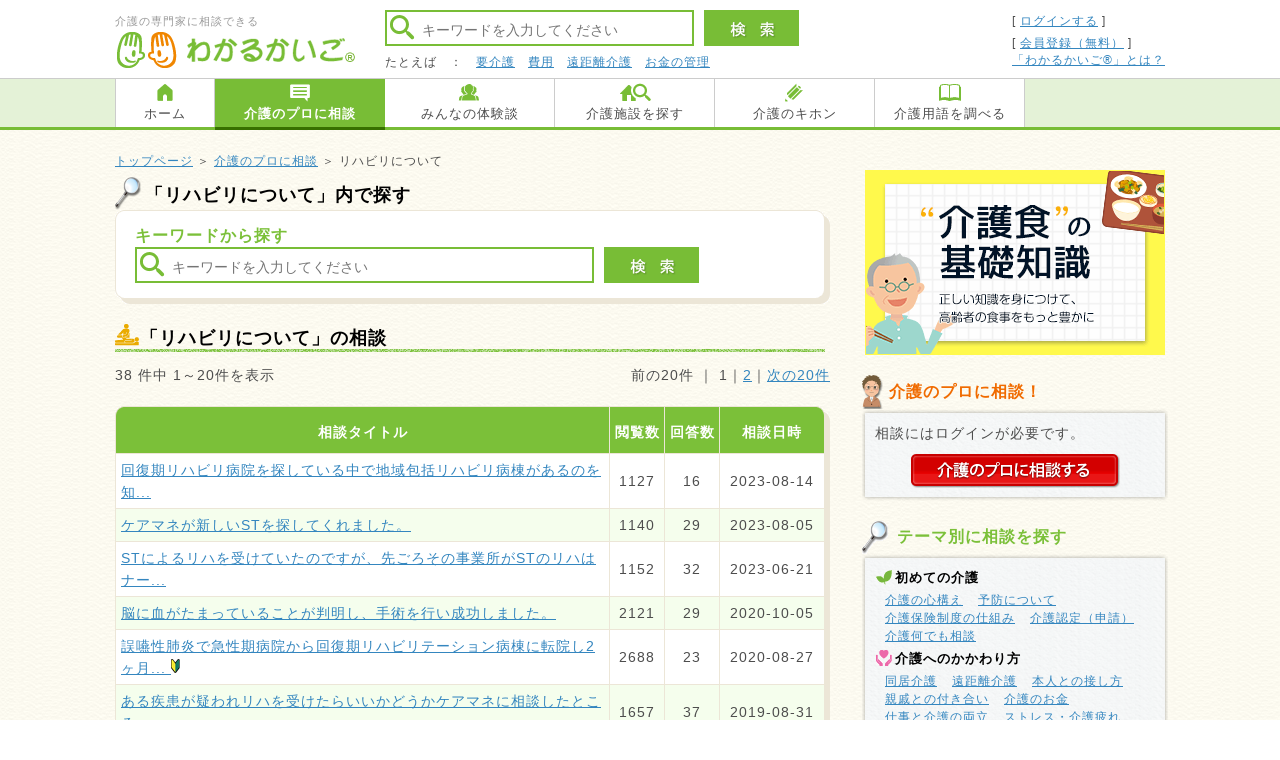

--- FILE ---
content_type: text/html; charset=UTF-8
request_url: https://wakarukaigo.jp/cm-content/cm-consul-category.php?subcat=23
body_size: 57485
content:
<!DOCTYPE html PUBLIC "-//W3C//DTD XHTML 1.0 Transitional//EN" "http://www.w3.org/TR/xhtml1/DTD/xhtml1-transitional.dtd">
<html xmlns="http://www.w3.org/1999/xhtml" lang="ja" xmlns:og="http://ogp.me/ns#" xmlns:mixi="http://mixi-platform.com/ns#">

<head profile="http://gmpg.org/xfn/11">

<title>リハビリについて | 介護の専門家に相談できる「わかるかいご」</title>

<meta name="description" content="リハビリについてに関する相談。介護の相談なら「わかるかいご」にお任せ！" />

<meta name="keywords" content="リハビリについて,介護 相談,介護の悩み,介護 疲れ" />
<META name="y_key" content="b9b22d3f4dfb6319">
<meta name="ROBOTS" content="INDEX,FOLLOW" />
<meta name="robots" content="noydir" />
<meta name="robots" content="noodp" />
<meta name="author" content="Internet Infinity INC. support@wakarukaigo.jp" />
<meta name="copyright" content="Copyright （C) 2010, Internet Infinity INC. All rights reserverd." />
<meta http-equiv="content-language" content="ja" />
<meta http-equiv="Content-Type" content="text/html; charset=UTF-8" />
<meta name="format-detection" content="telephone=no" />
<meta http-equiv="X-UA-Compatible" content="IE=edge,chrome=1">


<link rel="shortcut icon" href="favicon.ico" type="image/vnd.microsoft.icon">
<link rel="apple-touch-icon" sizes="114x114" href="https://wakarukaigo.jp/wp-content/themes/kaigo/images/wkg_y_m/base/img_home.png">
<meta name="apple-mobile-web-app-title" content="わかるかいご">
<meta property="og:image" content="https://www.wakarukaigo.jp/wp-content/themes/kaigo/images/wkg_y/base/icon_app_180_180.gif" />
<link rel="mixi-check-image" type="image/gif" href="https://www.wakarukaigo.jp/wp-content/themes/kaigo/images/wkg_y/base/icon_app_180_180.gif" />
<link href="https://wakarukaigo.jp/wp-content/themes/kaigo/styles/wkg_y/reset.css" rel="stylesheet" type="text/css" />
<link href="https://wakarukaigo.jp/wp-content/themes/kaigo/styles/wkg_y/wkg_base.css" rel="stylesheet" type="text/css" />

<script src="//ajax.googleapis.com/ajax/libs/jquery/1.11.0/jquery.min.js"></script>
<script type="text/javascript" src="https://wakarukaigo.jp/wp-content/themes/kaigo/js/wkg_y/over.js"></script>
<script type="text/javascript" src="https://wakarukaigo.jp/wp-content/themes/kaigo/js/wkg_y/switchcontent.js"></script>
<script type="text/javascript" src="https://wakarukaigo.jp/wp-content/themes/kaigo/js/wkg_y/tab.js"></script>
<script type="text/javascript" src="https://wakarukaigo.jp/wp-content/themes/kaigo/js/wkg_y/tab2.js"></script>
<script type="text/javascript" src="https://wakarukaigo.jp/wp-content/themes/kaigo/js/wkg_y/wkg-tab.js"></script>
<script type="text/javascript" src="https://wakarukaigo.jp/wp-content/themes/kaigo/js/wkg_y/jqfloat.min.js"></script>
<script type="text/javascript" src="https://wakarukaigo.jp/wp-content/themes/kaigo/js/wkg_y/jquery.imageNavigation.js"></script>
<script type="text/javascript" src="https://wakarukaigo.jp/wp-content/themes/kaigo/js/wkg_y/jquery.highlight-3.js"></script>
<script type="text/javascript" src="https://wakarukaigo.jp/wp-content/themes/kaigo/js/wkg_y/jquery.sticky.js"></script>
<script type="text/javascript" src="https://wakarukaigo.jp/wp-content/themes/kaigo/js/wkg.js"></script>
<script type="text/javascript" src="https://wakarukaigo.jp/wp-content/themes/kaigo/js/wkg_y/jquery.modal.js"></script>
<script type="text/javascript" src="https://wakarukaigo.jp/wp-content/themes/kaigo/js/wkg_y/site.js"></script>
<script type="text/javascript">

	var attab = new ATTabChangeForImage();
	attab.load({
		tabID : 'tabs'
	});

</script>
<script type="text/javascript">

	var attab = new ATTabChangeForImage();
	attab.load({
		tabID : 'tabs2'
	});

</script>
<script type="text/javascript" src="https://wakarukaigo.jp/wp-content/themes/kaigo/js/wkg_y/placeholder.js"></script>
<script type="text/javascript">
$(function () {
  $('a.service').hover(function() {
    $(this).next('.arrow_box').show();
  }, function(){
    $(this).next('.arrow_box').hide();
  });
});
</script>
<script type="text/javascript" src="https://wakarukaigo.jp/wp-content/themes/kaigo/js/wkg_y/area-tab.js"></script>
<script type="text/javascript" src="https://wakarukaigo.jp/wp-content/themes/kaigo/js/wkg_y/wrapscroll.js"></script>
<script type="text/javascript"><!--
	new wrapScroll("banner", "menu");
// --></script>


<script type="text/javascript" src="https://www.google.com/jsapi"></script>

<!-- Googleタグ -->
<script type="text/javascript">

  var _gaq = _gaq || [];
  _gaq.push(['_setAccount', 'UA-482138-9']);
  _gaq.push(['_trackPageview']);
  _gaq.push(['b._setAccount', 'UA-482138-23']);
  _gaq.push(['b._trackPageview']);
  _gaq.push(['c._setAccount', 'UA-482138-28']);
  _gaq.push(['c._trackPageview']);
  
  (function() {
    var ga = document.createElement('script'); ga.type = 'text/javascript'; ga.async = true;
    ga.src = ('https:' == document.location.protocol ? 'https://ssl' : 'http://www') + '.google-analytics.com/ga.js';
    var s = document.getElementsByTagName('script')[0]; s.parentNode.insertBefore(ga, s);
  })();

</script>

<!-- Googleタグ -->

<!-- Google Tag Manager -->
<script>(function(w,d,s,l,i){w[l]=w[l]||[];w[l].push({'gtm.start':
new Date().getTime(),event:'gtm.js'});var f=d.getElementsByTagName(s)[0],
j=d.createElement(s),dl=l!='dataLayer'?'&l='+l:'';j.async=true;j.src=
'https://www.googletagmanager.com/gtm.js?id='+i+dl;f.parentNode.insertBefore(j,f);
})(window,document,'script','dataLayer','GTM-T5WWPG4');</script>
<!-- End Google Tag Manager -->
</head>

<body id="consult">
<!-- Google Tag Manager (noscript) -->
<noscript><iframe src="https://www.googletagmanager.com/ns.html?id=GTM-T5WWPG4"
height="0" width="0" style="display:none;visibility:hidden"></iframe></noscript>
<!-- End Google Tag Manager (noscript) -->


<div id="container">

<!-- ===== Header ===== -->
<div id="header">
	<div id="header_s" class="clearfix">

 	
 	<div class="header_logo_out">
  	<h1>介護の専門家に相談できる</h1>
      <div><a href="https://wakarukaigo.jp/"><img src="https://wakarukaigo.jp/wp-content/themes/kaigo/images/wkg_y/base/img_logo.gif" alt="わかるかいご" border="0" /></a></div>
			  </div>

 	
  <div class="header_keyword_out">
  	<div class="margin_bottom5">
  	<form action="/cm-content/cm-search.php" method="GET" name="search_header">
  	<input type="text" name="keyword" id="kw" class="keyword" placeholder="キーワードを入力してください" />
  	<input type="hidden" name="category" value="all" />
  	<input type="image" src="https://wakarukaigo.jp/wp-content/themes/kaigo/images/wkg_y/base/btn_search_01.gif" id="btn" class="rollover" onClick="void(this.form.submit());return false"/>
  	<!--img src="https://wakarukaigo.jp/wp-content/themes/kaigo/images/wkg_y/base/btn_search_01.gif" class="rollover" /-->
    </form>
  	</div>
   <div class="f_size12"><p>たとえば　：　<a href="https://wakarukaigo.jp/cm-content/cm-search.php?keyword=要介護&category=all">要介護</a>　<a href="https://wakarukaigo.jp/cm-content/cm-search.php?keyword=費用&category=all">費用</a>　<a href="https://wakarukaigo.jp/cm-content/cm-search.php?keyword=遠距離介護&category=all">遠距離介護</a>　<a href="https://wakarukaigo.jp/cm-content/cm-search.php?keyword=お金の管理&category=all">お金の管理</a></p></div>
  </div>
		  <div class="float_r f_size12">
  	<div>[ <a href="https://wakarukaigo.jp/cm-content/cm-login.php">ログインする</a> ]<!--span class="f_size12">　Yahoo! JAPAN IDでもログインできます</span--></div>
  	<div>[ <a href="https://wakarukaigo.jp/cm-content/cm-regist.php">会員登録（無料）</a> ]</div>
	 	<div class="right" style="margin-top: -5px;"><a href="https://wakarukaigo.jp/cm-content/cm-how.php">「わかるかいご&reg;」とは？</a></div>
  </div>
  
		
 </div>
</div>


<!-- ===== Global navi ===== -->
<div id="gnavi">
 <ul id="gnavi_s" class="clearfix">
  <li class="home"><a href="https://wakarukaigo.jp/">ホーム</a></li>
  <li class="consult"><a href="https://wakarukaigo.jp/cm-content/cm-consul.php">介護のプロに相談</a></li>
  <li class="bbs"><a href="https://wakarukaigo.jp/cm-content/cm-bbs.php">みんなの体験談</a></li>
  <li class="facilities"><a href="https://wakarukaigo.jp/cm-content/cm-facilities.php">介護施設を探す</a></li>
  <li class="knowledge"><a href="https://wakarukaigo.jp/cm-content/cm-knowledge.php">介護のキホン</a></li>
  <li class="word"><a href="https://wakarukaigo.jp/cm-content/cm-word.php">介護用語を調べる</a></li>
 </ul>
</div>

<!-- ===== Contents ===== -->
<div id="wkContents">

	<div class="clearfix margin_bottom10">

  <div id="contents_l_other">
  
  	<div class="breadcrumb"><a href="https://wakarukaigo.jp">トップページ</a>&nbsp;＞&nbsp;<a href='https://wakarukaigo.jp/cm-content/cm-consul.php'>介護のプロに相談</a>&nbsp;＞&nbsp;リハビリについて</div>  
			   <!-- ===== 「介護のプロに相談」を探す ===== -->
   <div id="consult_search">
    <h2>
    「リハビリについて」内で探す
    </h2>
 
    <div><img src="https://wakarukaigo.jp/wp-content/themes/kaigo/images/wkg_y/top/bg_contents_top.gif" alt="" border="0" /></div>
    <div class="consult_content">
    	<h3>キーワードから探す</h3>
     <div class="keyword">
          	<form id="searchform" name="searchform" method="post" action="/cm-content/cm-consul-category.php?subcat=23">
	
       <div>
       <input type="text" name="keyword" class="keyword" placeholder="キーワードを入力してください" />
  	<input type="image" src="https://wakarukaigo.jp/wp-content/themes/kaigo/images/wkg_y/base/btn_search_01.gif" class="rollover" onClick="void(this.form.submit());return false"/>
       </div>
      </form>
      
      						     </div>
    </div><!-- /consult_content -->
    <div class="margin_bottom10"><img src="https://wakarukaigo.jp/wp-content/themes/kaigo/images/wkg_y/top/bg_contents_bottom.gif" alt="" border="0" /></div>
   </div><!-- /#consult_search -->

			   <!-- ===== 新着の相談 ===== -->
   <div id="consult_category">
				
   	    <h2 class="subtheme23">「リハビリについて」の相談
    
        </h2>

    
				<div class="consult_list">

	
				    <div class="clearfix">
    	<div class="float_l">38 件中 1～20件を表示</div>
	    <div class="float_r"><div class="pagct">前の20件 ｜ <span>1</span>｜<a href="https://wakarukaigo.jp/cm-content/cm-consul-category.php?p=2&#038;subcat=23">2</a>｜<a class="toNextPage" href="https://wakarukaigo.jp/cm-content/cm-consul-category.php?p=2&subcat=23">次の20件</a></div></div>
    </div>
    <div><img src="https://wakarukaigo.jp/wp-content/themes/kaigo/images/wkg_y/consult/bg_consult_list_top.gif" alt="" border="0" /></div>
    
								<table border="0" cellspacing="0" cellpadding="0" class="consult">
    
					     <tr>
      <th scope="col" class="index01">相談タイトル</th>
      <!--th scope="col" class="index02">相談者</th-->
      <th scope="col" class="index03">閲覧数</th>
      <!--th scope="col" class="index04">受付状況</th-->
      <th scope="col" class="index05">回答数</th>
      <th scope="col" class="index06">相談日時</th>
     </tr>
	    	
					     <tr>
      <td class="title">
      <div class="">
      <a href="/cm-content/cm-consul-question-detail.php?id=25026">回復期リハビリ病院を探している中で地域包括リハビリ病棟があるのを知...      </a>
      </div>
      <!--div class="theme">（）</div-->
      </td>
      <!--td class="center">
      	      		老若介護      	      </td-->
      <td class="center">1127</td>
      <!--td class="center wait">回答待ち</td-->
      <td class="center">16</td>
      <td class="center">
            2023-08-14            </td>
     </tr>
    		
					     <tr>
      <td class="title">
      <div class="">
      <a href="/cm-content/cm-consul-question-detail.php?id=25024">ケアマネが新しいSTを探してくれました。      </a>
      </div>
      <!--div class="theme">（）</div-->
      </td>
      <!--td class="center">
      	      		老若介護      	      </td-->
      <td class="center">1140</td>
      <!--td class="center wait">回答待ち</td-->
      <td class="center">29</td>
      <td class="center">
            2023-08-05            </td>
     </tr>
    		
					     <tr>
      <td class="title">
      <div class="">
      <a href="/cm-content/cm-consul-question-detail.php?id=25017">STによるリハを受けていたのですが、先ごろその事業所がSTのリハはナー...      </a>
      </div>
      <!--div class="theme">（）</div-->
      </td>
      <!--td class="center">
      	      		老若介護      	      </td-->
      <td class="center">1152</td>
      <!--td class="center wait">回答待ち</td-->
      <td class="center">32</td>
      <td class="center">
            2023-06-21            </td>
     </tr>
    		
					     <tr>
      <td class="title">
      <div class="">
      <a href="/cm-content/cm-consul-question-detail.php?id=24951">脳に血がたまっていることが判明し、手術を行い成功しました。      </a>
      </div>
      <!--div class="theme">（）</div-->
      </td>
      <!--td class="center">
      	      		ねこねこ      	      </td-->
      <td class="center">2121</td>
      <!--td class="center done">解決済み</td-->
      <td class="center">29</td>
      <td class="center">
            2020-10-05            </td>
     </tr>
    		
					     <tr>
      <td class="title">
      <div class="">
      <a href="/cm-content/cm-consul-question-detail.php?id=24943">誤嚥性肺炎で急性期病院から回復期リハビリテーション病棟に転院し2ヶ月...      <span></span>
      </a>
      </div>
      <!--div class="theme">（）</div-->
      </td>
      <!--td class="center">
      	      		知恵袋からの投稿      	      </td-->
      <td class="center">2688</td>
      <!--td class="center done">解決済み</td-->
      <td class="center">23</td>
      <td class="center">
            2020-08-27            </td>
     </tr>
    		
					     <tr>
      <td class="title">
      <div class="">
      <a href="/cm-content/cm-consul-question-detail.php?id=24894">ある疾患が疑われリハを受けたらいいかどうかケアマネに相談したところ...      </a>
      </div>
      <!--div class="theme">（）</div-->
      </td>
      <!--td class="center">
      	      		老若介護      	      </td-->
      <td class="center">1657</td>
      <!--td class="center wait">回答待ち</td-->
      <td class="center">37</td>
      <td class="center">
            2019-08-31            </td>
     </tr>
    		
					     <tr>
      <td class="title">
      <div class="">
      <a href="/cm-content/cm-consul-question-detail.php?id=24871">ゴミ回収車の運転手が私の親戚にいます。      </a>
      </div>
      <!--div class="theme">（）</div-->
      </td>
      <!--td class="center">
      	      		heavennly      	      </td-->
      <td class="center">2010</td>
      <!--td class="center wait">回答待ち</td-->
      <td class="center">28</td>
      <td class="center">
            2019-01-29            </td>
     </tr>
    		
					     <tr>
      <td class="title">
      <div class="">
      <a href="/cm-content/cm-consul-question-detail.php?id=24866">結局契約は破談になってしまいました。私はこれまでのリハと同条件であ...      </a>
      </div>
      <!--div class="theme">（）</div-->
      </td>
      <!--td class="center">
      	      		_老若介護      	      </td-->
      <td class="center">2146</td>
      <!--td class="center wait">回答待ち</td-->
      <td class="center">52</td>
      <td class="center">
            2019-01-12            </td>
     </tr>
    		
					     <tr>
      <td class="title">
      <div class="">
      <a href="/cm-content/cm-consul-question-detail.php?id=24863">昨年はたくさんのご回答ありがとうございました。返答で頭が混乱して混...      </a>
      </div>
      <!--div class="theme">（）</div-->
      </td>
      <!--td class="center">
      	      		_老若介護      	      </td-->
      <td class="center">1696</td>
      <!--td class="center wait">回答待ち</td-->
      <td class="center">22</td>
      <td class="center">
            2019-01-08            </td>
     </tr>
    		
					     <tr>
      <td class="title">
      <div class="">
      <a href="/cm-content/cm-consul-question-detail.php?id=24860">前からの話の続きです。      </a>
      </div>
      <!--div class="theme">（）</div-->
      </td>
      <!--td class="center">
      	      		_老若介護      	      </td-->
      <td class="center">1717</td>
      <!--td class="center wait">回答待ち</td-->
      <td class="center">47</td>
      <td class="center">
            2018-12-28            </td>
     </tr>
    		
					     <tr>
      <td class="title">
      <div class="">
      <a href="/cm-content/cm-consul-question-detail.php?id=24858">リハと訪問看護の２事業所併用の件ではたくさんのご回答いただきまして...      </a>
      </div>
      <!--div class="theme">（）</div-->
      </td>
      <!--td class="center">
      	      		_老若介護      	      </td-->
      <td class="center">1796</td>
      <!--td class="center wait">回答待ち</td-->
      <td class="center">40</td>
      <td class="center">
            2018-12-18            </td>
     </tr>
    		
					     <tr>
      <td class="title">
      <div class="">
      <a href="/cm-content/cm-consul-question-detail.php?id=24857">訪問看護とリハの２事業所の併用ができると先般こちらのサイトで皆様に...      </a>
      </div>
      <!--div class="theme">（）</div-->
      </td>
      <!--td class="center">
      	      		_老若介護      	      </td-->
      <td class="center">2039</td>
      <!--td class="center wait">回答待ち</td-->
      <td class="center">42</td>
      <td class="center">
            2018-12-13            </td>
     </tr>
    		
					     <tr>
      <td class="title">
      <div class="">
      <a href="/cm-content/cm-consul-question-detail.php?id=24853">お世話になっております。      </a>
      </div>
      <!--div class="theme">（）</div-->
      </td>
      <!--td class="center">
      	      		_老若介護      	      </td-->
      <td class="center">1841</td>
      <!--td class="center wait">回答待ち</td-->
      <td class="center">55</td>
      <td class="center">
            2018-11-28            </td>
     </tr>
    		
					     <tr>
      <td class="title">
      <div class="">
      <a href="/cm-content/cm-consul-question-detail.php?id=24699">介護保険でどの程度の支援が受けられるのでしょうか？ 脳梗塞で半身不随...      </a>
      </div>
      <!--div class="theme">（）</div-->
      </td>
      <!--td class="center">
      	      		知恵袋からの投稿      	      </td-->
      <td class="center">2884</td>
      <!--td class="center wait">回答待ち</td-->
      <td class="center">6</td>
      <td class="center">
            2015-05-24            </td>
     </tr>
    		
					     <tr>
      <td class="title">
      <div class="">
      <a href="/cm-content/cm-consul-question-detail.php?id=24670">祖母が、肺炎で１か月間入院しましたが、体が衰弱していたためトイレに...      </a>
      </div>
      <!--div class="theme">（）</div-->
      </td>
      <!--td class="center">
      	      		知恵袋からの投稿      	      </td-->
      <td class="center">2675</td>
      <!--td class="center wait">回答待ち</td-->
      <td class="center">4</td>
      <td class="center">
            2015-04-03            </td>
     </tr>
    		
					     <tr>
      <td class="title">
      <div class="">
      <a href="/cm-content/cm-consul-question-detail.php?id=24622">老健施設のリハビリは、どの程度してもらえるのでしょうか？      </a>
      </div>
      <!--div class="theme">（）</div-->
      </td>
      <!--td class="center">
      	      		知恵袋からの投稿      	      </td-->
      <td class="center">2637</td>
      <!--td class="center wait">回答待ち</td-->
      <td class="center">3</td>
      <td class="center">
            2015-03-11            </td>
     </tr>
    		
					     <tr>
      <td class="title">
      <div class="">
      <a href="/cm-content/cm-consul-question-detail.php?id=24591">高齢者の方で、言葉をうまく発音できない人と、どのようにコミュニケー...      </a>
      </div>
      <!--div class="theme">（）</div-->
      </td>
      <!--td class="center">
      	      		知恵袋からの投稿      	      </td-->
      <td class="center">2440</td>
      <!--td class="center wait">回答待ち</td-->
      <td class="center">6</td>
      <td class="center">
            2015-02-24            </td>
     </tr>
    		
					     <tr>
      <td class="title">
      <div class="">
      <a href="/cm-content/cm-consul-question-detail.php?id=24489">私の父の事ですが、つかまり立ち、つたい歩きが出来る程度の人の大腿筋...      </a>
      </div>
      <!--div class="theme">（）</div-->
      </td>
      <!--td class="center">
      	      		知恵袋からの投稿      	      </td-->
      <td class="center">2686</td>
      <!--td class="center wait">回答待ち</td-->
      <td class="center">4</td>
      <td class="center">
            2015-01-14            </td>
     </tr>
    		
					     <tr>
      <td class="title">
      <div class="">
      <a href="/cm-content/cm-consul-question-detail.php?id=24397">母が数か月前に崖から転落し骨盤骨折をしました、手術をして、ずれまし...      <span></span>
      </a>
      </div>
      <!--div class="theme">（）</div-->
      </td>
      <!--td class="center">
      	      		kokoko_0695      	      </td-->
      <td class="center">2548</td>
      <!--td class="center wait">回答待ち</td-->
      <td class="center">18</td>
      <td class="center">
            2014-12-06            </td>
     </tr>
    		
					     <tr>
      <td class="title">
      <div class="">
      <a href="/cm-content/cm-consul-question-detail.php?id=24269">母が大腿骨骨折で5月から入院していますが直りが悪くまだ入院中です。先...      <span></span>
      </a>
      </div>
      <!--div class="theme">（）</div-->
      </td>
      <!--td class="center">
      	      		ＨＮ      	      </td-->
      <td class="center">2680</td>
      <!--td class="center done">解決済み</td-->
      <td class="center">37</td>
      <td class="center">
            2014-10-20            </td>
     </tr>
    		    </table>

				    <div class="margin_bottom20"><img src="https://wakarukaigo.jp/wp-content/themes/kaigo/images/wkg_y/consult/bg_consult_list_bottom02.gif" alt="" border="0" /></div>
   	
				    <div class="pagct">前の20件 ｜ <span>1</span>｜<a href="https://wakarukaigo.jp/cm-content/cm-consul-category.php?p=2&#038;subcat=23">2</a>｜<a class="toNextPage" href="https://wakarukaigo.jp/cm-content/cm-consul-category.php?p=2&subcat=23">次の20件</a></div>   	
	
	   </div><!-- /consult_list -->

   </div><!-- /#consult_category -->

			
			

			
			
			   <!-- ===== テーマ別の相談 ===== -->
   <div id="consult_theme" class="uline margin_bottom30">

     
	        		<div class="clearfix margin_bottom20"><div class="theme_l">		<h2 class="theme1">「初めての介護」についての相談</h2>
		<div><img src="https://wakarukaigo.jp/wp-content/themes/kaigo/images/wkg_y/consult/bg_consult_category_top.gif" alt="" border="0" /></div>
      <ul>
              <li><a href="https://wakarukaigo.jp/cm-content/cm-consul-question-detail.php?id=25135">介護保険でできること、できな...</a></li>

              <li><a href="https://wakarukaigo.jp/cm-content/cm-consul-question-detail.php?id=25133">【人材不足・離職は待ったなし...</a></li>

              <li><a href="https://wakarukaigo.jp/cm-content/cm-consul-question-detail.php?id=25120">今年８２になる叔父が終活しな...</a></li>

              <li><a href="https://wakarukaigo.jp/cm-content/cm-consul-question-detail.php?id=25115">障害者手帳の取得と介護保険の...</a></li>

              <li><a href="https://wakarukaigo.jp/cm-content/cm-consul-question-detail.php?id=25108">施設が人手不足であれば、家族...</a></li>

              <li class="more"><a href="https://wakarukaigo.jp/cm-content/cm-consul-category.php?cat=1">「初めての介護」の相談をもっと見る</a></li>
      </ul>
      <div><img src="https://wakarukaigo.jp/wp-content/themes/kaigo/images/wkg_y/consult/bg_consult_category_bottom.gif" alt="" border="0" /></div>
       </div>
	
	        		<div class="theme_r">		<h2 class="theme2">「介護へのかかわり方」についての相談</h2>
		<div><img src="https://wakarukaigo.jp/wp-content/themes/kaigo/images/wkg_y/consult/bg_consult_category_top.gif" alt="" border="0" /></div>
      <ul>
              <li><a href="https://wakarukaigo.jp/cm-content/cm-consul-question-detail.php?id=25130">暴言が多くて困っています</a></li>

              <li><a href="https://wakarukaigo.jp/cm-content/cm-consul-question-detail.php?id=25119">時短　介護　施設</a></li>

              <li><a href="https://wakarukaigo.jp/cm-content/cm-consul-question-detail.php?id=25114">認知症の85歳の母の件で相談です。</a></li>

              <li><a href="https://wakarukaigo.jp/cm-content/cm-consul-question-detail.php?id=25111">先週も相談させていただきました</a></li>

              <li><a href="https://wakarukaigo.jp/cm-content/cm-consul-question-detail.php?id=25109">私は33歳既婚で0歳４歳の娘がい...</a></li>

              <li class="more"><a href="https://wakarukaigo.jp/cm-content/cm-consul-category.php?cat=2">「介護へのかかわり方」の相談をもっと見る</a></li>
      </ul>
      <div><img src="https://wakarukaigo.jp/wp-content/themes/kaigo/images/wkg_y/consult/bg_consult_category_bottom.gif" alt="" border="0" /></div>
       </div>
	</div>
	        		<div class="clearfix margin_bottom20"><div class="theme_l">		<h2 class="theme3">「介護サービスの利用」についての相談</h2>
		<div><img src="https://wakarukaigo.jp/wp-content/themes/kaigo/images/wkg_y/consult/bg_consult_category_top.gif" alt="" border="0" /></div>
      <ul>
              <li><a href="https://wakarukaigo.jp/cm-content/cm-consul-question-detail.php?id=25129">私の母が、利用している訪問介...</a></li>

              <li><a href="https://wakarukaigo.jp/cm-content/cm-consul-question-detail.php?id=25127">ショートステイに入りたいが、...</a></li>

              <li><a href="https://wakarukaigo.jp/cm-content/cm-consul-question-detail.php?id=25126">遠距離介護が始まっており、父...</a></li>

              <li><a href="https://wakarukaigo.jp/cm-content/cm-consul-question-detail.php?id=25121">要介護の父親を自宅で母が介護...</a></li>

              <li><a href="https://wakarukaigo.jp/cm-content/cm-consul-question-detail.php?id=25116">布おむつを使っていますが、洗...</a></li>

              <li class="more"><a href="https://wakarukaigo.jp/cm-content/cm-consul-category.php?cat=3">「介護サービスの利用」の相談をもっと見る</a></li>
      </ul>
      <div><img src="https://wakarukaigo.jp/wp-content/themes/kaigo/images/wkg_y/consult/bg_consult_category_bottom.gif" alt="" border="0" /></div>
       </div>
	
	        		<div class="theme_r">		<h2 class="theme4">「介護の仕方」についての相談</h2>
		<div><img src="https://wakarukaigo.jp/wp-content/themes/kaigo/images/wkg_y/consult/bg_consult_category_top.gif" alt="" border="0" /></div>
      <ul>
              <li><a href="https://wakarukaigo.jp/cm-content/cm-consul-question-detail.php?id=25128">私が10年以上前に勤めていた、...</a></li>

              <li><a href="https://wakarukaigo.jp/cm-content/cm-consul-question-detail.php?id=25118">親の食事について相談です。</a></li>

              <li><a href="https://wakarukaigo.jp/cm-content/cm-consul-question-detail.php?id=25113">ワクチン接種は延命措置になる...</a></li>

              <li><a href="https://wakarukaigo.jp/cm-content/cm-consul-question-detail.php?id=25106">要介護度4：92歳の母です。介護...</a></li>

              <li><a href="https://wakarukaigo.jp/cm-content/cm-consul-question-detail.php?id=25105">訪問介護サービス中(身体介護・...</a></li>

              <li class="more"><a href="https://wakarukaigo.jp/cm-content/cm-consul-category.php?cat=4">「介護の仕方」の相談をもっと見る</a></li>
      </ul>
      <div><img src="https://wakarukaigo.jp/wp-content/themes/kaigo/images/wkg_y/consult/bg_consult_category_bottom.gif" alt="" border="0" /></div>
       </div>
	</div>
	
   
  </div><!-- /#consult_theme -->

			 

			
		</div><!-- /#contents_l_other -->
 
  <div id="contents_r">
 
			<script type="text/javascript">
var microadCompass = microadCompass || {};
microadCompass.queue = microadCompass.queue || [];
</script>
<script type="text/javascript" charset="UTF-8" src="//j.microad.net/js/compass.js" onload="new microadCompass.AdInitializer().initialize();" async></script>

<!-- wkg_300x250
div class="margin_bottom20 center">
<div id="d774089ea9aa6cc1f2bc0c70b07dc861" >
	<script type="text/javascript">
		microadCompass.queue.push({
			"spot": "d774089ea9aa6cc1f2bc0c70b07dc861",
			"url": "${COMPASS_EXT_URL}",
			"referrer": "${COMPASS_EXT_REF}"
		});
	</script>
</div>
</div-->

<!--duskin_wkg2-->
<div class="margin_bottom20 center">
<div id="c6acd1176dbed86fecc942c53d65cd84" >
	<script type="text/javascript">
		microadCompass.queue.push({
			"spot": "c6acd1176dbed86fecc942c53d65cd84"
		});
	</script>
</div>
</div>

<div class="margin_bottom20 center">
<div id="b9977117108fa82d9b7507f57547b3a5" >
	<script type="text/javascript">
		microadCompass.queue.push({
			"spot": "b9977117108fa82d9b7507f57547b3a5",
			"url": "${COMPASS_EXT_URL}",
			"referrer": "${COMPASS_EXT_REF}"
		});
	</script>
</div>
</div>

<div class="margin_bottom20 center">
<div id="98814205a8050b6b80364bdc96ac0959" >
	<script type="text/javascript">
		microadCompass.queue.push({
			"spot": "98814205a8050b6b80364bdc96ac0959"
		});
	</script>
</div>
</div>

<div class="margin_bottom20 center">
<a href="https://wakarukaigo.jp/archives/category/meal"><img src="https://wakarukaigo.jp/wp-content/themes/kaigo/images/post/bnr_meal_300x185.png" alt="介護食の基礎知識" border="0" /></a>
</div>
   
			<div class="contents_r">

				    <!-- ===== 介護のプロに相談！ ===== -->
    <div id="consult_form_r">
     <h2>介護のプロに相談！</h2>
     <div><img src="https://wakarukaigo.jp/wp-content/themes/kaigo/images/wkg_y/base/bg_rightnavi_top.png" alt="" border="0" /></div>
     <div class="contents_body">
      <div class="margin_bottom10">
      相談にはログインが必要です。
      </div>
      <div class="center">
      <a href="https://wakarukaigo.jp/cm-content/cm-consul-question.php"><img src="https://wakarukaigo.jp/wp-content/themes/kaigo/images/wkg_y/mypage/btn_consult_r.png" alt="介護のプロに相談する" border="0" class="rollover" /></a>
      </a>
      </div>
     </div>
     <div class="margin_bottom20"><img src="https://wakarukaigo.jp/wp-content/themes/kaigo/images/wkg_y/base/bg_rightnavi_bottom.png" alt="" border="0" /></div>
    </div><!-- /#consult_r -->
<script type="text/javascript">
function execPost(action, data) {
	var str=$('#'+data).val();
	if(str==$('#'+data).attr('placeholder')) {
		str='';
	}
	// フォームの生成
	var form = document.createElement("form");
	form.setAttribute("action", action);
	form.setAttribute("method", "post");
	form.style.display = "none";
	document.body.appendChild(form);
	// パラメタの設定
	var input = document.createElement('input');
	input.setAttribute('type', 'hidden');
	input.setAttribute('name', 'description');
	input.setAttribute('value', str);
	form.appendChild(input);
	form.submit();	// submit
	return true;
}
</script>

				
				    <!-- ===== 相談＆体験談を探す ===== -->
    <div id="consult_r">
     <h2 class="consult">テーマ別に相談を探す</h2>
     <div><img src="https://wakarukaigo.jp/wp-content/themes/kaigo/images/wkg_y/base/bg_rightnavi_top.png" alt="" border="0" /></div>
     <div class="contents_body">
 
      <h3 class="consult_theme01">初めての介護</h3>
      <ul class="clearfix">
       <li><a href="https://wakarukaigo.jp/cm-content/cm-consul-category.php?subcat=1">介護の心構え</a></li>
       <li><a href="https://wakarukaigo.jp/cm-content/cm-consul-category.php?subcat=2">予防について</a></li>
       <li><a href="https://wakarukaigo.jp/cm-content/cm-consul-category.php?subcat=3">介護保険制度の仕組み</a></li>
       <li><a href="https://wakarukaigo.jp/cm-content/cm-consul-category.php?subcat=4">介護認定（申請）</a></li>
       <li><a href="https://wakarukaigo.jp/cm-content/cm-consul-category.php?subcat=5">介護何でも相談</a></li>
      </ul>

      <h3 class="consult_theme02">介護へのかかわり方</h3>
      <ul class="clearfix">
       <li><a href="https://wakarukaigo.jp/cm-content/cm-consul-category.php?subcat=6">同居介護</a></li>
       <li><a href="https://wakarukaigo.jp/cm-content/cm-consul-category.php?subcat=7">遠距離介護</a></li>
       <li><a href="https://wakarukaigo.jp/cm-content/cm-consul-category.php?subcat=8">本人との接し方</a></li>
       <li><a href="https://wakarukaigo.jp/cm-content/cm-consul-category.php?subcat=9">親戚との付き合い</a></li>
       <li><a href="https://wakarukaigo.jp/cm-content/cm-consul-category.php?subcat=10">介護のお金</a></li>
       <li><a href="https://wakarukaigo.jp/cm-content/cm-consul-category.php?subcat=11">仕事と介護の両立</a></li>
       <li><a href="https://wakarukaigo.jp/cm-content/cm-consul-category.php?subcat=12">ストレス・介護疲れ</a></li>
      </ul>

      <h3 class="consult_theme03">介護サービスの利用</h3>
      <ul class="clearfix">
       <li><a href="https://wakarukaigo.jp/cm-content/cm-consul-category.php?subcat=13">ケアマネジャーについて</a></li>
       <li><a href="https://wakarukaigo.jp/cm-content/cm-consul-category.php?subcat=14">事業所の選び方</a></li>
       <li><a href="https://wakarukaigo.jp/cm-content/cm-consul-category.php?subcat=15">訪問介護サービス</a></li>
       <li><a href="https://wakarukaigo.jp/cm-content/cm-consul-category.php?subcat=16">通所介護サービス</a></li>
       <li><a href="https://wakarukaigo.jp/cm-content/cm-consul-category.php?subcat=17">短期入所サービス</a></li>
       <li><a href="https://wakarukaigo.jp/cm-content/cm-consul-category.php?subcat=18">入居型サービス</a></li>
       <li><a href="https://wakarukaigo.jp/cm-content/cm-consul-category.php?subcat=19">介護用品レンタル・購入</a></li>
       <li><a href="https://wakarukaigo.jp/cm-content/cm-consul-category.php?subcat=20">住宅の改修</a></li>
       <li><a href="https://wakarukaigo.jp/cm-content/cm-consul-category.php?subcat=21">保険外サービス</a></li>
      </ul>

      <h3 class="consult_theme04">介護の仕方</h3>
      <ul class="clearfix">
       <li><a href="https://wakarukaigo.jp/cm-content/cm-consul-category.php?subcat=22">認知症について</a></li>
       <li><a href="https://wakarukaigo.jp/cm-content/cm-consul-category.php?subcat=23">リハビリについて</a></li>
       <li><a href="https://wakarukaigo.jp/cm-content/cm-consul-category.php?subcat=24">食事について</a></li>
       <li><a href="https://wakarukaigo.jp/cm-content/cm-consul-category.php?subcat=25">入浴・清拭について</a></li>
       <li><a href="https://wakarukaigo.jp/cm-content/cm-consul-category.php?subcat=26">排泄について</a></li>
       <li><a href="https://wakarukaigo.jp/cm-content/cm-consul-category.php?subcat=27">健康管理について</a></li>
      </ul>

						<ul class="other">
       <li class="consult_new"><a href="https://wakarukaigo.jp/cm-content/cm-consul-new.php">新着の相談</a></li>
       <li class="consult_beginner"><a href="https://wakarukaigo.jp/cm-content/cm-consul-beginner.php">はじめての相談</a></li>
       <li class="consult_ranking"><a href="https://wakarukaigo.jp/cm-content/cm-consul-ranking.php">みんなが注目する相談 閲覧数ランキング</a></li>
      </ul>
 
     </div>
 
     <div class="margin_bottom20"><img src="https://wakarukaigo.jp/wp-content/themes/kaigo/images/wkg_y/base/bg_rightnavi_bottom.png" alt="" border="0" /></div>
 
				</div><!-- /#consult_r -->

				    <!-- ===== 介護の基礎を知る ===== -->
    <div id="knowledge_r">
     <h2>介護のキホン</h2>
     <div><img src="https://wakarukaigo.jp/wp-content/themes/kaigo/images/wkg_y/base/bg_rightnavi_top.png" alt="" border="0" /></div>
     <div class="contents_body">
 
      <h3>介護シーン別に基礎を知る</h3>
      <ul>
       <li class="knowledge_step01"><a href="https://wakarukaigo.jp/cm-content/cm-knowledge.php">突然来る「その日」のために</a></li>
       <li class="knowledge_step02"><a href="https://wakarukaigo.jp/cm-content/cm-knowledge02.php">まずは専門家に相談</a></li>
       <li class="knowledge_step03"><a href="https://wakarukaigo.jp/cm-content/cm-knowledge03.php">サービス利用の前に</a></li>
       <li class="knowledge_step04"><a href="https://wakarukaigo.jp/cm-content/cm-knowledge04.php">介護保険の利用申請</a></li>
       <li class="knowledge_step05"><a href="https://wakarukaigo.jp/cm-content/cm-knowledge05.php">ケアマネジャーを探そう</a></li>
       <li class="knowledge_step06"><a href="https://wakarukaigo.jp/cm-content/cm-knowledge06.php">ケアプランの作成</a></li>
       <li class="knowledge_step07"><a href="https://wakarukaigo.jp/cm-content/cm-knowledge07.php">介護サービスの利用</a></li>
      </ul>
 
      <h3>みんなが注目する基礎知識</h3>
      <div class="clearfix border">
      	<div class="knowledge_img"><a href="https://wakarukaigo.jp/youkaigo"><img src="https://wakarukaigo.jp/wp-content/themes/kaigo/images/wkg_y/base/img_knowledge_01.gif" alt="要介護度とは？" border="0" /></a></div>
      	<div class="knowledge_txt">
       	<h4><a href="https://wakarukaigo.jp/youkaigo">要介護度とは？</a></h4>
        <div class="f_size13"><p>介護度は7段階に分かれていて、要支援1・2、要介...</p></div>
		      <div class="more"><a href="https://wakarukaigo.jp/youkaigo">詳しくはこちら</a></div>
       </div>
      </div>

      <div class="clearfix border">
      	<div class="knowledge_img"><a href="https://wakarukaigo.jp/byoukikega"><img src="https://wakarukaigo.jp/wp-content/themes/kaigo/images/wkg_y/base/img_knowledge_02.gif" alt="気をつけたい高齢者の病気・怪我" border="0" /></a></div>
      	<div class="knowledge_txt">
       	<h4><a href="https://wakarukaigo.jp/byoukikega">気をつけたい<br />高齢者の病気・怪我</a></h4>
        <div class="f_size13"><p>高齢になると、身体機能...</p></div>
		      <div class="more"><a href="https://wakarukaigo.jp/byoukikega">詳しくはこちら</a></div>
       </div>
      </div>

      <div class="clearfix border">
      	<div class="knowledge_img"><a href="https://wakarukaigo.jp/careplan-jirei"><img src="https://wakarukaigo.jp/wp-content/themes/kaigo/images/wkg_y/base/img_knowledge_03.gif" alt="介護度別ケアプラン事例" border="0" /></a></div>
      	<div class="knowledge_txt">
       	<h4><a href="https://wakarukaigo.jp/careplan-jirei">介護度別ケアプラン事例</a></h4>
        <div class="f_size13"><p>＜要支援1＞支給限度額49,700円、自己負担額...</p></div>
		      <div class="more"><a href="https://wakarukaigo.jp/careplan-jirei">詳しくはこちら</a></div>
       </div>
      </div>

      <div class="clearfix border">
      	<div class="knowledge_img"><a href="https://wakarukaigo.jp/dayservice-erabikata"><img src="https://wakarukaigo.jp/wp-content/themes/kaigo/images/wkg_y/base/img_knowledge_04.gif" alt="デイサービス（通所介護）の選び方" border="0" /></a></div>
      	<div class="knowledge_txt">
       	<h4><a href="https://wakarukaigo.jp/dayservice-erabikata">デイサービス（通所介護）の選び方</a></h4>
        <div class="f_size13"><p>デイサービスは曜日によって利用者が異なり、雰囲気...</p></div>
		      <div class="more"><a href="https://wakarukaigo.jp/dayservice-erabikata">詳しくはこちら</a></div>
       </div>
      </div>

      <div class="clearfix">
      	<div class="knowledge_img"><a href="https://wakarukaigo.jp/kazokutosoudan"><img src="https://wakarukaigo.jp/wp-content/themes/kaigo/images/wkg_y/base/img_knowledge_05.gif" alt="家族で話し合おう" border="0" /></a></div>
      	<div class="knowledge_txt">
       	<h4><a href="https://wakarukaigo.jp/kazokutosoudan">家族で話し合おう</a></h4>
        <div class="f_size13"><p>家族で話し合おう...</p></div>
		      <div class="more"><a href="https://wakarukaigo.jp/kazokutosoudan">詳しくはこちら</a></div>
       </div>
      </div>


     </div>
 
     <div class="margin_bottom20"><img src="https://wakarukaigo.jp/wp-content/themes/kaigo/images/wkg_y/base/bg_rightnavi_bottom.png" alt="" border="0" /></div>
 
    </div><!-- /#knowledge_r -->
 
				    <!-- ===== 介護用語を調べる ===== -->
    <div id="word_r">
     <h2>介護用語を調べる</h2>
     <div class="contents_body">
 
      <h3>頭文字から探す</h3>
      <table border="0" cellspacing="0" cellpadding="0" class="syllabary">
       <tr>
        <td><a href="https://wakarukaigo.jp/cm-content/cm-word-initial.php?initial=%E3%81%82">あ</a></td>
        <td><a href="https://wakarukaigo.jp/cm-content/cm-word-initial.php?initial=%E3%81%84">い</a></td>
        <td><a href="https://wakarukaigo.jp/cm-content/cm-word-initial.php?initial=%E3%81%86">う</a></td>
        <td><a href="https://wakarukaigo.jp/cm-content/cm-word-initial.php?initial=%E3%81%88">え</a></td>
        <td><a href="https://wakarukaigo.jp/cm-content/cm-word-initial.php?initial=%E3%81%8A">お</a></td>
        <td>&nbsp;</td>
        <td><a href="https://wakarukaigo.jp/cm-content/cm-word-initial.php?initial=%E3%81%AF">は</a></td>
        <td><a href="https://wakarukaigo.jp/cm-content/cm-word-initial.php?initial=%E3%81%B2">ひ</a></td>
        <td><a href="https://wakarukaigo.jp/cm-content/cm-word-initial.php?initial=%E3%81%B5">ふ</a></td>
        <td><a href="https://wakarukaigo.jp/cm-content/cm-word-initial.php?initial=%E3%81%B8">へ</a></td>
        <td><a href="https://wakarukaigo.jp/cm-content/cm-word-initial.php?initial=%E3%81%BB">ほ</a></td>
       </tr>
       <tr>
        <td><a href="https://wakarukaigo.jp/cm-content/cm-word-initial.php?initial=%E3%81%8B">か</a></td>
        <td><a href="https://wakarukaigo.jp/cm-content/cm-word-initial.php?initial=%E3%81%8D">き</a></td>
        <td><a href="https://wakarukaigo.jp/cm-content/cm-word-initial.php?initial=%E3%81%8F">く</a></td>
        <td><a href="https://wakarukaigo.jp/cm-content/cm-word-initial.php?initial=%E3%81%91">け</a></td>
        <td><a href="https://wakarukaigo.jp/cm-content/cm-word-initial.php?initial=%E3%81%93">こ</a></td>
        <td>&nbsp;</td>
        <td><a href="https://wakarukaigo.jp/cm-content/cm-word-initial.php?initial=%E3%81%BE">ま</a></td>
        <td><a href="https://wakarukaigo.jp/cm-content/cm-word-initial.php?initial=%E3%81%BF">み</a></td>
        <td><a href="https://wakarukaigo.jp/cm-content/cm-word-initial.php?initial=%E3%82%80">む</a></td>
        <td><a href="https://wakarukaigo.jp/cm-content/cm-word-initial.php?initial=%E3%82%81">め</a></td>
        <td><a href="https://wakarukaigo.jp/cm-content/cm-word-initial.php?initial=%E3%82%82">も</a></td>
       </tr>
       <tr>
        <td><a href="https://wakarukaigo.jp/cm-content/cm-word-initial.php?initial=%E3%81%95">さ</a></td>
        <td><a href="https://wakarukaigo.jp/cm-content/cm-word-initial.php?initial=%E3%81%97">し</a></td>
        <td><a href="https://wakarukaigo.jp/cm-content/cm-word-initial.php?initial=%E3%81%99">す</a></td>
        <td><a href="https://wakarukaigo.jp/cm-content/cm-word-initial.php?initial=%E3%81%9B">せ</a></td>
        <td><a href="https://wakarukaigo.jp/cm-content/cm-word-initial.php?initial=%E3%81%9D">そ</a></td>
        <td>&nbsp;</td>
        <td><a href="https://wakarukaigo.jp/cm-content/cm-word-initial.php?initial=%E3%82%84">や</a></td>
        <td>&nbsp;</td>
        <td><a href="https://wakarukaigo.jp/cm-content/cm-word-initial.php?initial=%E3%82%86">ゆ</a></td>
        <td>&nbsp;</td>
        <td><a href="https://wakarukaigo.jp/cm-content/cm-word-initial.php?initial=%E3%82%88">よ</a></td>
       </tr>
       <tr>
        <td><a href="https://wakarukaigo.jp/cm-content/cm-word-initial.php?initial=%E3%81%9F">た</a></td>
        <td><a href="https://wakarukaigo.jp/cm-content/cm-word-initial.php?initial=%E3%81%A1">ち</a></td>
        <td><a href="https://wakarukaigo.jp/cm-content/cm-word-initial.php?initial=%E3%81%A4">つ</a></td>
        <td><a href="https://wakarukaigo.jp/cm-content/cm-word-initial.php?initial=%E3%81%A6">て</a></td>
        <td><a href="https://wakarukaigo.jp/cm-content/cm-word-initial.php?initial=%E3%81%A8">と</a></td>
        <td>&nbsp;</td>
        <td><a href="https://wakarukaigo.jp/cm-content/cm-word-initial.php?initial=%E3%82%89">ら</a></td>
        <td><a href="https://wakarukaigo.jp/cm-content/cm-word-initial.php?initial=%E3%82%8A">り</a></td>
        <td><a href="https://wakarukaigo.jp/cm-content/cm-word-initial.php?initial=%E3%82%8B">る</a></td>
        <td><a href="https://wakarukaigo.jp/cm-content/cm-word-initial.php?initial=%E3%82%8C">れ</a></td>
        <td><a href="https://wakarukaigo.jp/cm-content/cm-word-initial.php?initial=%E3%82%8D">ろ</a></td>
       </tr>
       <tr>
        <td><a href="https://wakarukaigo.jp/cm-content/cm-word-initial.php?initial=%E3%81%AA">な</a></td>
        <td><a href="https://wakarukaigo.jp/cm-content/cm-word-initial.php?initial=%E3%81%AB">に</a></td>
        <td>ぬ</td>
        <td><a href="https://wakarukaigo.jp/cm-content/cm-word-initial.php?initial=%E3%81%AD">ね</a></td>
        <td><a href="https://wakarukaigo.jp/cm-content/cm-word-initial.php?initial=%E3%81%AE">の</a></td>
        <td>&nbsp;</td>
        <td><a href="https://wakarukaigo.jp/cm-content/cm-word-initial.php?initial=%E3%82%8F">わ</a></td>
        <td>&nbsp;</td>
        <td>&nbsp;</td>
        <td>&nbsp;</td>
        <td>&nbsp;</td>
       </tr>
       <tr>
        <td><a href="https://wakarukaigo.jp/cm-content/cm-word-initial.php?initial=A">A</a></td>
        <td><a href="https://wakarukaigo.jp/cm-content/cm-word-initial.php?initial=B">B</a></td>
        <td><a href="https://wakarukaigo.jp/cm-content/cm-word-initial.php?initial=C">C</a></td>
        <td><a href="https://wakarukaigo.jp/cm-content/cm-word-initial.php?initial=D">D</a></td>
        <td><a href="https://wakarukaigo.jp/cm-content/cm-word-initial.php?initial=E">E</a></td>
        <td><a href="https://wakarukaigo.jp/cm-content/cm-word-initial.php?initial=F">F</a></td>
        <td>G</td>
        <td><a href="https://wakarukaigo.jp/cm-content/cm-word-initial.php?initial=H">H</a></td>
        <td><a href="https://wakarukaigo.jp/cm-content/cm-word-initial.php?initial=I">I</a></td>
        <td>J</td>
        <td>K</td>
       </tr>
       <tr>
        <td><a href="https://wakarukaigo.jp/cm-content/cm-word-initial.php?initial=L">L</a></td>
        <td><a href="https://wakarukaigo.jp/cm-content/cm-word-initial.php?initial=M">M</a></td>
        <td><a href="https://wakarukaigo.jp/cm-content/cm-word-initial.php?initial=N">N</a></td>
        <td><a href="https://wakarukaigo.jp/cm-content/cm-word-initial.php?initial=O">O</a></td>
        <td><a href="https://wakarukaigo.jp/cm-content/cm-word-initial.php?initial=P">P</a></td>
        <td><a href="https://wakarukaigo.jp/cm-content/cm-word-initial.php?initial=Q">Q</a></td>
        <td><a href="https://wakarukaigo.jp/cm-content/cm-word-initial.php?initial=R">R</a></td>
        <td><a href="https://wakarukaigo.jp/cm-content/cm-word-initial.php?initial=S">S</a></td>
        <td><a href="https://wakarukaigo.jp/cm-content/cm-word-initial.php?initial=T">T</a></td>
        <td>U</td>
        <td><a href="https://wakarukaigo.jp/cm-content/cm-word-initial.php?initial=V">V</a></td>
       </tr>
       <tr>
        <td>W</td>
        <td><a href="https://wakarukaigo.jp/cm-content/cm-word-initial.php?initial=X">X</a></td>
        <td>Y</td>
        <td>Z</td>
        <td>&nbsp;</td>
        <td>&nbsp;</td>
        <td>&nbsp;</td>
        <td>&nbsp;</td>
        <td>&nbsp;</td>
        <td>&nbsp;</td>
        <td>&nbsp;</td>
       </tr>
      </table>

	<h3>キーワードから探す</h3>
      <div>
  	<form action="/cm-content/cm-search.php" method="GET" name="search_word">
  	<input type="text" name="keyword" class="keyword" placeholder="キーワードを入力してください" />
  	<input type="hidden" name="category" value="word" />
  	<input type="image" src="https://wakarukaigo.jp/wp-content/themes/kaigo/images/wkg_y/base/btn_search_02.gif" class="rollover" onClick="void(this.form.submit());return false"/>
  	<!--img src="https://wakarukaigo.jp/wp-content/themes/kaigo/images/wkg_y/base/btn_search_01.gif" class="rollover" /-->
    </form>
      </a>

      </div>

     </div>
 
     <div class="margin_bottom20"><img src="https://wakarukaigo.jp/wp-content/themes/kaigo/images/wkg_y/base/bg_word_bottom.png" alt="" border="0" /></div>
 
    </div><!-- /#word_r -->

			</div><!-- /contents_r -->
  
			<!--
			<div class="margin_bottom20">

<iframe id='a6de2ce9' name='a6de2ce9' src='http://vsc.send.microad.jp/delivery/afr.php?zoneid=15565&amp;cb=INSERT_RANDOM_NUMBER_HERE&amp;ct0=INSERT_CLICKURL_HERE&amp;snr=1' frameborder='0' scrolling='no' width='300' height='250'><a href='http://vsc.send.microad.jp/delivery/ck.php?n=a7ec0069&amp;cb=INSERT_RANDOM_NUMBER_HERE' target='_blank'><img src='http://vsc.send.microad.jp/delivery/avw.php?zoneid=15565&amp;cb=INSERT_RANDOM_NUMBER_HERE&amp;n=a7ec0069&amp;ct0=INSERT_CLICKURL_HERE&amp;snr=1' border='0' alt='' /></a></iframe>
			</div>
-->
			


<!--
   <div class="margin_bottom20 center">
<a href="http://www.caremanagement.jp/" target="_blank"><img src="https://wakarukaigo.jp/wp-content/themes/kaigo/images/wkg_y/base/bnr_cmo_01.gif" alt="【ケアマネさん・事業所管理者さん】介護でお悩みの方がプロの皆さんの回答を待っています！" border="0" class="rollover" onclick="javascript:_gaq.push(['_trackEvent', 'rnavi', 'click', 'cmo1']);" /></a></div>

   <div class="bnr_cmo_02">
   	<a href="http://www.caremanagement.jp/" target="_blank"><img src="https://wakarukaigo.jp/wp-content/themes/kaigo/images/wkg_y/base/bnr_cmo_02.gif" alt="ケアマネさん、管理者さん必見！" border="0" onclick="javascript:_gaq.push(['_trackEvent', 'rnavi', 'click', 'cmo2']);"/></a>
   	<div id="nav01"><img src="https://wakarukaigo.jp/wp-content/themes/kaigo/images/wkg_y/base/bar_cmo_01.png" alt="【1】全国ケアマネの3分の2が登録！" border="0" /></div>
    <div id="nav02"><img src="https://wakarukaigo.jp/wp-content/themes/kaigo/images/wkg_y/base/bar_cmo_02.png" alt="【2】3,000本以上の書式が無料！" border="0" /></div>
    <div id="nav03"><img src="https://wakarukaigo.jp/wp-content/themes/kaigo/images/wkg_y/base/bar_cmo_03.png" alt="【3】介護業界のニュースを毎日配信！" border="0" /></div>
   </div>

<script type="text/javascript">
$(function() {
											
	$('#nav01')
	//ボタンを-200で配置
	.each(function(){
		$(this).css('margin-right', '0px')
	})
	.hover(
		function(){
			$(this).stop().animate({
				'marginRight':'250px'
			},'fast');
		},
		function () {
			$(this).stop().animate({
				'marginRight':'0px'
			},'slow');
		}
	);

	$('#nav02')
	//ボタンを-200で配置
	.each(function(){
		$(this).css('margin-right', '0px')
	})
	.hover(
		function(){
			$(this).stop().animate({
				'marginRight':'250px'
			},'fast');
		},
		function () {
			$(this).stop().animate({
				'marginRight':'0px'
			},'slow');
		}
	);

	$('#nav03')
	//ボタンを-200で配置
	.each(function(){
		$(this).css('margin-right', '0px')
	})
	.hover(
		function(){
			$(this).stop().animate({
				'marginRight':'250px'
			},'fast');
		},
		function () {
			$(this).stop().animate({
				'marginRight':'0px'
			},'slow');
		}
	);

});
</script>
 -->

 </div><!-- /#contents_r -->

</div>
 
  <div class="right margin_bottom20"><a href="#consult"><img src="https://wakarukaigo.jp/wp-content/themes/kaigo/images/wkg_y/top/btn_pagetop.gif" alt="このページのトップへ" border="0" class="rollover" /></a></div>
 
</div><!-- /#wkContents -->

<!-- ===== Footer ===== -->
 
<div id="footer">


	
	<div class="margin_bottom20"><img src="https://wakarukaigo.jp/wp-content/themes/kaigo/images/wkg_y/base/line_footer01.gif" alt="" border="0" /></div>
	<div class="margin_bottom10 center"><a href="https://wakarukaigo.jp/">ホーム</a>　｜　<a href="https://wakarukaigo.jp/cm-content/cm-consul.php">介護のプロに相談</a>　｜　<a href="https://wakarukaigo.jp/cm-content/cm-bbs.php">介護の体験談をシェア</a>　｜　<a href="https://wakarukaigo.jp/cm-content/cm-facilities.php">介護施設を探す</a>　｜　<a href="https://wakarukaigo.jp/cm-content/cm-knowledge.php">介護の基礎を知る</a>　｜　<a href="https://wakarukaigo.jp/cm-content/cm-word.php">介護用語を調べる</a></div>
	<div class="margin_bottom20 center"><a href="https://wakarukaigo.jp/cm-content/cm-how.php">「わかるかいご&reg;」って何？</a>　｜　<a href="https://wakarukaigo.jp/cm-content/cm-sitemap.php">サイトマップ</a>　｜　<a href="https://wakarukaigo.jp/cm-content/cm-help.php">ヘルプ</a>　｜　<a href="https://wakarukaigo.jp/cm-content/cm-terms.php">サイトのご利用について</a>　｜　<a href="http://iif.jp/privacy.html" target="_blank">プライバシーポリシー</a>　｜　<a href="http://iif.jp" target="_blank">運営会社</a>　｜　<a href="https://wakarukaigo.jp/cm-content/cm-inquiry.php">お問い合わせ</a>　｜　<a href="https://wakarukaigo.jp/cm-content/cm-login.php">ログイン</a></div>
	<div class="margin_bottom20"><img src="https://wakarukaigo.jp/wp-content/themes/kaigo/images/wkg_y/base/line_footer01.gif" alt="" border="0" /></div>
	<div class="clearfix padding_bottom20">
 	<div class="float_l">
   <div class="margin_bottom20 left"><a href="http://www.caremanagement.jp/" target="_blank">ケアマネジャー専用サイト　ケアマネジメント・オンライン</a>　｜　<a href="https://shigotokaigo.jp/" target="_blank">仕事と介護の両立支援サイト</a></div>
   <div class="center">&copy; 2010 Internet Infinity Inc.</div>
   <div class="btn_pc"><a href="https://wakarukaigo.jp/" onclick="mobile_device(1);">スマートフォン版</a></div>
		</div>
  <div class="float_r">
   <span id="ss_gmo_img_wrapper_100-50_image_ja"><a href="https://jp.globalsign.com/" target="_blank" rel="nofollow"> <img alt="SSL　GMOグローバルサインのサイトシール" border="0" id="ss_img" src="//seal.globalsign.com/SiteSeal/images/gs_noscript_100-50_ja.gif"></a></span>
   <script type="text/javascript" src="//seal.globalsign.com/SiteSeal/gmogs_image_100-50_ja.js" defer="defer"></script>
  </div>
	</div>

 
</div><!-- /#footer -->

</div><!-- /#container -->

 	
<script type="text/javascript">
function mobile_device(flag){
	// 有効期限の作成
	var name="mobile_device";
	expire=5*3600;
	document.cookie = name + '=' + encodeURIComponent(flag) + '; path=/; max-age=' + expire;
	return true;
}
</script>


</body>


--- FILE ---
content_type: text/css
request_url: https://wakarukaigo.jp/wp-content/themes/kaigo/styles/wkg_y/reset.css
body_size: 559
content:
@charset "utf-8";

/* ----- start リセットCSS ----- */

html {
	overflow-y: scroll;
}
body, div, dl, dt, dd, ul, ol, li, h1, h2, h3, h4, h5, h6, pre, form, fieldset, input, textarea, p, blockquote, th, td	{
	margin: 0;
	padding: 0;
}
address, caption, cite, code, dfn, em, strong, th, var	{
	font-style: normal;
}
table {
	border-collapse: collapse;
}
caption, th	{
	text-align: left;
}
q:before ,q:after	{
	content: '';
}
object, embed	{
	vertical-align: top;
}
hr, legend	{
	display: none;
}
h1, h2, h3, h4, h5, h6	{
	font-size: 100%;
}
img, abbr, acronym, fieldset	{
	border: 0;
	vertical-align: bottom;
}
li	{
	list-style-type: none;
}

--- FILE ---
content_type: text/css
request_url: https://wakarukaigo.jp/wp-content/themes/kaigo/styles/wkg_y/wkg_base.css
body_size: 51193
content:
@charset "utf-8";
/* CSS Document */

body { background: url(../../images/wkg_y/base/bg_beige.gif) 0 0; font: 14px/22px "メイリオ",Meiryo,"ＭＳ Ｐゴシック",arial,helvetica,clean,sans-serif; *font-size:small; *font:x-small;	letter-spacing:1px; color: #4d4d4d; }
a { color:#3486bf; text-decoration: underline; margin: 0; padding: 0; outline: none; }
a:hover { color:#155286; text-decoration: none; }

/* new clearfix */
.clearfix:after { visibility: hidden; display: block; content: " "; clear: both; height: 0; }

/* letter-spacingバグ回避 */
br { letter-spacing: 0;}/* IE6、IE7改行バグ回避 */

* html .clearfix { zoom: 1; } /* IE6 */
*:first-child+html .clearfix { zoom: 1; } /* IE7 */

select{ font-family:'ヒラギノ角ゴ Pro W3','Hiragino Kaku Gothic Pro','メイリオ',Meiryo,'ＭＳ Ｐゴシック',sans-serif;}
img { margin: 0; padding: 0;}
a img { border: none;}
/* facilities */
p a img{ border: none; }

/* margin_basic_set */
.margin_none { margin:0 0 0 0;}
.margin_top5 { margin-top:5px;}
.margin_top10 { margin-top:10px;}
.margin_top15 { margin-top:15px;}
.margin_top20 { margin-top:20px;}
.margin_top25 { margin-top:25px;}
.margin_top30 { margin-top:30px;}
.margin_top35 { margin-top:35px;}
.margin_top40 { margin-top:40px;}
.margin_top45 { margin-top:45px;}
.margin_top50 { margin-top:50px;}
.margin_left5 { margin-left:5px;}
.margin_left10 { margin-left:10px;}
.margin_left15 { margin-left:15px;}
.margin_left20 { margin-left:20px;}
.margin_left25 { margin-left:25px;}
.margin_left30 { margin-left:30px;}
.margin_left35 { margin-left:35px;}
.margin_left40 { margin-left:40px;}
.margin_left45 { margin-left:45px;}
.margin_left50 { margin-left:50px;}
.margin_bottom5 { margin-bottom:5px;}
.margin_bottom10 { margin-bottom:10px;}
.margin_bottom15 { margin-bottom:15px;}
.margin_bottom20 { margin-bottom:20px;}
.margin_bottom25 { margin-bottom:25px;}
.margin_bottom30 { margin-bottom:30px;}
.margin_bottom35 { margin-bottom:35px;}
.margin_bottom40 { margin-bottom:40px;}
.margin_bottom45 { margin-bottom:45px;}
.margin_bottom50 { margin-bottom:50px;}
.margin_right5 { margin-right:5px;}
.margin_right10 { margin-right:10px;}
.margin_right15 { margin-right:15px;}
.margin_right20 { margin-right:20px;}
.margin_right25 { margin-right:25px;}
.margin_right30 { margin-right:30px;}
.margin_right35 { margin-right:35px;}
.margin_right40 { margin-right:40px;}
.margin_right45 { margin-right:45px;}
.margin_right50 { margin-right:50px;}

/* padding_basic_set */
.padding_none { padding:0 0 0 0;}
.padding_top5 { padding-top:5px;}
.padding_top10 { padding-top:10px;}
.padding_top15 { padding-top:15px;}
.padding_top20 { padding-top:20px;}
.padding_top25 { padding-top:25px;}
.padding_top30 { padding-top:30px;}
.padding_left5 { padding-left:5px;}
.padding_left10 { padding-left:10px;}
.padding_left15 { padding-left:15px;}
.padding_left20 { padding-left:20px;}
.padding_left25 { padding-left:25px;}
.padding_left30 { padding-left:30px;}
.padding_bottom5 { padding-bottom:5px;}
.padding_bottom10 { padding-bottom:10px;}
.padding_bottom15 { padding-bottom:15px;}
.padding_bottom20 { padding-bottom:20px;}
.padding_bottom25 { padding-bottom:25px;}
.padding_bottom30 { padding-bottom:30px;}
.padding_right5 { padding-right:5px;}
.padding_right10 { padding-right:10px;}
.padding_right15 { padding-right:15px;}
.padding_right20 { padding-right:20px;}
.padding_right25 { padding-right:25px;}
.padding_right30 { padding-right:30px;}
.padding10{ padding:10px;}

/* font_size_set */
.f_size11{ font-size:77%;}
.f_size12{ font-size:85%;}
.f_size13{ font-size:93%;}
.f_size14{ font-size:100%;}
.f_size15{ font-size:108%;}
.f_size16{ font-size:116%;}
.f_size17{ font-size:123%;}
.f_size18{ font-size:131%;}
.f_size19{ font-size:138%;}
.f_bold{ font-weight:bold;}
.f_normal{ font-weight:normal;}

/* float_set */
.float_l{ float:left;}
.float_r{ float:right;}
.clear{ clear:both;}

/* text_set */
.text_l{ text-align:left;}
.text_r{ text-align:right;}
.right{ text-align:right;}
.center{ text-align:center;}
.mast{ color: #d10029;font-weight: bold;}

/* color_set */
.c_blue { color: #00f; }
.c_orange { color:#f15b29; }
.c_yellow { color:#f7921c; }
.c_red { color:#f13b26; }
.c_cya { color:#975e2b; }
.c_white { color:#fff; }
.strong { color: #c80000; }
.bg_00 { background:#d5d7c8; }
.bg_01 { background:#ececec; }
.bg_02 { background:#ffffcc; }
.bg_03 { background:#ccffcc; }
.bg_04 { background:#ccffff; }
.bg_05 { background:#ccccff; }
.bg_06 { background:#ffccff; }
.bg_07 { background:#ffcccc; }

/* 
--------------------------------------------------------------------------
Header
--------------------------------------------------------------------------
*/
#header { background-color: #fff; padding: 10px 0 5px; }
#header_s { margin: 0 auto; width: 1050px; }
#header .header_logo_out { float: left; margin: 0 30px 0 0; }
#header .header_logo_in { float: left; margin: 15px 30px 0 0; }
#header .header_logo_out h1,
#header .header_logo_in h1 { color: #999; font-size: 78%; font-weight: normal; margin: 0; }
#header .header_keyword_out { float: left; padding: 0; width: 435px; }
#header .header_keyword_in { float: left; padding: 15px 0 0 0; width: 435px; }
#header input.keyword { background: url(../../images/wkg_y/base/icon_search_01.gif) 3px 3px no-repeat; border: 2px solid #78bd36; float: left; font: 14px/22px "メイリオ",Meiryo,"ＭＳ Ｐゴシック",arial,helvetica,clean,sans-serif; height: 29px; width: 270px; margin: 0 10px 0 0; padding: 3px 0 0 35px; }

/* 
--------------------------------------------------------------------------
Global Navi
--------------------------------------------------------------------------
*/
#gnavi { background: url(../../images/wkg_y/base/bg_gnavi.gif) 0 0 repeat-x; }
#gnavi_s { list-style: none; margin: 0 auto; width: 1050px; font-size: 93%; text-align: center; }
#gnavi_s a { color: #4d4d4d; display: block; text-decoration: none; padding: 25px 0 0 0; height: 27px; }
#gnavi_s a:hover { color: #fff; display: block; font-weight: bold; text-decoration: none; padding: 25px 0 0 0; height: 27px; }

#gnavi_s li.home { background: url(../../images/wkg_y/base/bg_gnavi_menu02.gif) 0 0 no-repeat; float: left; height: 52px; width: 100px; }
#gnavi_s li.consult { background: url(../../images/wkg_y/base/bg_gnavi_menu02.gif) -100px 0 no-repeat; float: left; height: 52px; width: 170px; }
#gnavi_s li.bbs { background: url(../../images/wkg_y/base/bg_gnavi_menu02.gif) -270px 0 no-repeat; float: left; height: 52px; width: 170px; }
#gnavi_s li.facilities { background: url(../../images/wkg_y/base/bg_gnavi_menu02.gif) -440px 0 no-repeat; float: left; height: 52px; width: 160px; }
#gnavi_s li.knowledge { background: url(../../images/wkg_y/base/bg_gnavi_menu02.gif) -600px 0 no-repeat; float: left; height: 52px; width: 160px; }
#gnavi_s li.word { background: url(../../images/wkg_y/base/bg_gnavi_menu02.gif) -760px 0 no-repeat; float: left; height: 52px; width: 150px; }
#gnavi_s li.news { background: url(../../images/wkg_y/base/bg_gnavi_menu02.gif) -910px 0 no-repeat; float: left; height: 52px; width: 140px; }

#gnavi_s li:hover.home { background: url(../../images/wkg_y/base/bg_gnavi_menu02_over.gif) 0 0 no-repeat; float: left; height: 52px; width: 100px; }
#gnavi_s li:hover.consult { background: url(../../images/wkg_y/base/bg_gnavi_menu02_over.gif) -100px 0 no-repeat; float: left; height: 52px; width: 170px; }
#gnavi_s li:hover.bbs { background: url(../../images/wkg_y/base/bg_gnavi_menu02_over.gif) -270px 0 no-repeat; float: left; height: 52px; width: 170px; }
#gnavi_s li:hover.facilities { background: url(../../images/wkg_y/base/bg_gnavi_menu02_over.gif) -440px 0 no-repeat; float: left; height: 52px; width: 160px; }
#gnavi_s li:hover.knowledge { background: url(../../images/wkg_y/base/bg_gnavi_menu02_over.gif) -600px 0 no-repeat; float: left; height: 52px; width: 160px; }
#gnavi_s li:hover.word { background: url(../../images/wkg_y/base/bg_gnavi_menu02_over.gif) -760px 0 no-repeat; float: left; height: 52px; width: 150px; }
#gnavi_s li:hover.news { background: url(../../images/wkg_y/base/bg_gnavi_menu02_over.gif) -910px 0 no-repeat; float: left; height: 52px; width: 140px; }

#home #gnavi_s li.home { background: url(../../images/wkg_y/base/bg_gnavi_menu02_over.gif) 0 0 no-repeat; float: left; height: 52px; width: 100px; }
#consult #gnavi_s li.consult { background: url(../../images/wkg_y/base/bg_gnavi_menu02_over.gif) -100px 0 no-repeat; float: left; height: 52px; width: 170px; }
#bbs #gnavi_s li.bbs { background: url(../../images/wkg_y/base/bg_gnavi_menu02_over.gif) -270px 0 no-repeat; float: left; height: 52px; width: 170px; }
#facilities #gnavi_s li.facilities { background: url(../../images/wkg_y/base/bg_gnavi_menu02_over.gif) -440px 0 no-repeat; float: left; height: 52px; width: 160px; }
#knowledge #gnavi_s li.knowledge { background: url(../../images/wkg_y/base/bg_gnavi_menu02_over.gif) -600px 0 no-repeat; float: left; height: 52px; width: 160px; }
#word #gnavi_s li.word { background: url(../../images/wkg_y/base/bg_gnavi_menu02_over.gif) -760px 0 no-repeat; float: left; height: 52px; width: 150px; }
#news #gnavi_s li.news { background: url(../../images/wkg_y/base/bg_gnavi_menu02_over.gif) -910px 0 no-repeat; float: left; height: 52px; width: 140px; }

#home #gnavi_s li.home a { color: #fff; font-weight: bold; }
#consult #gnavi_s li.consult a { color: #fff; font-weight: bold; }
#bbs #gnavi_s li.bbs a { color: #fff; font-weight: bold; }
#facilities #gnavi_s li.facilities a { color: #fff; font-weight: bold; }
#knowledge #gnavi_s li.knowledge a { color: #fff; font-weight: bold; }
#word #gnavi_s li.word a { color: #fff; font-weight: bold; }
#news #gnavi_s li.news a { color: #fff; font-weight: bold; }


/* 
--------------------------------------------------------------------------
Global Navi
--------------------------------------------------------------------------
#gnavi { background: url(../../images/wkg_y/base/bg_gnavi.gif) 0 0 repeat-x; }
#gnavi_s { list-style: none; margin: 0 auto; width: 1050px; font-size: 93%; text-align: center; }
#gnavi_s a { color: #4d4d4d; display: block; text-decoration: none; padding: 25px 0 0 0; height: 27px; }
#gnavi_s a:hover { color: #fff; display: block; font-weight: bold; text-decoration: none; padding: 25px 0 0 0; height: 27px; }

#gnavi_s li.home { background: url(../../images/wkg_y/base/bg_gnavi_menu.gif) 0 0 no-repeat; float: left; height: 52px; width: 80px; }
#gnavi_s li.consult { background: url(../../images/wkg_y/base/bg_gnavi_menu.gif) -80px 0 no-repeat; float: left; height: 52px; width: 140px; }
#gnavi_s li.bbs { background: url(../../images/wkg_y/base/bg_gnavi_menu.gif) -220px 0 no-repeat; float: left; height: 52px; width: 150px; }
#gnavi_s li.facilities { background: url(../../images/wkg_y/base/bg_gnavi_menu.gif) -370px 0 no-repeat; float: left; height: 52px; width: 130px; }
#gnavi_s li.knowledge { background: url(../../images/wkg_y/base/bg_gnavi_menu.gif) -500px 0 no-repeat; float: left; height: 52px; width: 150px; }
#gnavi_s li.word { background: url(../../images/wkg_y/base/bg_gnavi_menu.gif) -650px 0 no-repeat; float: left; height: 52px; width: 140px; }
#gnavi_s li.news { background: url(../../images/wkg_y/base/bg_gnavi_menu.gif) -790px 0 no-repeat; float: left; height: 52px; width: 130px; }
#gnavi_s li.shopping { background: url(../../images/wkg_y/base/bg_gnavi_menu.gif) -920px 0 no-repeat; float: left; height: 52px; width: 130px; }

#gnavi_s li:hover.home { background: url(../../images/wkg_y/base/bg_gnavi_menu_over.gif) 0 0 no-repeat; float: left; height: 52px; width: 80px; }
#gnavi_s li:hover.consult { background: url(../../images/wkg_y/base/bg_gnavi_menu_over.gif) -80px 0 no-repeat; float: left; height: 52px; width: 140px; }
#gnavi_s li:hover.bbs { background: url(../../images/wkg_y/base/bg_gnavi_menu_over.gif) -220px 0 no-repeat; float: left; height: 52px; width: 150px; }
#gnavi_s li:hover.facilities { background: url(../../images/wkg_y/base/bg_gnavi_menu_over.gif) -370px 0 no-repeat; float: left; height: 52px; width: 130px; }
#gnavi_s li:hover.knowledge { background: url(../../images/wkg_y/base/bg_gnavi_menu_over.gif) -500px 0 no-repeat; float: left; height: 52px; width: 150px; }
#gnavi_s li:hover.word { background: url(../../images/wkg_y/base/bg_gnavi_menu_over.gif) -650px 0 no-repeat; float: left; height: 52px; width: 140px; }
#gnavi_s li:hover.news { background: url(../../images/wkg_y/base/bg_gnavi_menu_over.gif) -790px 0 no-repeat; float: left; height: 52px; width: 130px; }
#gnavi_s li:hover.shopping { background: url(../../images/wkg_y/base/bg_gnavi_menu_over.gif) -920px 0 no-repeat; float: left; height: 52px; width: 130px; }

#home #gnavi_s li.home { background: url(../../images/wkg_y/base/bg_gnavi_menu_over.gif) 0 0 no-repeat; float: left; height: 52px; width: 80px; }
#consult #gnavi_s li.consult { background: url(../../images/wkg_y/base/bg_gnavi_menu_over.gif) -80px 0 no-repeat; float: left; height: 52px; width: 140px; }
#bbs #gnavi_s li.bbs { background: url(../../images/wkg_y/base/bg_gnavi_menu_over.gif) -220px 0 no-repeat; float: left; height: 52px; width: 150px; }
#facilities #gnavi_s li.facilities { background: url(../../images/wkg_y/base/bg_gnavi_menu_over.gif) -370px 0 no-repeat; float: left; height: 52px; width: 130px; }
#knowledge #gnavi_s li.knowledge { background: url(../../images/wkg_y/base/bg_gnavi_menu_over.gif) -500px 0 no-repeat; float: left; height: 52px; width: 150px; }
#word #gnavi_s li.word { background: url(../../images/wkg_y/base/bg_gnavi_menu_over.gif) -650px 0 no-repeat; float: left; height: 52px; width: 140px; }
#news #gnavi_s li.news { background: url(../../images/wkg_y/base/bg_gnavi_menu_over.gif) -790px 0 no-repeat; float: left; height: 52px; width: 130px; }
#shopping #gnavi_s li.shopping { background: url(../../images/wkg_y/base/bg_gnavi_menu_over.gif) -920px 0 no-repeat; float: left; height: 52px; width: 130px; }

#home #gnavi_s li.home a { color: #fff; font-weight: bold; }
#consult #gnavi_s li.consult a { color: #fff; font-weight: bold; }
#bbs #gnavi_s li.bbs a { color: #fff; font-weight: bold; }
#facilities #gnavi_s li.facilities a { color: #fff; font-weight: bold; }
#knowledge #gnavi_s li.knowledge a { color: #fff; font-weight: bold; }
#word #gnavi_s li.word a { color: #fff; font-weight: bold; }
#news #gnavi_s li.news a { color: #fff; font-weight: bold; }
#shopping #gnavi_s li.shopping a { color: #fff; font-weight: bold; }
*/

/* 
--------------------------------------------------------------------------
Contents
--------------------------------------------------------------------------
*/
#wkContents { margin: 0 auto; width: 1050px; }
#wkContents #contents_l_top { float: left; margin: 1px auto 0; width: 715px; }
#wkContents #contents_l_other { float: left; margin: 20px auto 0; width: 715px; }
#wkContents #contents_r { float: right; margin: 20px auto 0; width: 300px; }
#wkContents #contents_r .contents_r { margin-left: -3px; }
#wkContents .breadcrumb { font-size: 86%; margin-bottom: 5px; }

/* 
--------------------------------------------------------------------------
SNS
--------------------------------------------------------------------------
*/
.sns {	float: right; }
.sns li {	float: left; margin: 0 10px 0 0; }
.sns li:last-child {	float: left; margin: 0; }

/* 
--------------------------------------------------------------------------
Top Entry Form
--------------------------------------------------------------------------
*/
#wkContents #entry_form { margin: 0 auto 20px; width: 655px; }
#wkContents #entry_form #tabs { list-style: none; margin: 0; }
#wkContents #entry_form #tabs li {	float: left; }
#wkContents #entry_form #consult .lead {	background: url(../../images/wkg_y/top/bg_form_consult_top.gif) 0 0 no-repeat; color: #000; font-size: 93%; font-weight: bold; height: 25px; padding: 5px 5px 0 0; text-align: center; width: 650px; }
#wkContents #entry_form #consult .lead span.pro { color: #4b9a00; font-size: 115%; }
#wkContents #entry_form #consult .lead span.consult_number { color: #e15a00; font-size: 115%; }
#wkContents #entry_form #consult .form {	background: url(../../images/wkg_y/top/bg_form_consult_middle.gif) 0 0 repeat-y; padding: 0 10px 0; width: 635px; }
#wkContents #entry_form #consult .form textarea.consult { border: 2px solid #f06b00; font: 12px/18px "メイリオ",Meiryo,"ＭＳ Ｐゴシック",arial,helvetica,clean,sans-serif; float: left; height: 30px; width: 510px; margin: 0 10px 0 0; padding: 5px; vertical-align: text-top; }
#wkContents #entry_form #bbs { display: none; }
#wkContents #entry_form #bbs .lead {	background: url(../../images/wkg_y/top/bg_form_bbs_top.gif) 0 0 no-repeat; color: #d7002b; font-size: 93%; font-weight: bold; height: 25px; padding: 5px 5px 0 0; text-align: center; width: 650px; }
#wkContents #entry_form #bbs .form {	background: url(../../images/wkg_y/top/bg_form_bbs_middle.gif) 0 0 repeat-y; padding: 0 10px 0; width: 635px; }
#wkContents #entry_form #bbs .form textarea.bbs { border: 2px solid #fe0033; font: 12px/18px "メイリオ",Meiryo,"ＭＳ Ｐゴシック",arial,helvetica,clean,sans-serif; float: left; height: 30px; width: 510px; margin: 0 10px 0 0; padding: 5px; vertical-align: text-top; }

/* 
--------------------------------------------------------------------------
Top お知らせ
--------------------------------------------------------------------------
*/
#wkContents #information h2 {	background: url(../../images/wkg_y/top/bg_subtit_infomation.png) 0 0 no-repeat; color: #000; font-size: 128%; font-weight: bold; height: 34px; padding: 10px 0 0 50px; }
#wkContents #information .information_content {	background: url(../../images/wkg_y/top/bg_contents_middle.gif) 0 0 repeat-y; width: 675px; padding: 0 20px; }

#wkContents #information .information_content ul { list-style: none; }
#wkContents #information .information_content li { padding: 0 0 5px 0; }
#wkContents #information .information_content li span.date { color: #c97000; font-weight: bold; }

#wkContents #information .information_content li span.more {	background: url(../../images/wkg_y/top/bg_btn_more_consult_left.gif) 0 0 no-repeat; float: right; height: 23px; padding: 2px 15px 0 20px; }
#wkContents #information .information_content li span.more a {	background: url(../../images/wkg_y/top/img_arrow_consult.gif) 0 3px no-repeat; font-size: 93%; padding: 0 0 0 20px; }

/* 
--------------------------------------------------------------------------
Top 介護のプロに相談
--------------------------------------------------------------------------
*/
#wkContents #consult h2 {	background: url(../../images/wkg_y/top/bg_subtit_consult.gif) 0 0 no-repeat; color: #000; font-size: 143%; font-weight: bold; height: 25px; padding: 10px 0 0 75px; }
#wkContents #consult h2 span { font-size: 65%;	}
#wkContents #consult h2 span.persons { color: #c80000; font-size: 128%;	}
#wkContents #consult h3.new {	background: url(../../images/wkg_y/top/bg_index_consult_new.gif) 0 0 no-repeat; color: #7bc039; font-size: 114%; font-weight: bold; height: 37px; width: 650px; padding: 12px 0 0 65px; }
#wkContents #consult h3.beginner {	background: url(../../images/wkg_y/top/bg_index_consult_beginner.gif) 0 0 no-repeat; color: #7bc039; font-size: 114%; font-weight: bold; height: 34px; width: 670px; padding: 10px 0 0 45px; }
#wkContents #consult .consult_content {	background: url(../../images/wkg_y/top/bg_contents_middle.gif) 0 0 repeat-y; width: 675px; padding: 0 20px 5px; }
#wkContents #consult .consult_l { border-right: 1px dotted #7bc039; float: left; margin: 0 10px 0 0; padding: 0 10px 0 0; width: 325px; }
#wkContents #consult .consult_r { float: left; margin: 0; width: 329px; }
#wkContents #consult .consult_l li, #wkContents #consult .consult_r li { margin-bottom: 0; }

#wkContents #consult h3.ranking {	background: url(../../images/wkg_y/top/bg_index_consult_ranking.gif) 0 0 no-repeat; color: #7bc039; font-size: 114%; font-weight: bold; height: 34px; width: 650px; padding: 10px 0 0 65px; }
#wkContents #consult .consult_l li.rank01 {	background: url(../../images/wkg_y/top/icon_crown_gold.gif) 0 0 no-repeat; height: 20px; margin: 0; padding: 5px 0 0 35px; }
#wkContents #consult .consult_l li.rank02 {	background: url(../../images/wkg_y/top/icon_crown_silver.gif) 0 0 no-repeat; height: 20px; margin: 0; padding: 5px 0 0 35px; }
#wkContents #consult .consult_l li.rank03 {	background: url(../../images/wkg_y/top/icon_crown_bronze.gif) 0 0 no-repeat; height: 20px; margin: 0; padding: 5px 0 0 35px; }
#wkContents #consult .consult_r li.rank_out {	height: 20px; margin: 0; padding: 5px 0 0 0; }
#wkContents #consult .consult_l li.rank01 span, #wkContents #consult .consult_l li.rank02 span, #wkContents #consult .consult_l li.rank03 span, #wkContents #consult .consult_r li.rank_out span { color: #c97000; font-weight: bold;	}

#wkContents #consult .consult_content li.more {	text-align: right; }
#wkContents #consult .consult_content li.more a {	background: url(../../images/wkg_y/top/img_arrow_consult.gif) 0 3px no-repeat; font-size: 93%; padding: 0 0 0 20px; }

#wkContents #consult .consult_content .theme { text-align: center; }
#wkContents #consult .consult_content .theme a { background: url(../../images/wkg_y/top/icon_theme_consult.gif) 0 0 no-repeat; display: inline-block; font-size: 114%; height: 25px; padding: 5px 0 0 45px; }

#wkContents #consult .consult_content div.more {	background: url(../../images/wkg_y/top/bg_btn_more_consult_left.gif) 0 0 no-repeat; float: right; height: 28px; padding: 2px 15px 0 20px; }
#wkContents #consult .consult_content div.more a {	background: url(../../images/wkg_y/top/img_arrow_consult.gif) 0 3px no-repeat; font-size: 93%; padding: 0 0 0 20px; }

/* 
--------------------------------------------------------------------------
Top みんなで体験談をシェア
--------------------------------------------------------------------------
*/
#wkContents #bbs h2 {	background: url(../../images/wkg_y/top/bg_subtit_bbs.png) 0 0 no-repeat; color: #000; font-size: 143%; font-weight: bold; height: 25px; padding: 15px 0 0 60px; }
#wkContents #bbs h2 span { font-size: 65%;	}
#wkContents #bbs h3.new {	background: url(../../images/wkg_y/top/bg_index_bbs_new.gif) 0 0 no-repeat; color: #2bb054; font-size: 114%; font-weight: bold; height: 37px; width: 650px; padding: 12px 0 0 65px; }
#wkContents #bbs h3.notice {	background: url(../../images/wkg_y/top/bg_index_bbs_notice.gif) 0 0 no-repeat; color: #2bb054; font-size: 114%; font-weight: bold; height: 34px; width: 670px; padding: 10px 0 0 60px; }
#wkContents #bbs h3.wait {	background: url(../../images/wkg_y/top/bg_index_bbs_wait.gif) 0 0 no-repeat; color: #2bb054; font-size: 114%; font-weight: bold; height: 31px; width: 650px; padding: 10px 0 0 65px; }
#wkContents #bbs .bbs_content {	background: url(../../images/wkg_y/top/bg_contents_middle.gif) 0 0 repeat-y; width: 675px; padding: 0 20px 5px; }
#wkContents #bbs .bbs_l { border-right: 1px dotted #2bb054; float: left; margin: 0 10px 0 0; padding: 0 10px 0 0; width: 325px; }
#wkContents #bbs .bbs_r { float: left; margin: 0; width: 329px; }
#wkContents #bbs .bbs_l li, #wkContents #bbs .bbs_r li { margin-bottom: 0; }

#wkContents #bbs .bbs_content li.more {	text-align: right; }
#wkContents #bbs .bbs_content li.more a {	background: url(../../images/wkg_y/top/img_arrow_bbs.gif) 0 3px no-repeat; font-size: 93%; padding: 0 0 0 20px; }

#wkContents #bbs .bbs_content .theme { text-align: center; }
#wkContents #bbs .bbs_content .theme a { background: url(../../images/wkg_y/top/icon_theme_bbs.gif) 0 0 no-repeat; font-size: 114%; height: 25px; padding: 5px 0 0 45px; }

#wkContents #bbs .bbs_content div.more {	background: url(../../images/wkg_y/top/bg_btn_more_bbs_left.gif) 0 0 no-repeat; float: right; height: 28px; padding: 2px 15px 0 20px; }
#wkContents #bbs .bbs_content div.more a {	background: url(../../images/wkg_y/top/img_arrow_bbs.gif) 0 3px no-repeat; font-size: 93%; padding: 0 0 0 20px; }

/* 
--------------------------------------------------------------------------
Top 介護施設を探す
--------------------------------------------------------------------------
*/
#wkContents #facilities h2 {	background: url(../../images/wkg_y/top/bg_subtit_facilities.gif) 0 0 no-repeat; color: #000; font-size: 143%; font-weight: bold; height: 25px; padding: 7px 0 0 70px; }
#wkContents #facilities h2 span { color: #c80000; font-size: 77%;	}
#wkContents #facilities h3.service {	background: url(../../images/wkg_y/top/bg_index_facilities_service.gif) 0 0 no-repeat; color: #b15c17; font-size: 114%; font-weight: bold; height: 38px; width: 650px; padding: 10px 0 0 65px; }
#wkContents #facilities .facilities_content {	background: url(../../images/wkg_y/top/bg_contents_middle.gif) 0 0 repeat-y; width: 675px; padding: 0 20px 5px; }

#wkContents #facilities h3.area_japan, #wkContents #facilities h3.area_hokkaido, #wkContents #facilities h3.area_aomori, #wkContents #facilities h3.area_iwate, #wkContents #facilities h3.area_miyagi, #wkContents #facilities h3.area_akita, #wkContents #facilities h3.area_yamagata, #wkContents #facilities h3.area_fukushima, #wkContents #facilities h3.area_tokyo, #wkContents #facilities h3.area_kanagawa, #wkContents #facilities h3.area_saitama, #wkContents #facilities h3.area_chiba, #wkContents #facilities h3.area_ibaraki, #wkContents #facilities h3.area_tochigi, #wkContents #facilities h3.area_gumma, #wkContents #facilities h3.area_yamanashi, #wkContents #facilities h3.area_niigata, #wkContents #facilities h3.area_nagano, #wkContents #facilities h3.area_toyama, #wkContents #facilities h3.area_ishikawa, #wkContents #facilities h3.area_fukui, #wkContents #facilities h3.area_aichi, #wkContents #facilities h3.area_gifu, #wkContents #facilities h3.area_shizuoka, #wkContents #facilities h3.area_mie, #wkContents #facilities h3.area_osaka, #wkContents #facilities h3.area_hyogo, #wkContents #facilities h3.area_kyoto, #wkContents #facilities h3.area_shiga, #wkContents #facilities h3.area_nara, #wkContents #facilities h3.area_wakayama, #wkContents #facilities h3.area_tottori, #wkContents #facilities h3.area_shimane, #wkContents #facilities h3.area_okayama, #wkContents #facilities h3.area_hiroshima, #wkContents #facilities h3.area_yamaguchi, #wkContents #facilities h3.area_tokushima, #wkContents #facilities h3.area_kagawa, #wkContents #facilities h3.area_ehime, #wkContents #facilities h3.area_kochi, #wkContents #facilities h3.area_fukuoka, #wkContents #facilities h3.area_saga, #wkContents #facilities h3.area_nagasaki, #wkContents #facilities h3.area_kumamoto, #wkContents #facilities h3.area_oita, #wkContents #facilities h3.area_miyazaki, #wkContents #facilities h3.area_kagoshima, #wkContents #facilities h3.area_okinawa {	background: url(../../images/wkg_y/top/bg_index_facilities_area.gif) 0 0 no-repeat; color: #b15c17; font-size: 114%; font-weight: bold; height: 37px; width: 660px; padding: 12px 0 0 55px; }

#wkContents #facilities h3 span.more {	background: url(../../images/wkg_y/top/img_arrow_facilities.gif) 0 3px no-repeat; color: #3486bf; cursor: pointer; float: right; font-size: 87%; font-weight: normal; padding: 0 20px 0 20px; text-decoration: underline; }
#wkContents #facilities h3 span.more:hover { color: #155286; text-decoration: none; }

#wkContents #facilities .area_hokkaido, #wkContents #facilities .area_aomori, #wkContents #facilities .area_iwate, #wkContents #facilities .area_miyagi, #wkContents #facilities .area_tokyo, #wkContents #facilities .area_akita, #wkContents #facilities .area_yamagata, #wkContents #facilities .area_fukushima, #wkContents #facilities .area_tokyo, #wkContents #facilities .area_kanagawa, #wkContents #facilities .area_saitama, #wkContents #facilities .area_chiba, #wkContents #facilities .area_ibaraki, #wkContents #facilities .area_tochigi, #wkContents #facilities .area_gumma, #wkContents #facilities .area_yamanashi, #wkContents #facilities .area_niigata, #wkContents #facilities .area_nagano, #wkContents #facilities .area_toyama, #wkContents #facilities .area_ishikawa, #wkContents #facilities .area_fukui, #wkContents #facilities .area_aichi, #wkContents #facilities .area_gifu, #wkContents #facilities .area_shizuoka, #wkContents #facilities .area_mie, #wkContents #facilities .area_osaka, #wkContents #facilities .area_hyogo, #wkContents #facilities .area_kyoto, #wkContents #facilities .area_shiga, #wkContents #facilities .area_nara, #wkContents #facilities .area_wakayama, #wkContents #facilities .area_tottori, #wkContents #facilities .area_shimane, #wkContents #facilities .area_okayama, #wkContents #facilities .area_hiroshima, #wkContents #facilities .area_yamaguchi, #wkContents #facilities .area_tokushima, #wkContents #facilities .area_kagawa, #wkContents #facilities .area_ehime, #wkContents #facilities .area_kochi, #wkContents #facilities .area_fukuoka, #wkContents #facilities .area_saga, #wkContents #facilities .area_nagasaki, #wkContents #facilities .area_kumamoto, #wkContents #facilities .area_oita, #wkContents #facilities .area_miyazaki, #wkContents #facilities .area_kagoshima, #wkContents #facilities .area_okinawa { display: none; }
#wkContents #facilities .facilities_content .area_japan {	background: url(../../images/wkg_y/top/bg_japan.gif) 0 0 no-repeat; width: 675px; }
#wkContents #facilities .facilities_content .area_1 {	background: url(../../images/wkg_y/top/bg_hokkaido.gif) 0 0 no-repeat; width: 675px; }
#wkContents #facilities .facilities_content .area_2 {	background: url(../../images/wkg_y/top/bg_aomori.gif) 0 0 no-repeat; width: 675px; }
#wkContents #facilities .facilities_content .area_3 {	background: url(../../images/wkg_y/top/bg_iwate.gif) 0 0 no-repeat; width: 675px; }
#wkContents #facilities .facilities_content .area_4 {	background: url(../../images/wkg_y/top/bg_miyagi.gif) 0 0 no-repeat; width: 675px; }
#wkContents #facilities .facilities_content .area_5 {	background: url(../../images/wkg_y/top/bg_akita.gif) 0 0 no-repeat; width: 675px; }
#wkContents #facilities .facilities_content .area_6 {	background: url(../../images/wkg_y/top/bg_yamagata.gif) 0 0 no-repeat; width: 675px; }
#wkContents #facilities .facilities_content .area_7 {	background: url(../../images/wkg_y/top/bg_fukushima.gif) 0 0 no-repeat; width: 675px; }
#wkContents #facilities .facilities_content .area_13 {	background: url(../../images/wkg_y/top/bg_tokyo.gif) 0 0 no-repeat; width: 675px; }
#wkContents #facilities .facilities_content .area_14 {	background: url(../../images/wkg_y/top/bg_kanagawa.gif) 0 0 no-repeat; width: 675px; }
#wkContents #facilities .facilities_content .area_11 {	background: url(../../images/wkg_y/top/bg_saitama.gif) 0 0 no-repeat; width: 675px; }
#wkContents #facilities .facilities_content .area_12 {	background: url(../../images/wkg_y/top/bg_chiba.gif) 0 0 no-repeat; width: 675px; }
#wkContents #facilities .facilities_content .area_8 {	background: url(../../images/wkg_y/top/bg_ibaraki.gif) 0 0 no-repeat; width: 675px; }
#wkContents #facilities .facilities_content .area_9 {	background: url(../../images/wkg_y/top/bg_tochigi.gif) 0 0 no-repeat; width: 675px; }
#wkContents #facilities .facilities_content .area_10 {	background: url(../../images/wkg_y/top/bg_gumma.gif) 0 0 no-repeat; width: 675px; }
#wkContents #facilities .facilities_content .area_19 {	background: url(../../images/wkg_y/top/bg_yamanashi.gif) 0 0 no-repeat; width: 675px; }
#wkContents #facilities .facilities_content .area_15 {	background: url(../../images/wkg_y/top/bg_niigata.gif) 0 0 no-repeat; width: 675px; }
#wkContents #facilities .facilities_content .area_20 {	background: url(../../images/wkg_y/top/bg_nagano.gif) 0 0 no-repeat; width: 675px; }
#wkContents #facilities .facilities_content .area_16 {	background: url(../../images/wkg_y/top/bg_toyama.gif) 0 0 no-repeat; width: 675px; }
#wkContents #facilities .facilities_content .area_17 {	background: url(../../images/wkg_y/top/bg_ishikawa.gif) 0 0 no-repeat; width: 675px; }
#wkContents #facilities .facilities_content .area_18 {	background: url(../../images/wkg_y/top/bg_fukui.gif) 0 0 no-repeat; width: 675px; }
#wkContents #facilities .facilities_content .area_23 {	background: url(../../images/wkg_y/top/bg_aichi.gif) 0 0 no-repeat; width: 675px; }
#wkContents #facilities .facilities_content .area_21 {	background: url(../../images/wkg_y/top/bg_gifu.gif) 0 0 no-repeat; width: 675px; }
#wkContents #facilities .facilities_content .area_22 {	background: url(../../images/wkg_y/top/bg_shizuoka.gif) 0 0 no-repeat; width: 675px; }
#wkContents #facilities .facilities_content .area_24 {	background: url(../../images/wkg_y/top/bg_mie.gif) 0 0 no-repeat; width: 675px; }
#wkContents #facilities .facilities_content .area_27 {	background: url(../../images/wkg_y/top/bg_osaka.gif) 0 0 no-repeat; width: 675px; }
#wkContents #facilities .facilities_content .area_28 {	background: url(../../images/wkg_y/top/bg_hyogo.gif) 0 0 no-repeat; width: 675px; }
#wkContents #facilities .facilities_content .area_26 {	background: url(../../images/wkg_y/top/bg_kyoto.gif) 0 0 no-repeat; width: 675px; }
#wkContents #facilities .facilities_content .area_25 {	background: url(../../images/wkg_y/top/bg_shiga.gif) 0 0 no-repeat; width: 675px; }
#wkContents #facilities .facilities_content .area_29 {	background: url(../../images/wkg_y/top/bg_nara.gif) 0 0 no-repeat; width: 675px; }
#wkContents #facilities .facilities_content .area_30 {	background: url(../../images/wkg_y/top/bg_wakayama.gif) 0 0 no-repeat; width: 675px; }
#wkContents #facilities .facilities_content .area_31 {	background: url(../../images/wkg_y/top/bg_tottori.gif) 0 0 no-repeat; width: 675px; }
#wkContents #facilities .facilities_content .area_32 {	background: url(../../images/wkg_y/top/bg_shimane.gif) 0 0 no-repeat; width: 675px; }
#wkContents #facilities .facilities_content .area_33 {	background: url(../../images/wkg_y/top/bg_okayama.gif) 0 0 no-repeat; width: 675px; }
#wkContents #facilities .facilities_content .area_34 {	background: url(../../images/wkg_y/top/bg_hiroshima.gif) 0 0 no-repeat; width: 675px; }
#wkContents #facilities .facilities_content .area_35 {	background: url(../../images/wkg_y/top/bg_yamaguchi.gif) 0 0 no-repeat; width: 675px; }
#wkContents #facilities .facilities_content .area_36 {	background: url(../../images/wkg_y/top/bg_tokushima.gif) 0 0 no-repeat; width: 675px; }
#wkContents #facilities .facilities_content .area_37 {	background: url(../../images/wkg_y/top/bg_kagawa.gif) 0 0 no-repeat; width: 675px; }
#wkContents #facilities .facilities_content .area_38 {	background: url(../../images/wkg_y/top/bg_ehime.gif) 0 0 no-repeat; width: 675px; }
#wkContents #facilities .facilities_content .area_39 {	background: url(../../images/wkg_y/top/bg_kochi.gif) 0 0 no-repeat; width: 675px; }
#wkContents #facilities .facilities_content .area_40 {	background: url(../../images/wkg_y/top/bg_fukuoka.gif) 0 0 no-repeat; width: 675px; }
#wkContents #facilities .facilities_content .area_41 {	background: url(../../images/wkg_y/top/bg_saga.gif) 0 0 no-repeat; width: 675px; }
#wkContents #facilities .facilities_content .area_42 {	background: url(../../images/wkg_y/top/bg_nagasaki.gif) 0 0 no-repeat; width: 675px; }
#wkContents #facilities .facilities_content .area_43 {	background: url(../../images/wkg_y/top/bg_kumamoto.gif) 0 0 no-repeat; width: 675px; }
#wkContents #facilities .facilities_content .area_44 {	background: url(../../images/wkg_y/top/bg_oita.gif) 0 0 no-repeat; width: 675px; }
#wkContents #facilities .facilities_content .area_45 {	background: url(../../images/wkg_y/top/bg_miyazaki.gif) 0 0 no-repeat; width: 675px; }
#wkContents #facilities .facilities_content .area_46 {	background: url(../../images/wkg_y/top/bg_kagoshima.gif) 0 0 no-repeat; width: 675px; }
#wkContents #facilities .facilities_content .area_47 {	background: url(../../images/wkg_y/top/bg_okinawa.gif) 0 0 no-repeat; width: 675px; }

#wkContents #facilities .facilities_content table.prefecture { border-collapse: collapse; width: 100%; }
#wkContents #facilities .facilities_content table.prefecture th { color: #c97000; font-weight: bold; padding: 0 10px 5px 0; vertical-align: top; }
#wkContents #facilities .facilities_content table.prefecture td { padding: 0 0 5px 0; vertical-align: top; }
#wkContents #facilities .facilities_content table.prefecture td span { color:#3486bf; text-decoration: underline; outline: none; cursor: pointer; }
#wkContents #facilities .facilities_content table.prefecture td span:hover { color:#155286; text-decoration: none; cursor: pointer; }
#wkContents #facilities .facilities_content table.municipality { border-collapse: collapse; width: 100%; }
#wkContents #facilities .facilities_content table.municipality th { color: #c97000; font-weight: bold; padding: 0 10px 5px 0; vertical-align: top; width: 50px; }
#wkContents #facilities .facilities_content table.municipality td { padding: 0 0 5px 0; vertical-align: top; width: 625px; }
#wkContents #facilities .facilities_content table.municipality td span { color:#3486bf; text-decoration: underline; outline: none; cursor: pointer; }
#wkContents #facilities .facilities_content table.municipality td span:hover { color:#155286; text-decoration: none; cursor: pointer; }
#wkContents #facilities .facilities_content table.municipality ul { list-style: none; margin: 0; padding: 0; }
#wkContents #facilities .facilities_content table.municipality ul li { float: left; width: 205px; }
#wkContents #facilities .facilities_content .switch-facilities-content { display: none;	}
#wkContents #facilities .facilities_l { border-right: 1px dotted #b15c17; float: left; margin: 0 10px 0 0; padding: 0 10px 0 0; width: 315px; }
#wkContents #facilities .facilities_r { float: left; margin: 0; width: 319px; }
#wkContents #facilities .facilities_l h4, #wkContents #facilities .facilities_r h4 { font-size: 100%; font-weight: normal; }
#wkContents #facilities .facilities_l .recom_img, #wkContents #facilities .facilities_r .recom_img { float: left; margin: 0 10px 0 0; width: 120px; }
#wkContents #facilities .facilities_l .recom_info { float: left; margin: 0; width: 185px; }
#wkContents #facilities .facilities_r .recom_info { float: left; margin: 0; width: 189px; }
#wkContents #facilities .facilities_l .type, #wkContents #facilities .facilities_r .type { background-color: #297cca; color: #fff; display: inline-block; font-size: 78%; line-height: 130%; margin: 0 0 5px 0; padding: 2px 2px 0; }
#wkContents #facilities .facilities_l .address, #wkContents #facilities .facilities_r .address { font-size: 85%; line-height: 150%; margin: 0; }
#wkContents #facilities .facilities_recommend {	background-color: #f1ffe4; width: 655px; padding: 10px; }
#wkContents #facilities .facilities_recommend h3.recommend {	background: url(../../images/wkg_y/top/bg_index_facilities_recommend.png) 0 0 no-repeat; color: #78bd36; font-size: 114%; font-weight: bold; height: 37px; padding: 13px 0 0 55px; }
#wkContents #facilities .facilities_recommend h3.recommend span a { color:#3486bf; float: right; font-size: 81%; font-weight: normal; text-decoration: underline; }
#wkContents #facilities .facilities_recommend h3.recommend span a:hover { color:#155286; text-decoration: none; }

#wkContents #facilities .more {	text-align: right; }
#wkContents #facilities .more a {	background: url(../../images/wkg_y/top/img_arrow_facilities.gif) 0 3px no-repeat; font-size: 86%; padding: 0 0 0 20px; }
#wkContents #facilities .more span {	background: url(../../images/wkg_y/top/img_arrow_facilities.gif) 0 3px no-repeat; padding: 0 0 0 20px; }

#wkContents #facilities .facilities_content .appearance { text-align: center; }
#wkContents #facilities .facilities_content .appearance a { background: url(../../images/wkg_y/top/img_arrow_facilities.gif) 0 5px no-repeat; font-size: 114%; padding: 0 0 0 20px; }

#wkContents #facilities #tabs2 { list-style: none; margin: 0; }
#wkContents #facilities #tabs2 li {	float: left; margin-bottom: 10px; }
#wkContents #facilities #service01, #wkContents #facilities #service02, #wkContents #facilities #service03, #wkContents #facilities #service04, #wkContents #facilities #service05, #wkContents #facilities #service06 { border: 3px solid #7bc039; margin: 0 0 10px 0; padding: 5px 10px; }
#wkContents #facilities #service02, #wkContents #facilities #service03, #wkContents #facilities #service04, #wkContents #facilities #service05, #wkContents #facilities #service06 { display: none; }
#wkContents #facilities h4.service { color: #7bc039; font-size: 128%; font-weight: bold; }

#wkContents .arrow_box { display: none; position: absolute; padding: 10px; -webkit-border-radius: 10px; -moz-border-radius: 10px; border-radius: 10px; background-color: rgba(0,0,0,0.8); filter:progid:DXImageTransform.Microsoft.gradient(startcolorstr=#dd000000,endcolorstr=#dd000000,gradienttype=0); -ms-filter:"progid:DXImageTransform.Microsoft.gradient(startColorstr=#dd000000,endColorstr=#dd000000)"; zoom:1; color: #fff; font-weight: bold; width: 650px; }

/*事業所検索・目的で探す*/

#wkContents #contents_l_other .srchterm {
	padding: 0;
	margin: 10px 0;
	border: 1px solid #78bd36;
}

#wkContents #contents_l_other td .srchterm {
	max-width: 670px;
}

#wkContents #contents_l_other .srchterm_trigger {
	position: relative;
	padding: 10px 15px;
	font-weight: bold;
	color: #78bd36;
	cursor: pointer;
}

#wkContents #contents_l_other .srchterm_trigger::before {
	content: "+";
	display: block;
	position: absolute;
	top: 50%;
	right: 10px;
	width: 20px;
	height: 20px;
	line-height: 20px;
	margin-top: -10px;
	border-radius: 50%;
	background: #78bd36;
	font-weight: bold;
	color: #fff;
	text-align: center;
}

#wkContents #contents_l_other .srchterm_trigger.open::before {
	content: "-";
}

#wkContents #contents_l_other .srchterm_detail {
	display: none;
	padding: 10px 15px 0;
	border: none;
	background: transparent;
}
#wkContents #contents_l_other .srchterm_detail_category {
	padding: 0;
	margin: 0 0 1em;
	font-weight: bold;
	color: #F08600;
}

#wkContents #contents_l_other .srchterm_detail_select + .srchterm_detail_category {
	margin-top: 2em;
}

#wkContents #contents_l_other .srchterm_detail_select li {
	display: flex;
	align-items: flex-start;
	margin-bottom: 10px;
}

#wkContents #contents_l_other .srchterm_detail_select li label {
	display: flex;
	align-items: flex-start;
	flex: 0 0 30%;
	width: 30%;
	margin-right: 10px;
}

#wkContents #contents_l_other .srchterm_detail_select li label input {
	margin: 5px 5px 0 0;
	vertical-align: middle;
}

#wkContents #contents_l_other .srchterm_detail_select li div {
	flex: 1 1 auto;
	padding: 5px 10px;
	border: 1px solid #e0e0e0;
	background: #f5f5f5;
	font-size: 85%;
}

_:-ms-lang(x)::-ms-backdrop, #wkContents #facilities_search table {
    table-layout: fixed;
}

/* 
--------------------------------------------------------------------------
Top 介護のニュース
--------------------------------------------------------------------------
*/
#wkContents #news h2 {	background: url(../../images/wkg_y/top/bg_subtit_news.gif) 0 0 no-repeat; color: #000; font-size: 143%; font-weight: bold; height: 25px; padding: 7px 0 5px 50px; }
#wkContents #news h3.first { font-size: 128%; font-weight: bold; margin: 0 0 10px 0; }
#wkContents #news h3.second { font-size: 100%; font-weight: bold; }
#wkContents #news .news_content {	background: url(../../images/wkg_y/top/bg_contents_middle.gif) 0 0 repeat-y; width: 675px; padding: 0 20px 5px; }
#wkContents #news .news_content .border { border-bottom: 1px dotted #0352a3; margin: 0 0 20px 0; padding: 0 0 20px 0; }
#wkContents #news .firstnews_img { float: left; margin: 0 10px 0 0; width: 240px; }
#wkContents #news .firstnews_txt { float: left; margin: 0; width: 420px; }
#wkContents #news .secondnews_img { float: left; margin: 0 10px 0 0; width: 120px; }
#wkContents #news .secondnews_txt { float: left; margin: 0; width: 190px; }

#wkContents #news .news_content .more { float: right; }
#wkContents #news .news_content .more a {	background: url(../../images/wkg_y/top/img_arrow_news.gif) 0 3px no-repeat; font-size: 93%; padding: 0 0 0 20px; }

#wkContents #news .news_content ul { list-style: none; }
#wkContents #news .news_content ul li {	background: url(../../images/wkg_y/top/img_arrow_news.gif) 0 3px no-repeat; padding: 0 0 0 20px; }

/* 
--------------------------------------------------------------------------
Top スタンダードバナー
--------------------------------------------------------------------------
*/
#wkContents #ad01 { border-collapse: collapse; border: 1px solid #aaa; margin: 0 0 20px 0; width: 100%; }
#wkContents #ad01 th { background-color: #aaa; color: #fff; font-weight: bold; padding: 5px; text-align: center; vertical-align: middle; width: 215px; }
#wkContents #ad01 th .uline { border-bottom: 1px solid #fff; padding-bottom: 5px; margin-bottom: 5px; }
#wkContents #ad01 td { padding: 5px 10px; vertical-align: middle; width: 468px; }

/* 
--------------------------------------------------------------------------
RightNavi Yahoo!プレミアム
--------------------------------------------------------------------------
*/
#wkContents .premium_top {	background: url(../../images/wkg_y/base/bg_yahoo_premium_top.png) 0 0 no-repeat; font-size: 93%; height: 141px; width: 306px; position: relative; }
#wkContents .premium_top a { position: absolute; bottom: -2px; left: 55px; }
#wkContents .premium_middle01 {	background: url(../../images/wkg_y/base/bg_yahoo_premium_middle_01.png) 0 0 no-repeat; height: 96px; width: 306px; position: relative; }
#wkContents .premium_middle01 a { position: absolute; bottom: 10px; text-align: center; width: 306px; }
#wkContents .premium_middle02 {	background: url(../../images/wkg_y/base/bg_yahoo_premium_middle_02.png) 0 0 no-repeat; height: 97px; width: 306px; position: relative; }
#wkContents .premium_middle02 a { position: absolute; bottom: 10px; text-align: center; width: 306px; }

/* 
--------------------------------------------------------------------------
RightNavi 相談＆体験談を探す
--------------------------------------------------------------------------
*/
#wkContents #consult_r h2.consult {	background: url(../../images/wkg_y/base/bg_subtit_consult_r.gif) 0 0 no-repeat; color: #7bc039; font-size: 114%; font-weight: bold; height: 28px; padding: 5px 0 0 35px; }
#wkContents #consult_r .contents_body {	background: url(../../images/wkg_y/base/bg_rightnavi_middle.png) 0 0 repeat-y; padding: 5px 13px; width: 280px; }
#wkContents #consult_r h3.consult_theme01 {	background: url(../../images/wkg_y/base/icon_theme_consult01.gif) 0 1px no-repeat;	color: #000; font-size: 93%; font-weight: bold; margin: 0; padding: 0 0 0 20px; }
#wkContents #consult_r h3.consult_theme02 {	background: url(../../images/wkg_y/base/icon_theme_consult02.gif) 0 1px no-repeat;	color: #000; font-size: 93%; font-weight: bold; margin: 0; padding: 0 0 0 20px; }
#wkContents #consult_r h3.consult_theme03 {	background: url(../../images/wkg_y/base/icon_theme_consult03.gif) 0 1px no-repeat;	color: #000; font-size: 93%; font-weight: bold; margin: 0; padding: 0 0 0 20px; }
#wkContents #consult_r h3.consult_theme04 {	background: url(../../images/wkg_y/base/icon_theme_consult04.gif) 0 1px no-repeat;	color: #000; font-size: 93%; font-weight: bold; margin: 0; padding: 0 0 0 20px; }
#wkContents #consult_r input.keyword { background: url(../../images/wkg_y/base/icon_search_02.gif) 3px 4px no-repeat #fff; border: 2px solid #78bd36; float: left; font: 12px "メイリオ",Meiryo,"ＭＳ Ｐゴシック",arial,helvetica,clean,sans-serif; height: 21px; width: 191px; margin: 0 10px 0 0; padding: 1px 0 0 20px; }
#wkContents #consult_r ul { font-size: 86%; list-style: none; margin: 0 0 5px 0; padding: 0 0 0 10px; }
#wkContents #consult_r ul li { float: left; height: 18px; margin: 0 15px 0 0; padding: 0 0 0 0; }
#wkContents #consult_r ul.other { font-size: 86%; list-style: none; margin: 0 0 5px 0; padding: 0; }
#wkContents #consult_r ul.other li.consult_new {	background: url(../../images/wkg_y/base/icon_theme_new.png) 0 3px no-repeat; float: none; height: 18px; margin-top: 10px; padding: 0 0 0 20px; }
#wkContents #consult_r ul.other li.consult_beginner {	background: url(../../images/wkg_y/base/icon_theme_beginner.png) 0 3px no-repeat; float: none; height: 21px; margin-top: 10px; padding: 0 0 0 20px; }
#wkContents #consult_r ul.other li.consult_ranking {	background: url(../../images/wkg_y/base/icon_theme_ranking.png) 0 1px no-repeat; float: none; height: 18px; margin-top: 7px; padding: 0 0 0 20px; }
#wkContents #consult_r .more {	text-align: right; }
#wkContents #consult_r .more a {	background: url(../../images/wkg_y/top/img_arrow_consult.gif) 0 3px no-repeat; font-size: 93%; padding: 0 0 0 20px; }
#wkContents #bbs_r h2.bbs {	background: url(../../images/wkg_y/base/bg_subtit_consult_r.gif) 0 0 no-repeat; color: #2bb054; font-size: 114%; font-weight: bold; height: 28px; padding: 5px 0 0 35px; }
#wkContents #bbs_r .contents_body {	background: url(../../images/wkg_y/base/bg_rightnavi_middle.png) 0 0 repeat-y; padding: 5px 13px; width: 280px; }
#wkContents #bbs_r ul { font-size: 86%; list-style: none; margin: 0 0 5px 0; }
#wkContents #bbs_r ul li.bbs_theme01 {	background: url(../../images/wkg_y/base/icon_theme_bbs01.gif) 0 1px no-repeat; height: 18px; padding: 0 0 0 20px; }
#wkContents #bbs_r ul li.bbs_theme02 {	background: url(../../images/wkg_y/base/icon_theme_bbs02.gif) 0 1px no-repeat; height: 18px; padding: 0 0 0 20px; }
#wkContents #bbs_r ul li.bbs_theme03 {	background: url(../../images/wkg_y/base/icon_theme_bbs03.gif) 0 1px no-repeat; height: 18px; padding: 0 0 0 20px; }
#wkContents #bbs_r ul li.bbs_theme04 {	background: url(../../images/wkg_y/base/icon_theme_bbs04.gif) 0 1px no-repeat; height: 18px; padding: 0 0 0 20px; }
#wkContents #bbs_r ul li.bbs_theme05 {	background: url(../../images/wkg_y/base/icon_theme_bbs05.gif) 0 1px no-repeat; height: 18px; padding: 0 0 0 20px; }
#wkContents #bbs_r ul li.bbs_theme06 {	background: url(../../images/wkg_y/base/icon_theme_bbs06.gif) 0 1px no-repeat; height: 18px; padding: 0 0 0 20px; }
#wkContents #bbs_r ul li.bbs_new {	background: url(../../images/wkg_y/base/icon_theme_new.png) 0 3px no-repeat; float: none; height: 18px; margin-top: 10px; padding: 0 0 0 20px; }
#wkContents #bbs_r ul li.bbs_notice {	background: url(../../images/wkg_y/base/icon_theme_notice.png) 0 3px no-repeat; float: none; height: 21px; margin-top: 5px; padding: 0 0 0 20px; }
#wkContents #bbs_r ul li.bbs_wait {	background: url(../../images/wkg_y/base/icon_theme_wait.png) 0 3px no-repeat; float: none; height: 21px; margin-top: 5px; padding: 0 0 0 20px; }

/* 
--------------------------------------------------------------------------
RightNavi 相談投稿フォーム
--------------------------------------------------------------------------
*/
#wkContents #consult_form_r h2 {	background: url(../../images/wkg_y/consult/bg_subtit_consult_form_r.png) 0 0 no-repeat; color: #f06b00; font-size: 114%; font-weight: bold; height: 28px; padding: 6px 0 0 27px; }
#wkContents #consult_form_r .contents_body {	background: url(../../images/wkg_y/base/bg_rightnavi_middle.png) 0 0 repeat-y; padding: 5px 13px; width: 280px; }
#wkContents #consult_form_r textarea.consult { border: 2px solid #f06b00; font: 12px/18px "メイリオ",Meiryo,"ＭＳ Ｐゴシック",arial,helvetica,clean,sans-serif; height: 40px; width: 266px; margin: 0 10px 0 0; padding: 5px; vertical-align: text-top; }

/* 
--------------------------------------------------------------------------
RightNavi 体験談投稿フォーム
--------------------------------------------------------------------------
*/
#wkContents #bbs_form_r h2 {	background: url(../../images/wkg_y/bbs/bg_subtit_bbs_form_r.png) 0 0 no-repeat; color: #2bb054; font-size: 114%; font-weight: bold; height: 28px; padding: 6px 0 0 40px; }
#wkContents #bbs_form_r .contents_body {	background: url(../../images/wkg_y/base/bg_rightnavi_middle.png) 0 0 repeat-y; padding: 5px 13px; width: 280px; }
#wkContents #bbs_form_r textarea.bbs { border: 2px solid #2bb054; font: 12px/18px "メイリオ",Meiryo,"ＭＳ Ｐゴシック",arial,helvetica,clean,sans-serif; height: 40px; width: 266px; margin: 0 10px 0 0; padding: 5px; vertical-align: text-top; }

/* 
--------------------------------------------------------------------------
RightNavi 介護の基礎を知る
--------------------------------------------------------------------------
*/
#wkContents #knowledge_r h2 {	background: url(../../images/wkg_y/base/bg_subtit_knowledge_r.gif) 0 0 no-repeat; color: #287de6; font-size: 114%; font-weight: bold; height: 28px; padding: 5px 0 0 25px; }
#wkContents #knowledge_r .contents_body {	background: url(../../images/wkg_y/base/bg_rightnavi_middle.png) 0 0 repeat-y; padding: 5px 13px; width: 280px; }
#wkContents #knowledge_r h3 {	color: #000; font-size: 93%; font-weight: bold; margin: 0; }
#wkContents #knowledge_r input.keyword { background: url(../../images/wkg_y/base/icon_search_02.gif) 3px 4px no-repeat #fff; border: 2px solid #78bd36; font: 12px "メイリオ",Meiryo,"ＭＳ Ｐゴシック",arial,helvetica,clean,sans-serif; height: 21px; width: 191px; margin: 0 10px 0 0; padding: 1px 0 0 20px; }
#wkContents #knowledge_r .more {	text-align: right; }
#wkContents #knowledge_r .more a {	background: url(../../images/wkg_y/base/img_arrow_knowledge.gif) 0 3px no-repeat; font-size: 93%; padding: 0 0 0 20px; }
#wkContents #knowledge_r ul { font-size: 86%; list-style: none; margin: 0 0 15px 0; }
#wkContents #knowledge_r ul li.knowledge_step01 {	background: url(../../images/wkg_y/base/icon_knowledge_step01.gif) 0 3px no-repeat; height: 18px; padding: 0 0 0 45px; }
#wkContents #knowledge_r ul li.knowledge_step02 {	background: url(../../images/wkg_y/base/icon_knowledge_step02.gif) 0 3px no-repeat; height: 18px; padding: 0 0 0 45px; }
#wkContents #knowledge_r ul li.knowledge_step03 {	background: url(../../images/wkg_y/base/icon_knowledge_step03.gif) 0 3px no-repeat; height: 18px; padding: 0 0 0 45px; }
#wkContents #knowledge_r ul li.knowledge_step04 {	background: url(../../images/wkg_y/base/icon_knowledge_step04.gif) 0 3px no-repeat; height: 18px; padding: 0 0 0 45px; }
#wkContents #knowledge_r ul li.knowledge_step05 {	background: url(../../images/wkg_y/base/icon_knowledge_step05.gif) 0 3px no-repeat; height: 18px; padding: 0 0 0 45px; }
#wkContents #knowledge_r ul li.knowledge_step06 {	background: url(../../images/wkg_y/base/icon_knowledge_step06.gif) 0 3px no-repeat; height: 18px; padding: 0 0 0 45px; }
#wkContents #knowledge_r ul li.knowledge_step07 {	background: url(../../images/wkg_y/base/icon_knowledge_step07.gif) 0 3px no-repeat; height: 18px; padding: 0 0 0 45px; }
#wkContents #knowledge_r .border { border-bottom: 1px dotted #0352a3; margin: 0 0 10px 0; padding: 0 0 10px 0; }
#wkContents #knowledge_r .knowledge_img { float: left; margin: 0 10px 0 0; width: 78px; }
#wkContents #knowledge_r .knowledge_txt { float: left; width: 192px; }
#wkContents #knowledge_r .knowledge_txt h4 { font-weight: normal; }

/* 
--------------------------------------------------------------------------
RightNavi 介護用語を調べる
--------------------------------------------------------------------------
*/
#wkContents #word_r h2 {	background: url(../../images/wkg_y/base/bg_subtit_word.png) 0 0 no-repeat; color: #000; font-size: 128%; font-weight: bold; height: 32px; width: 231px; padding: 15px 0 0 75px; }
#wkContents #word_r .contents_body {	background: url(../../images/wkg_y/base/bg_word_middle.png) 0 0 repeat-y; padding: 0 30px 5px 28px; width: 248px; }
#wkContents #word_r ul.notice { font-size: 93%; list-style: none; margin: 0 0 20px 0; }
#wkContents #word_r ul.notice li { float: left; margin: 0 20px 0 0; }
#wkContents #word_r h3 {	color: #c80000; font-size: 93%; font-weight: bold; margin: 0; }
#wkContents #word_r .syllabary { margin: 0 0 10px 0; }
#wkContents #word_r .syllabary td { font-size: 93%; width: 20px; }
#wkContents #word_r input.keyword { background: url(../../images/wkg_y/base/icon_search_02.gif) 3px 4px no-repeat #fff; border: 2px solid #78bd36; float: left; font: 12px "メイリオ",Meiryo,"ＭＳ Ｐゴシック",arial,helvetica,clean,sans-serif; height: 21px; width: 151px; margin: 0 10px 0 0; padding: 1px 0 0 20px; }

/* 
--------------------------------------------------------------------------
RightNavi ログインボックス
--------------------------------------------------------------------------
*/
#wkContents #loginbox_r h2 {	background: url(../../images/wkg_y/base/bg_subtit_login_r.png) 0 0 no-repeat; color: #ea4800; font-size: 114%; font-weight: bold; height: 23px; padding: 7px 0 0 50px; }
#wkContents #loginbox_r .contents_body {	background: url(../../images/wkg_y/base/bg_rightnavi_middle.png) 0 0 repeat-y; padding: 5px 13px; width: 280px; }
#wkContents #loginbox_r input { vertical-align: middle; }
#wkContents #loginbox_r input.login_id { background-color: #fff; border: 2px solid #ea4800; font: 12px "メイリオ",Meiryo,"ＭＳ Ｐゴシック",arial,helvetica,clean,sans-serif; height: 26px; width: 271px; margin: 0 10px 0 0; padding: 1px 0 0 5px; }
#wkContents #loginbox_r input.login_pw { background-color: #fff; border: 2px solid #ea4800; font: 12px "メイリオ",Meiryo,"ＭＳ Ｐゴシック",arial,helvetica,clean,sans-serif; height: 26px; width: 171px; margin: 0 10px 0 0; padding: 1px 0 0 5px; }

/* 
--------------------------------------------------------------------------
RightNavi CMO
--------------------------------------------------------------------------
*/
#wkContents .bnr_cmo_02 { margin: 0 0 20px 0;	position: relative; overflow: hidden; }
#wkContents .bnr_cmo_02 #nav01 { list-style: none; position: absolute; right: -250px; top: 50px; }
#wkContents .bnr_cmo_02 #nav02 { list-style: none; position: absolute; right: -250px; top: 78px; }
#wkContents .bnr_cmo_02 #nav03 { list-style: none; position: absolute; right: -250px; top: 106px; }

/* 
--------------------------------------------------------------------------
Footer
--------------------------------------------------------------------------
*/
#footer { font-size: 86%; margin: 0 auto; width: 1050px; }

/* 
--------------------------------------------------------------------------
新規会員登録
--------------------------------------------------------------------------
*/
#wkContents #new_entry { margin: 20px auto 0; width: 850px; }
#wkContents #new_entry h2 {	background: url(../../images/wkg_y/entry/bg_subtit_newentry.png) 0 0 no-repeat; color: #000; font-size: 128%; font-weight: bold; height: 28px; margin: 0 0 20px 0; padding: 7px 0 0 60px; width: 790px; }
#wkContents #new_entry .ylogin { background-color: #fff; border: 1px solid #ece6d7; margin: 0 0 20px 0;; padding: 5px; text-align: right; width: 838px; }
#wkContents #new_entry .regist_form { border-collapse: collapse; border-right: 6px solid #ece6d7; width: 100%; }
#wkContents #new_entry .regist_form th { background-color: #e4f2d7; border-top: 1px solid #fff; border-right: 1px solid #fff; border-bottom: 1px solid #fff; border-left: 1px solid #ece6d7; color: #000; font-weight: bold; padding: 10px; width: 229px; }
#wkContents #new_entry .regist_form td { background-color: #fff; border-top: 1px solid #ece6d7; border-right: 1px solid #ece6d7; border-bottom: 1px solid #ece6d7; border-left: none; padding: 10px; vertical-align: middle; width: 573px; }
#wkContents #new_entry .regist_form th.top { background-color: #e4f2d7; border-top: none; border-right: 1px solid #fff; border-bottom: 1px solid #fff; border-left: 1px solid #ece6d7; padding: 0 10px 10px; }
#wkContents #new_entry .regist_form td.top { background-color: #fff; border-top: none; border-right: 6px solid #ece6d7; border-bottom: 1px solid #ece6d7; border-left: none; padding: 0 10px 10px; }
#wkContents #new_entry .regist_form th.bottom { background-color: #e4f2d7; border-top: 1px solid #fff; border-right: 1px solid #fff; border-bottom: none; border-left: 1px solid #ece6d7; padding: 10px 10px 0; }
#wkContents #new_entry .regist_form td.bottom { background-color: #fff; border-top: 1px solid #ece6d7; border-right: 6px solid #ece6d7; border-bottom: none; border-left: none; padding: 10px 10px 0; }
#wkContents #new_entry .regist_form th.noline { background-color: #e4f2d7; border-top: none; border-right: 1px solid #fff; border-bottom: none; border-left: 1px solid #ece6d7; padding: 0 10px; }
#wkContents #new_entry .regist_form td.noline { background-color: #fff; border-top: none; border-right: 6px solid #ece6d7; border-bottom: none; border-left: none; padding: 0 10px; }
#wkContents #new_entry .regist_form th .essential { color: #f00; font-size: 78%; }
#wkContents #new_entry .regist_form th .optional { color: #4d4d4d; font-size: 78%; }
#wkContents #new_entry .regist_form .error { background-color: #fff5f5; border: 2px solid #b40000; color: #b40000; display: inline-block; font-size: 86%; font-weight: bold; padding: 5px 10px; }
#wkContents #new_entry .regist_form span.step { background-color: #f08600; color: #fff; display: inline-block; font-weight: bold; margin: 0 0 10px 0; padding: 2px 5px; }

#wkContents #new_entry .regist_form_confirm { border-collapse: collapse; border-right: 6px solid #ece6d7; width: 100%; }
#wkContents #new_entry .regist_form_confirm th { background-color: #eee; border-top: 1px solid #fff; border-right: 1px solid #fff; border-bottom: 1px solid #fff; border-left: 1px solid #ece6d7; font-weight: bold; padding: 5px 10px; width: 229px; }
#wkContents #new_entry .regist_form_confirm td { background-color: #fff; border-top: 1px solid #ece6d7; border-right: 1px solid #ece6d7; border-bottom: 1px solid #ece6d7; border-left: none; padding: 5px 10px; vertical-align: middle; width: 573px; }
#wkContents #new_entry .regist_form_confirm th.top { background-color: #eee; border-top: none; border-right: 1px solid #fff; border-bottom: 1px solid #fff; border-left: 1px solid #ece6d7; padding: 0 10px 5px; }
#wkContents #new_entry .regist_form_confirm td.top { background-color: #fff; border-top: none; border-right: 6px solid #ece6d7; border-bottom: 1px solid #ece6d7; border-left: none; padding: 0 10px 5px; }
#wkContents #new_entry .regist_form_confirm th.bottom { background-color: #eee; border-top: 1px solid #fff; border-right: 1px solid #fff; border-bottom: none; border-left: 1px solid #ece6d7; padding: 5px 10px 0; }
#wkContents #new_entry .regist_form_confirm td.bottom { background-color: #fff; border-top: 1px solid #ece6d7; border-right: 6px solid #ece6d7; border-bottom: none; border-left: none; padding: 5px 10px 0; }
#wkContents #new_entry .regist_form_confirm th.noline { background-color: #e4f2d7; border-top: none; border-right: 1px solid #fff; border-bottom: none; border-left: 1px solid #ece6d7; padding: 0 10px; }
#wkContents #new_entry .regist_form_confirm td.noline { background-color: #fff; border-top: none; border-right: 6px solid #ece6d7; border-bottom: none; border-left: none; padding: 0 10px; }
#wkContents #new_entry .regist_form_confirm th .essential { color: #f00; font-size: 78%; }
#wkContents #new_entry .regist_form_confirm th .optional { color: #4d4d4d; font-size: 78%; }
#wkContents #new_entry .regist_form_confirm .error { background-color: #fff5f5; border: 2px solid #b40000; color: #b40000; display: inline-block; font-size: 86%; font-weight: bold; padding: 5px 10px; }

#wkContents #new_entry h3.step { background-color: #e4f2d7; border-left: 1px solid #ece6d7; border-right: 6px solid #ece6d7; color: #000; font-weight: bold; margin: 0; padding: 0 10px 5px; }
#wkContents #new_entry h3.step span { background-color: #f08600; color: #fff; display: inline-block; font-weight: bold; margin: 0 0 10px 0; padding: 2px 5px; }
#wkContents #new_entry .contents_body { background-color: #fff; border-left: 1px solid #ece6d7; border-right: 6px solid #ece6d7; margin: 0; padding: 10px 10px 0; }
#wkContents #new_entry .contents_body .uline { border-bottom: 1px dotted #ccc; margin: 0 0 10px; padding: 0 0 10px; }
#wkContents #new_entry h3.reference {	background: url(../../images/wkg_y/entry/bg_subtit_reference.png) 0 25px no-repeat; color: #000; font-size: 128%; font-weight: bold; height: 28px; margin: 0 0 20px 0; width: 850px; }
#wkContents #new_entry .chiebukuro_step {	background: url(../../images/wkg_y/entry/bg_chiebukuro_step.png) 0 0 no-repeat; color: #fff; font-size: 114%; font-weight: bold; height: 50px; margin: 0 0 10px 0; position: relative; width: 850px; }
#wkContents #new_entry .chiebukuro_step .step01 { left: 40px; position: absolute; top: 15px; }
#wkContents #new_entry .chiebukuro_step .step02 { left: 370px; position: absolute; top: 15px; }
#wkContents #new_entry .chiebukuro_step .step03 { left: 600px; position: absolute; top: 15px; }
#wkContents #new_entry .chiebukuro_stepbox_l { float: left; margin: 0 20px 0 0; width: 270px; }
#wkContents #new_entry .chiebukuro_stepbox_r { float: left; margin: 0; width: 270px; }
#wkContents #new_entry .chiebukuro_step_txt { height: 75px; }
.overlay{ width: 100%; height: 100%; position: fixed; top: 0; left: 0; z-index: 1000; display: none; }
.modal { display: none; background: none; overflow: auto; z-index: 1001; position: absolute; }

/* 
--------------------------------------------------------------------------
ログイン
--------------------------------------------------------------------------
*/
#wkContents #login { margin: 20px auto 0; width: 850px; }
#wkContents #login h2 {	background: url(../../images/wkg_y/login/bg_subtit_login.png) 0 0 no-repeat; color: #000; font-size: 128%; font-weight: bold; height: 32px; margin: 0 0 20px 0; padding: 7px 0 0 40px; width: 810px; }
#wkContents #login .lead { background-color: #fff; border: 1px solid #f6f3ea; margin: 0 0 20px 0; padding: 10px; width: 828px; }
#wkContents #login .lead .consult {	background: url(../../images/wkg_y/login/bg_consult.png) 0 0 no-repeat; float: left; height: 127px; margin: 0 24px 0 0; position: relative; width: 260px; }
#wkContents #login .lead .bbs {	background: url(../../images/wkg_y/login/bg_bbs.png) 0 0 no-repeat; float: left; height: 127px; margin: 0 24px 0 0; position: relative; width: 260px; }
#wkContents #login .lead .facilities {	background: url(../../images/wkg_y/login/bg_facilities.png) 0 0 no-repeat; float: left; height: 127px; margin: 0; position: relative; width: 260px; }
#wkContents #login .lead .consult h3 { color: #7bc039; font-size: 121%; font-weight: bold; left: 95px; position: absolute; top: 14px; }
#wkContents #login .lead .bbs h3 { color: #2bb054; font-size: 121%; font-weight: bold; left: 95px; position: absolute; top: 14px; }
#wkContents #login .lead .facilities h3 { color: #b15c17; font-size: 121%; font-weight: bold; left: 95px; position: absolute; top: 14px; }
#wkContents #login .lead .consult ol,
#wkContents #login .lead .bbs ol { list-style-position: outside; padding: 0 5px 0 40px; position: absolute; top: 45px; }
#wkContents #login .lead .facilities ol { list-style-position: outside; padding: 0 5px 0 40px; position: absolute; top: 45px; }
#wkContents #login .lead .consult li,
#wkContents #login .lead .bbs li,
#wkContents #login .lead .facilities li { list-style-type: decimal; }
#wkContents #login .strong { color: #c80000; font-size: 114%; font-weight: bold; }
#wkContents #login .wlogin h3 {	background: url(../../images/wkg_y/login/bg_index_wlogin.gif) 0 0 no-repeat; color: #fff; font-size: 114%; font-weight: bold; height: 28px; margin: 0; padding: 8px 0 0 10px; width: 540px; }
#wkContents #login .ylogin h3 {	background: url(../../images/wkg_y/login/bg_index_ylogin.gif) 0 0 no-repeat; color: #fff; font-size: 114%; font-weight: bold; height: 28px; margin: 0; padding: 8px 0 0 10px; width: 280px; }
#wkContents #login .wlogin .member h4 { background: none; border: none; font-size: 108%; font-weight: bold; margin-bottom: 10px; }
#wkContents #login .wlogin .nomember h4 { background: none; border: none; font-size: 108%; font-weight: bold; margin-bottom: 30px; }
#wkContents #login .wlogin { float: left; width: 550px; }
#wkContents #login .ylogin { float: right; width: 290px; }
#wkContents #login .ylogin .bg_premium { background: url(../../images/wkg_y/login/bg_premium.png) 0 0 no-repeat; height: 76px; margin: 0 0 5px 0; position: relative; width: 263px; }
#wkContents #login .ylogin .bg_premium .btn_premium { position: absolute; top: 30px; text-align: center; width: 263px; }
#wkContents #login .ylogin .bg_ylogin { background: url(../../images/wkg_y/login/bg_ylogin.png) 0 0 no-repeat; height: 77px; margin: 0 0 5px 0; position: relative; width: 263px; }
#wkContents #login .ylogin .bg_ylogin .btn_ylogin { position: absolute; top: 30px; text-align: center; width: 263px; }
#wkContents #login .login_body { background-color: #fff; border-left: 1px solid #ece6d7; border-right: 6px solid #ece6d7; padding: 10px 10px 0; }
#wkContents #login .wlogin .member { border-right: 1px dotted #7bc039; float: left; font-size: 93%; margin: 0 10px 0 0; padding: 0 10px 0 0; width: 252px; }
#wkContents #login .wlogin .nomember { float: right; font-size: 93%; width: 250px; }
#wkContents #login input.id_pw { background-color: #fff; border: 2px solid #7bc039; font: 13px "メイリオ",Meiryo,"ＭＳ Ｐゴシック",arial,helvetica,clean,sans-serif; height: 26px; width: 243px; padding: 1px 0 0 5px; }
#wkContents #login input.mail { background-color: #fff; border: 2px solid #7bc039; font: 15px "メイリオ",Meiryo,"ＭＳ Ｐゴシック",arial,helvetica,clean,sans-serif; height: 36px; width: 400px; padding: 1px 0 0 5px; }
#wkContents #login .registError { background-color: #fff1f1; border: 1px solid #b40000; color: #b40000; margin-bottom: 10px; padding: 5px; }

/* 
--------------------------------------------------------------------------
マイページ
--------------------------------------------------------------------------
*/
#wkContents #mypage { margin: 20px auto 0; width: 850px; }
#wkContents #mypage .tabs { list-style: none; margin: 0; }
#wkContents #mypage .tabs li {	float: left; }
#wkContents #mypage #tabs { list-style: none; margin: 0; }
#wkContents #mypage #tabs li {	float: left; }
#wkContents #mypage #tabs li.unread { position: relative; }
#wkContents #mypage #tabs li.unread span { color: #fff; font-size: 114%; font-weight: bold; position: absolute; top: 13px; right: 50px; }
#wkContents #mypage #tabs li.read { position: relative; }
#wkContents #mypage #tabs li.read span { color: #fff; font-size: 114%; font-weight: bold; position: absolute; top: 13px; right: 50px; }
#wkContents #mypage #mypage_profile { border-top: 3px solid #e97916; padding-top: 20px; }
#wkContents #mypage #user_consult_bbs { border-top: 3px solid #78bd36; padding-top: 20px; }
#wkContents #mypage #unread { border-top: 3px solid #e97916; padding-top: 20px; }
#wkContents #mypage #read_consult { display: none; border-top: 3px solid #78bd36; padding-top: 20px; }
#wkContents #mypage #read_bbs { display: none; border-top: 3px solid #2bb054; padding-top: 20px; }
#wkContents #mypage h2 {	background: url(../../images/wkg_y/mypage/bg_subtit_mypage.png) 0 0 no-repeat; color: #000; font-size: 128%; font-weight: bold; height: 31px; margin: 10px 0 20px 0; padding: 15px 0 0 65px; width: 785px; }
#wkContents #mypage h2.mypage_consult {	background: url(../../images/wkg_y/mypage/bg_subtit_mypage_consult.png) 0 0 no-repeat; color: #000; font-size: 128%; font-weight: bold; height: 31px; margin: 10px 0 20px 0; padding: 15px 0 0 15px; width: 835px; }
#wkContents #mypage h2.mypage_bbs {	background: url(../../images/wkg_y/mypage/bg_subtit_mypage_bbs.png) 0 0 no-repeat; color: #000; font-size: 128%; font-weight: bold; height: 31px; margin: 10px 0 20px 0; padding: 15px 0 0 15px; width: 835px; }
#wkContents #mypage .mypage_l { float: left; width: 575px; }
#wkContents #mypage .mypage_r { float: right; width: 265px; }

#wkContents #mypage .mypage_l h3.consult {	background: url(../../images/wkg_y/mypage/bg_subtit_consult.gif) 0 0 no-repeat; color: #000; font-size: 128%; font-weight: bold; height: 28px; margin: 0 0 20px 0; padding: 7px 0 0 75px; width: 500px; }
#wkContents #mypage .mypage_l h3.bbs {	background: url(../../images/wkg_y/mypage/bg_subtit_bbs.gif) 0 0 no-repeat; color: #000; font-size: 128%; font-weight: bold; height: 32px; margin: 0 0 20px 0; padding: 10px 0 0 55px; width: 520px; }

#wkContents #mypage .mypage_r .premium_top {	background: url(../../images/wkg_y/mypage/bg_yahoo_premium_top.png) 0 0 no-repeat; font-size: 93%; height: 140px; width: 265px; position: relative; }
#wkContents #mypage .mypage_r .premium_top a { position: absolute; bottom: -2px; left: 35px; }
#wkContents #mypage .mypage_r .premium_middle01 {	background: url(../../images/wkg_y/mypage/bg_yahoo_premium_middle_01.png) 0 0 no-repeat; height: 88px; width: 265px; position: relative; }
#wkContents #mypage .mypage_r .premium_middle01 a { position: absolute; bottom: 10px; text-align: center; width: 265px; }
#wkContents #mypage .mypage_r .premium_middle02 {	background: url(../../images/wkg_y/mypage/bg_yahoo_premium_middle_02.png) 0 0 no-repeat; height: 83px; width: 265px; position: relative; }
#wkContents #mypage .mypage_r .premium_middle02 a { position: absolute; bottom: 10px; text-align: center; width: 265px; }

#wkContents #mypage #mypage_profile h3.object {	background: url(../../images/wkg_y/mypage/bg_subtit_profile_object.png) 0 0 no-repeat; color: #000; font-size: 128%; font-weight: bold; height: 31px; margin: 10px 0 20px 0; padding: 15px 0 0 65px; width: 515px; }
#wkContents #mypage #mypage_profile h4 {	color: #e97916; font-size: 114%; font-weight: bold; margin: 0 0 10px 0; }
#wkContents #mypage #mypage_profile h4 span.close_second,
#wkContents #mypage #mypage_profile h4 span.close_third { color:#3486bf; cursor: pointer; float: right; font-size: 88%; font-weight: normal; text-decoration: underline; }
#wkContents #mypage #mypage_profile h4 span.close_second:hover,
#wkContents #mypage #mypage_profile h4 span.close_third:hover { color:#155286; cursor: pointer; text-decoration: none; }
#wkContents #mypage #mypage_profile table.profile { border-collapse: collapse; border-right: 6px solid #ece6d7; width: 100%; }
#wkContents #mypage #mypage_profile table.profile th { background-color: #ffe6cf; border-top: 1px solid #fff; border-right: 1px solid #fff; border-bottom: 1px solid #fff; border-left: 1px solid #ece6d7; color: #000; font-weight: bold; padding: 10px; width: 159px; width: 158px\9; }
#wkContents #mypage #mypage_profile table.profile th.noline { background-color: #ffe6cf; border-top: 1px solid #fff; border-right: 1px solid #fff; border-bottom: 1px solid #e4f2d7; border-left: 1px solid #ece6d7; color: #000; font-weight: bold; padding: 10px; }
#wkContents #mypage #mypage_profile table.profile td { background-color: #fff; border-top: 1px solid #ece6d7; border-right: 1px solid #ece6d7; border-bottom: 1px solid #ece6d7; border-left: none; padding: 10px; width: 367px; }
#wkContents #mypage #mypage_profile table.profile td.noline { background-color: #fff; border-top: 1px solid #ece6d7; border-right: 6px solid #ece6d7; border-bottom: 1px solid #fff; border-left: none; }
#wkContents #mypage #mypage_profile table.profile th.top { background-color: #ffe6cf; border-top: none; border-right: 1px solid #fff; border-bottom: 1px solid #fff; border-left: 1px solid #ece6d7; padding: 0 10px 10px; }
#wkContents #mypage #mypage_profile table.profile td.top { background-color: #fff; border-top: none; border-right: 6px solid #ece6d7; border-bottom: 1px solid #ece6d7; border-left: none; padding: 0 10px 10px; }
#wkContents #mypage #mypage_profile table.profile th.bottom { background-color: #ffe6cf; border-top: 1px solid #fff; border-right: 1px solid #fff; border-bottom: none; border-left: 1px solid #ece6d7; padding: 10px 10px 0; }
#wkContents #mypage #mypage_profile table.profile td.bottom { background-color: #fff; border-top: 1px solid #ece6d7; border-right: 6px solid #ece6d7; border-bottom: none; border-left: none; padding: 10px 10px 0; }
#wkContents #mypage #mypage_profile table.profile span.gold {	background: url(../../images/wkg_y/mypage/icon_status_gold.gif) 0 0 no-repeat; color: #c79a37; font-weight: bold; height: 23px; padding: 0 0 0 35px; }
#wkContents #mypage #mypage_profile table.profile span.silver {	background: url(../../images/wkg_y/mypage/icon_status_silver.gif) 0 0 no-repeat; color: #7c94a3; font-weight: bold; height: 23px; padding: 0 0 0 35px; }
#wkContents #mypage #mypage_profile table.profile span.bronze {	background: url(../../images/wkg_y/mypage/icon_status_bronze.gif) 0 0 no-repeat; color: #a25828; font-weight: bold; height: 23px; padding: 0 0 0 35px; }
#wkContents #mypage #mypage_profile table.profile span.last { color: #999; font-size: 78%; float: right; }
#wkContents #mypage #mypage_profile .link_second,
#wkContents #mypage #mypage_profile .link_third { float: right; }
#wkContents #mypage #mypage_profile .link_second span,
#wkContents #mypage #mypage_profile .link_third span { color:#3486bf; cursor: pointer; text-decoration: underline; }
#wkContents #mypage #mypage_profile .link_second span:hover,
#wkContents #mypage #mypage_profile .link_third span:hover { color:#155286; cursor: pointer; text-decoration: none; }
#wkContents #mypage #mypage_profile #second { display: none; }
#wkContents #mypage #mypage_profile #third { display: none; }

#wkContents #mypage #mypage_infomation { border-top: 3px solid #7bc039; padding-top: 20px; }
#wkContents #mypage #mypage_infomation h4.consult { color: #78bd36; font-size: 114%; font-weight: bold; margin: 0 0 5px 0; }
#wkContents #mypage #mypage_infomation h4.consult span.new { background-color: #f00; color: #fff; font-size: 73%; font-weight: bold; margin: 0 0 0 10px; padding: 0 5px; }
#wkContents #mypage #mypage_infomation h4.bbs { color: #2bb054; font-size: 114%; font-weight: bold; margin: 0 0 5px 0; }
#wkContents #mypage #mypage_infomation h4.bbs span.new { background-color: #f00; color: #fff; font-size: 73%; font-weight: bold; margin: 0 0 0 10px; padding: 0 5px; }

#wkContents #mypage #mypage_infomation table.consult { border-collapse: collapse; border-right: 6px solid #ece6d7; width: 100%; }
#wkContents #mypage #mypage_infomation table.consult tr:nth-child(1n+1) { background-color: #fff; }
#wkContents #mypage #mypage_infomation table.consult tr:nth-child(2n+1) { background-color: #f5feed; }
#wkContents #mypage #mypage_infomation table.consult th { background-color: #7bc039; border: 1px solid #ece6d7; border-top: none; color: #fff; font-weight: bold; padding: 0 0 10px; text-align: center; }
#wkContents #mypage #mypage_infomation table.consult th.index01 { width: 305px; width: 304px\9; }
#wkContents #mypage #mypage_infomation table.consult th.index02 { width: 122px; width: 121px\9; }
#wkContents #mypage #mypage_infomation table.consult th.index03 { width: 72px; }
#wkContents #mypage #mypage_infomation table.consult th.index04 { width: 53px; width: 54px\9; }
#wkContents #mypage #mypage_infomation table.consult td { border: 1px solid #ece6d7; border-bottom: none; padding: 5px 1px; }
#wkContents #mypage #mypage_infomation table.consult td.title_unread {	background: url(../../images/wkg_y/mypage/icon_unread.png) 5px 20px no-repeat; border: 1px solid #ece6d7; border-bottom: none; font-weight: bold; padding: 5px 1px 5px 30px; }
#wkContents #mypage #mypage_infomation table.consult td.title_read {	background: url(../../images/wkg_y/mypage/icon_read_consult.png) 5px 13px no-repeat; border: 1px solid #ece6d7; border-bottom: none; padding: 5px 1px 5px 30px; }
#wkContents #mypage #mypage_infomation table.consult td span {	background: url(../../images/wkg_y/consult/icon_beginner.gif) 0 0 no-repeat; display: inline-block; height: 14px; width: 9px; }
#wkContents #mypage #mypage_infomation table.consult td .new {	background: url(../../images/wkg_y/consult/icon_new.png) 0 7px no-repeat; padding-left: 25px; }
#wkContents #mypage #mypage_infomation table.consult td .theme1 {	background: url(../../images/wkg_y/base/icon_theme_consult01.gif) 0 0 no-repeat; height: 18px; padding-left: 15px; }
#wkContents #mypage #mypage_infomation table.consult td .theme2 {	background: url(../../images/wkg_y/base/icon_theme_consult02.gif) 0 0 no-repeat; height: 18px; padding-left: 15px; }
#wkContents #mypage #mypage_infomation table.consult td .theme3 {	background: url(../../images/wkg_y/base/icon_theme_consult03.gif) 0 0 no-repeat; height: 18px; padding-left: 15px; }
#wkContents #mypage #mypage_infomation table.consult td .theme4 {	background: url(../../images/wkg_y/base/icon_theme_consult04.gif) 0 0 no-repeat; height: 18px; padding-left: 15px; }
#wkContents #mypage #mypage_infomation table.consult td .theme5 {	background: url(../../images/wkg_y/base/icon_theme_consult05.gif) 0 0 no-repeat; height: 18px; padding-left: 15px; }
#wkContents #mypage #mypage_infomation table.consult td .theme6 {	background: url(../../images/wkg_y/base/icon_theme_consult06.gif) 0 0 no-repeat; height: 18px; padding-left: 15px; }
#wkContents #mypage #mypage_infomation table.consult td .theme7 {	background: url(../../images/wkg_y/base/icon_theme_consult07.gif) 0 0 no-repeat; height: 18px; padding-left: 15px; }
#wkContents #mypage #mypage_infomation table.consult td .theme8 {	background: url(../../images/wkg_y/base/icon_theme_consult08.gif) 0 0 no-repeat; height: 18px; padding-left: 15px; }
#wkContents #mypage #mypage_infomation table.consult td .theme9 {	background: url(../../images/wkg_y/base/icon_theme_consult09.gif) 0 0 no-repeat; height: 18px; padding-left: 15px; }
#wkContents #mypage #mypage_infomation table.consult td .theme10 {	background: url(../../images/wkg_y/base/icon_theme_consult10.gif) 0 0 no-repeat; height: 18px; padding-left: 15px; }
#wkContents #mypage #mypage_infomation table.consult td .theme11 {	background: url(../../images/wkg_y/base/icon_theme_consult11.gif) 0 0 no-repeat; height: 18px; padding-left: 15px; }
#wkContents #mypage #mypage_infomation table.consult td .theme12 {	background: url(../../images/wkg_y/base/icon_theme_consult12.gif) 0 0 no-repeat; height: 18px; padding-left: 15px; }
#wkContents #mypage #mypage_infomation table.consult td .theme13 {	background: url(../../images/wkg_y/base/icon_theme_consult13.gif) 0 0 no-repeat; height: 18px; padding-left: 15px; }
#wkContents #mypage #mypage_infomation table.consult td .theme14 {	background: url(../../images/wkg_y/base/icon_theme_consult14.gif) 0 0 no-repeat; height: 18px; padding-left: 15px; }
#wkContents #mypage #mypage_infomation table.consult td .theme15 {	background: url(../../images/wkg_y/base/icon_theme_consult15.gif) 0 0 no-repeat; height: 18px; padding-left: 15px; }
#wkContents #mypage #mypage_infomation table.consult td.wait { color: #c80000; font-weight: bold; }
#wkContents #mypage #mypage_infomation table.consult td.done { color: #999; font-weight: bold; }
#wkContents #mypage #mypage_infomation .consult_more { border-bottom: 1px solid #ece6d7; margin: 0 0 20px 0; padding: 0 0 20px 0; text-align: right; }
#wkContents #mypage #mypage_infomation .consult_more a {	background: url(../../images/wkg_y/top/img_arrow_consult.gif) 0 3px no-repeat; font-size: 93%; padding: 0 0 0 20px; }

#wkContents #mypage #mypage_infomation table.bbs { border-collapse: collapse; border-right: 6px solid #ece6d7; width: 100%; }
#wkContents #mypage #mypage_infomation table.bbs tr:nth-child(1n+1) { background-color: #fff; }
#wkContents #mypage #mypage_infomation table.bbs tr:nth-child(2n+1) { background-color: #f3fff7; }
#wkContents #mypage #mypage_infomation table.bbs th { background-color: #2bb054; border: 1px solid #ece6d7; border-top: none; color: #fff; font-weight: bold; padding: 0 0 10px; text-align: center; }
#wkContents #mypage #mypage_infomation table.bbs th.index01 { width: 305px; width: 304px\9; }
#wkContents #mypage #mypage_infomation table.bbs th.index02 { width: 122px; width: 121px\9; }
#wkContents #mypage #mypage_infomation table.bbs th.index03 { width: 72px; }
#wkContents #mypage #mypage_infomation table.bbs th.index04 { width: 53px; width: 54px\9; }
#wkContents #mypage #mypage_infomation table.bbs td { border: 1px solid #ece6d7; border-bottom: none; padding: 5px 1px; }
#wkContents #mypage #mypage_infomation table.bbs td.title_unread {	background: url(../../images/wkg_y/mypage/icon_unread.png) 5px 20px no-repeat; border: 1px solid #ece6d7; border-bottom: none; font-weight: bold; padding: 5px 1px 5px 30px; }
#wkContents #mypage #mypage_infomation table.bbs td.title_read {	background: url(../../images/wkg_y/mypage/icon_read_bbs.png) 5px 13px no-repeat; border: 1px solid #ece6d7; border-bottom: none; padding: 5px 1px 5px 30px; }
#wkContents #mypage #mypage_infomation table.bbs td span {	background: url(../../images/wkg_y/consult/icon_beginner.gif) 0 0 no-repeat; display: inline-block; height: 14px; width: 9px; }
#wkContents #mypage #mypage_infomation table.bbs td .new {	background: url(../../images/wkg_y/consult/icon_new.png) 0 7px no-repeat; padding-left: 25px; }
#wkContents #mypage #mypage_infomation table.bbs td .theme1 {	background: url(../../images/wkg_y/base/icon_theme_consult01.gif) 0 0 no-repeat; height: 18px; padding-left: 15px; }
#wkContents #mypage #mypage_infomation table.bbs td .theme2 {	background: url(../../images/wkg_y/base/icon_theme_consult02.gif) 0 0 no-repeat; height: 18px; padding-left: 15px; }
#wkContents #mypage #mypage_infomation table.bbs td .theme3 {	background: url(../../images/wkg_y/base/icon_theme_consult03.gif) 0 0 no-repeat; height: 18px; padding-left: 15px; }
#wkContents #mypage #mypage_infomation table.bbs td .theme4 {	background: url(../../images/wkg_y/base/icon_theme_consult04.gif) 0 0 no-repeat; height: 18px; padding-left: 15px; }
#wkContents #mypage #mypage_infomation table.bbs td .theme5 {	background: url(../../images/wkg_y/base/icon_theme_consult05.gif) 0 0 no-repeat; height: 18px; padding-left: 15px; }
#wkContents #mypage #mypage_infomation table.bbs td .theme6 {	background: url(../../images/wkg_y/base/icon_theme_consult06.gif) 0 0 no-repeat; height: 18px; padding-left: 15px; }
#wkContents #mypage #mypage_infomation table.bbs td .theme7 {	background: url(../../images/wkg_y/base/icon_theme_consult07.gif) 0 0 no-repeat; height: 18px; padding-left: 15px; }
#wkContents #mypage #mypage_infomation table.bbs td .theme8 {	background: url(../../images/wkg_y/base/icon_theme_consult08.gif) 0 0 no-repeat; height: 18px; padding-left: 15px; }
#wkContents #mypage #mypage_infomation table.bbs td .theme9 {	background: url(../../images/wkg_y/base/icon_theme_consult09.gif) 0 0 no-repeat; height: 18px; padding-left: 15px; }
#wkContents #mypage #mypage_infomation table.bbs td .theme10 {	background: url(../../images/wkg_y/base/icon_theme_consult10.gif) 0 0 no-repeat; height: 18px; padding-left: 15px; }
#wkContents #mypage #mypage_infomation table.bbs td .theme11 {	background: url(../../images/wkg_y/base/icon_theme_consult11.gif) 0 0 no-repeat; height: 18px; padding-left: 15px; }
#wkContents #mypage #mypage_infomation table.bbs td .theme12 {	background: url(../../images/wkg_y/base/icon_theme_consult12.gif) 0 0 no-repeat; height: 18px; padding-left: 15px; }
#wkContents #mypage #mypage_infomation table.bbs td .theme13 {	background: url(../../images/wkg_y/base/icon_theme_consult13.gif) 0 0 no-repeat; height: 18px; padding-left: 15px; }
#wkContents #mypage #mypage_infomation table.bbs td .theme14 {	background: url(../../images/wkg_y/base/icon_theme_consult14.gif) 0 0 no-repeat; height: 18px; padding-left: 15px; }
#wkContents #mypage #mypage_infomation table.bbs td .theme15 {	background: url(../../images/wkg_y/base/icon_theme_consult15.gif) 0 0 no-repeat; height: 18px; padding-left: 15px; }
#wkContents #mypage #mypage_infomation table.bbs td.wait { color: #c80000; font-weight: bold; }
#wkContents #mypage #mypage_infomation table.bbs td.done { color: #999; font-weight: bold; }
#wkContents #mypage #mypage_infomation .bbs_more { border-bottom: 1px solid #ece6d7; margin: 0 0 20px 0; padding: 0 0 20px 0; text-align: right; }
#wkContents #mypage #mypage_infomation .bbs_more a {	background: url(../../images/wkg_y/top/img_arrow_bbs.gif) 0 3px no-repeat; font-size: 93%; padding: 0 0 0 20px; }

#wkContents #mypage .mypage_r .contents_body {	background: url(../../images/wkg_y/mypage/bg_mypage_rightnavi_middle.png) 0 0 repeat-y; padding: 5px 13px; width: 239px; }
#wkContents #mypage .mypage_r h3.consult { color: #7bc039; font-size: 114%; font-weight: bold; margin: 0 0 5px 0; }
#wkContents #mypage .mypage_r h3.bbs { color: #2bb054; font-size: 114%; font-weight: bold; margin: 0 0 5px 0; }
#wkContents #mypage .mypage_r ul.consult, #wkContents #mypage .mypage_r ul.bbs { list-style-position: outside; margin: 0 0 20px 0; }
#wkContents #mypage .mypage_r ul.consult li {	background: url(../../images/wkg_y/top/img_arrow_consult.gif) 0 3px no-repeat; padding: 0 0 0 20px; }
#wkContents #mypage .mypage_r ul.bbs li {	background: url(../../images/wkg_y/top/img_arrow_bbs.gif) 0 3px no-repeat; padding: 0 0 0 20px; }

#wkContents #mypage #unread table.consult { border-collapse: collapse; border-right: 6px solid #ece6d7; width: 100%; }
#wkContents #mypage #unread table.consult tr:nth-child(1n+1) { background-color: #fff; }
#wkContents #mypage #unread table.consult tr:nth-child(2n+1) { background-color: #fff7ef; }
#wkContents #mypage #unread table.consult th { background-color: #e97916; border: 1px solid #ece6d7; border-top: none; color: #fff; font-weight: bold; padding: 0 0 10px; text-align: center; }
#wkContents #mypage #unread table.consult th.index01 { width: 305px; width: 304px\9; }
#wkContents #mypage #unread table.consult th.index02 { width: 122px; width: 121px\9; }
#wkContents #mypage #unread table.consult th.index03 { width: 72px; }
#wkContents #mypage #unread table.consult th.index04 { width: 53px; width: 54px\9; }
#wkContents #mypage #unread table.consult td { border: 1px solid #ece6d7; border-bottom: none; padding: 5px 1px; }
#wkContents #mypage #unread table.consult td.title {	background: url(../../images/wkg_y/mypage/icon_unread.png) 5px 20px no-repeat; border: 1px solid #ece6d7; border-bottom: none; font-weight: bold; padding: 5px 1px 5px 30px; }
#wkContents #mypage #unread table.consult td span {	background: url(../../images/wkg_y/consult/icon_beginner.gif) 0 0 no-repeat; display: inline-block; height: 14px; width: 9px; }
#wkContents #mypage #unread table.consult td .new {	background: url(../../images/wkg_y/consult/icon_new.png) 0 7px no-repeat; padding-left: 25px; }
#wkContents #mypage #unread table.consult td .theme1 {	background: url(../../images/wkg_y/base/icon_theme_consult01.gif) 0 0 no-repeat; height: 18px; padding-left: 15px; }
#wkContents #mypage #unread table.consult td .theme2 {	background: url(../../images/wkg_y/base/icon_theme_consult02.gif) 0 0 no-repeat; height: 18px; padding-left: 15px; }
#wkContents #mypage #unread table.consult td .theme3 {	background: url(../../images/wkg_y/base/icon_theme_consult03.gif) 0 0 no-repeat; height: 18px; padding-left: 15px; }
#wkContents #mypage #unread table.consult td .theme4 {	background: url(../../images/wkg_y/base/icon_theme_consult04.gif) 0 0 no-repeat; height: 18px; padding-left: 15px; }
#wkContents #mypage #unread table.consult td .theme5 {	background: url(../../images/wkg_y/base/icon_theme_consult05.gif) 0 0 no-repeat; height: 18px; padding-left: 15px; }
#wkContents #mypage #unread table.consult td .theme6 {	background: url(../../images/wkg_y/base/icon_theme_consult06.gif) 0 0 no-repeat; height: 18px; padding-left: 15px; }
#wkContents #mypage #unread table.consult td .theme7 {	background: url(../../images/wkg_y/base/icon_theme_consult07.gif) 0 0 no-repeat; height: 18px; padding-left: 15px; }
#wkContents #mypage #unread table.consult td .theme8 {	background: url(../../images/wkg_y/base/icon_theme_consult08.gif) 0 0 no-repeat; height: 18px; padding-left: 15px; }
#wkContents #mypage #unread table.consult td .theme9 {	background: url(../../images/wkg_y/base/icon_theme_consult09.gif) 0 0 no-repeat; height: 18px; padding-left: 15px; }
#wkContents #mypage #unread table.consult td .theme10 {	background: url(../../images/wkg_y/base/icon_theme_consult10.gif) 0 0 no-repeat; height: 18px; padding-left: 15px; }
#wkContents #mypage #unread table.consult td .theme11 {	background: url(../../images/wkg_y/base/icon_theme_consult11.gif) 0 0 no-repeat; height: 18px; padding-left: 15px; }
#wkContents #mypage #unread table.consult td .theme12 {	background: url(../../images/wkg_y/base/icon_theme_consult12.gif) 0 0 no-repeat; height: 18px; padding-left: 15px; }
#wkContents #mypage #unread table.consult td .theme13 {	background: url(../../images/wkg_y/base/icon_theme_consult13.gif) 0 0 no-repeat; height: 18px; padding-left: 15px; }
#wkContents #mypage #unread table.consult td .theme14 {	background: url(../../images/wkg_y/base/icon_theme_consult14.gif) 0 0 no-repeat; height: 18px; padding-left: 15px; }
#wkContents #mypage #unread table.consult td .theme15 {	background: url(../../images/wkg_y/base/icon_theme_consult15.gif) 0 0 no-repeat; height: 18px; padding-left: 15px; }
#wkContents #mypage #unread table.consult td.wait { color: #c80000; font-weight: bold; }
#wkContents #mypage #unread table.consult td.done { color: #999; font-weight: bold; }

#wkContents #mypage #read_consult table.consult { border-collapse: collapse; border-right: 6px solid #ece6d7; width: 100%; }
#wkContents #mypage #read_consult table.consult tr:nth-child(1n+1) { background-color: #fff; }
#wkContents #mypage #read_consult table.consult tr:nth-child(2n+1) { background-color: #f5feed; }
#wkContents #mypage #read_consult table.consult th { background-color: #7bc039; border: 1px solid #ece6d7; border-top: none; color: #fff; font-weight: bold; padding: 0 0 10px; text-align: center; }
#wkContents #mypage #read_consult table.consult th.index01 { width: 305px; width: 304px\9; }
#wkContents #mypage #read_consult table.consult th.index02 { width: 122px; width: 121px\9; }
#wkContents #mypage #read_consult table.consult th.index03 { width: 72px; }
#wkContents #mypage #read_consult table.consult th.index04 { width: 53px; width: 54px\9; }
#wkContents #mypage #read_consult table.consult td { border: 1px solid #ece6d7; border-bottom: none; padding: 5px 1px; }
#wkContents #mypage #read_consult table.consult td.title {	background: url(../../images/wkg_y/mypage/icon_read_consult.png) 5px 13px no-repeat; border: 1px solid #ece6d7; border-bottom: none; padding: 5px 1px 5px 30px; }
#wkContents #mypage #read_consult table.consult td span {	background: url(../../images/wkg_y/consult/icon_beginner.gif) 0 0 no-repeat; display: inline-block; height: 14px; width: 9px; }
#wkContents #mypage #read_consult table.consult td .new {	background: url(../../images/wkg_y/consult/icon_new.png) 0 7px no-repeat; padding-left: 25px; }
#wkContents #mypage #read_consult table.consult td .theme1 {	background: url(../../images/wkg_y/base/icon_theme_consult01.gif) 0 0 no-repeat; height: 18px; padding-left: 15px; }
#wkContents #mypage #read_consult table.consult td .theme2 {	background: url(../../images/wkg_y/base/icon_theme_consult02.gif) 0 0 no-repeat; height: 18px; padding-left: 15px; }
#wkContents #mypage #read_consult table.consult td .theme3 {	background: url(../../images/wkg_y/base/icon_theme_consult03.gif) 0 0 no-repeat; height: 18px; padding-left: 15px; }
#wkContents #mypage #read_consult table.consult td .theme4 {	background: url(../../images/wkg_y/base/icon_theme_consult04.gif) 0 0 no-repeat; height: 18px; padding-left: 15px; }
#wkContents #mypage #read_consult table.consult td .theme5 {	background: url(../../images/wkg_y/base/icon_theme_consult05.gif) 0 0 no-repeat; height: 18px; padding-left: 15px; }
#wkContents #mypage #read_consult table.consult td .theme6 {	background: url(../../images/wkg_y/base/icon_theme_consult06.gif) 0 0 no-repeat; height: 18px; padding-left: 15px; }
#wkContents #mypage #read_consult table.consult td .theme7 {	background: url(../../images/wkg_y/base/icon_theme_consult07.gif) 0 0 no-repeat; height: 18px; padding-left: 15px; }
#wkContents #mypage #read_consult table.consult td .theme8 {	background: url(../../images/wkg_y/base/icon_theme_consult08.gif) 0 0 no-repeat; height: 18px; padding-left: 15px; }
#wkContents #mypage #read_consult table.consult td .theme9 {	background: url(../../images/wkg_y/base/icon_theme_consult09.gif) 0 0 no-repeat; height: 18px; padding-left: 15px; }
#wkContents #mypage #read_consult table.consult td .theme10 {	background: url(../../images/wkg_y/base/icon_theme_consult10.gif) 0 0 no-repeat; height: 18px; padding-left: 15px; }
#wkContents #mypage #read_consult table.consult td .theme11 {	background: url(../../images/wkg_y/base/icon_theme_consult11.gif) 0 0 no-repeat; height: 18px; padding-left: 15px; }
#wkContents #mypage #read_consult table.consult td .theme12 {	background: url(../../images/wkg_y/base/icon_theme_consult12.gif) 0 0 no-repeat; height: 18px; padding-left: 15px; }
#wkContents #mypage #read_consult table.consult td .theme13 {	background: url(../../images/wkg_y/base/icon_theme_consult13.gif) 0 0 no-repeat; height: 18px; padding-left: 15px; }
#wkContents #mypage #read_consult table.consult td .theme14 {	background: url(../../images/wkg_y/base/icon_theme_consult14.gif) 0 0 no-repeat; height: 18px; padding-left: 15px; }
#wkContents #mypage #read_consult table.consult td .theme15 {	background: url(../../images/wkg_y/base/icon_theme_consult15.gif) 0 0 no-repeat; height: 18px; padding-left: 15px; }
#wkContents #mypage #read_consult table.consult td.wait { color: #c80000; font-weight: bold; }
#wkContents #mypage #read_consult table.consult td.done { color: #999; font-weight: bold; }

#wkContents #mypage #unread table.bbs { border-collapse: collapse; border-right: 6px solid #ece6d7; width: 100%; }
#wkContents #mypage #unread table.bbs tr:nth-child(1n+1) { background-color: #fff; }
#wkContents #mypage #unread table.bbs tr:nth-child(2n+1) { background-color: #fff7ef; }
#wkContents #mypage #unread table.bbs th { background-color: #e97916; border: 1px solid #ece6d7; border-top: none; color: #fff; font-weight: bold; padding: 0 0 10px; text-align: center; }
#wkContents #mypage #unread table.bbs th.index01 { width: 305px; width: 304px\9; }
#wkContents #mypage #unread table.bbs th.index02 { width: 122px; width: 121px\9; }
#wkContents #mypage #unread table.bbs th.index03 { width: 72px; }
#wkContents #mypage #unread table.bbs th.index04 { width: 53px; width: 54px\9; }
#wkContents #mypage #unread table.bbs td { border: 1px solid #ece6d7; border-bottom: none; padding: 5px 1px; }
#wkContents #mypage #unread table.bbs td.title {	background: url(../../images/wkg_y/mypage/icon_unread.png) 5px 20px no-repeat; border: 1px solid #ece6d7; border-bottom: none; font-weight: bold; padding: 5px 1px 5px 30px; }
#wkContents #mypage #unread table.bbs td span {	background: url(../../images/wkg_y/consult/icon_beginner.gif) 0 0 no-repeat; display: inline-block; height: 14px; width: 9px; }
#wkContents #mypage #unread table.bbs td .new {	background: url(../../images/wkg_y/consult/icon_new.png) 0 7px no-repeat; padding-left: 25px; }
#wkContents #mypage #unread table.bbs td .theme1 {	background: url(../../images/wkg_y/base/icon_theme_consult01.gif) 0 0 no-repeat; height: 18px; padding-left: 15px; }
#wkContents #mypage #unread table.bbs td .theme2 {	background: url(../../images/wkg_y/base/icon_theme_consult02.gif) 0 0 no-repeat; height: 18px; padding-left: 15px; }
#wkContents #mypage #unread table.bbs td .theme3 {	background: url(../../images/wkg_y/base/icon_theme_consult03.gif) 0 0 no-repeat; height: 18px; padding-left: 15px; }
#wkContents #mypage #unread table.bbs td .theme4 {	background: url(../../images/wkg_y/base/icon_theme_consult04.gif) 0 0 no-repeat; height: 18px; padding-left: 15px; }
#wkContents #mypage #unread table.bbs td .theme5 {	background: url(../../images/wkg_y/base/icon_theme_consult05.gif) 0 0 no-repeat; height: 18px; padding-left: 15px; }
#wkContents #mypage #unread table.bbs td .theme6 {	background: url(../../images/wkg_y/base/icon_theme_consult06.gif) 0 0 no-repeat; height: 18px; padding-left: 15px; }
#wkContents #mypage #unread table.bbs td .theme7 {	background: url(../../images/wkg_y/base/icon_theme_consult07.gif) 0 0 no-repeat; height: 18px; padding-left: 15px; }
#wkContents #mypage #unread table.bbs td .theme8 {	background: url(../../images/wkg_y/base/icon_theme_consult08.gif) 0 0 no-repeat; height: 18px; padding-left: 15px; }
#wkContents #mypage #unread table.bbs td .theme9 {	background: url(../../images/wkg_y/base/icon_theme_consult09.gif) 0 0 no-repeat; height: 18px; padding-left: 15px; }
#wkContents #mypage #unread table.bbs td .theme10 {	background: url(../../images/wkg_y/base/icon_theme_consult10.gif) 0 0 no-repeat; height: 18px; padding-left: 15px; }
#wkContents #mypage #unread table.bbs td .theme11 {	background: url(../../images/wkg_y/base/icon_theme_consult11.gif) 0 0 no-repeat; height: 18px; padding-left: 15px; }
#wkContents #mypage #unread table.bbs td .theme12 {	background: url(../../images/wkg_y/base/icon_theme_consult12.gif) 0 0 no-repeat; height: 18px; padding-left: 15px; }
#wkContents #mypage #unread table.bbs td .theme13 {	background: url(../../images/wkg_y/base/icon_theme_consult13.gif) 0 0 no-repeat; height: 18px; padding-left: 15px; }
#wkContents #mypage #unread table.bbs td .theme14 {	background: url(../../images/wkg_y/base/icon_theme_consult14.gif) 0 0 no-repeat; height: 18px; padding-left: 15px; }
#wkContents #mypage #unread table.bbs td .theme15 {	background: url(../../images/wkg_y/base/icon_theme_consult15.gif) 0 0 no-repeat; height: 18px; padding-left: 15px; }
#wkContents #mypage #unread table.bbs td.wait { color: #c80000; font-weight: bold; }
#wkContents #mypage #unread table.bbs td.done { color: #999; font-weight: bold; }

#wkContents #mypage #read_bbs table.bbs { border-collapse: collapse; border-right: 6px solid #ece6d7; width: 100%; }
#wkContents #mypage #read_bbs table.bbs tr:nth-child(1n+1) { background-color: #fff; }
#wkContents #mypage #read_bbs table.bbs tr:nth-child(2n+1) { background-color: #f3fff7; }
#wkContents #mypage #read_bbs table.bbs th { background-color: #2bb054; border: 1px solid #ece6d7; border-top: none; color: #fff; font-weight: bold; padding: 0 0 10px; text-align: center; }
#wkContents #mypage #read_bbs table.bbs th.index01 { width: 305px; width: 304px\9; }
#wkContents #mypage #read_bbs table.bbs th.index02 { width: 122px; width: 121px\9; }
#wkContents #mypage #read_bbs table.bbs th.index03 { width: 72px; }
#wkContents #mypage #read_bbs table.bbs th.index04 { width: 53px; width: 54px\9; }
#wkContents #mypage #read_bbs table.bbs td { border: 1px solid #ece6d7; border-bottom: none; padding: 5px 1px; }
#wkContents #mypage #read_bbs table.bbs td.title {	background: url(../../images/wkg_y/mypage/icon_read_bbs.png) 5px 13px no-repeat; border: 1px solid #ece6d7; border-bottom: none; padding: 5px 1px 5px 30px; }
#wkContents #mypage #read_bbs table.bbs td span {	background: url(../../images/wkg_y/consult/icon_beginner.gif) 0 0 no-repeat; display: inline-block; height: 14px; width: 9px; }
#wkContents #mypage #read_bbs table.bbs td .new {	background: url(../../images/wkg_y/consult/icon_new.png) 0 7px no-repeat; padding-left: 25px; }
#wkContents #mypage #read_bbs table.bbs td .theme1 {	background: url(../../images/wkg_y/base/icon_theme_consult01.gif) 0 0 no-repeat; height: 18px; padding-left: 15px; }
#wkContents #mypage #read_bbs table.bbs td .theme2 {	background: url(../../images/wkg_y/base/icon_theme_consult02.gif) 0 0 no-repeat; height: 18px; padding-left: 15px; }
#wkContents #mypage #read_bbs table.bbs td .theme3 {	background: url(../../images/wkg_y/base/icon_theme_consult03.gif) 0 0 no-repeat; height: 18px; padding-left: 15px; }
#wkContents #mypage #read_bbs table.bbs td .theme4 {	background: url(../../images/wkg_y/base/icon_theme_consult04.gif) 0 0 no-repeat; height: 18px; padding-left: 15px; }
#wkContents #mypage #read_bbs table.bbs td .theme5 {	background: url(../../images/wkg_y/base/icon_theme_consult05.gif) 0 0 no-repeat; height: 18px; padding-left: 15px; }
#wkContents #mypage #read_bbs table.bbs td .theme6 {	background: url(../../images/wkg_y/base/icon_theme_consult06.gif) 0 0 no-repeat; height: 18px; padding-left: 15px; }
#wkContents #mypage #read_bbs table.bbs td .theme7 {	background: url(../../images/wkg_y/base/icon_theme_consult07.gif) 0 0 no-repeat; height: 18px; padding-left: 15px; }
#wkContents #mypage #read_bbs table.bbs td .theme8 {	background: url(../../images/wkg_y/base/icon_theme_consult08.gif) 0 0 no-repeat; height: 18px; padding-left: 15px; }
#wkContents #mypage #read_bbs table.bbs td .theme9 {	background: url(../../images/wkg_y/base/icon_theme_consult09.gif) 0 0 no-repeat; height: 18px; padding-left: 15px; }
#wkContents #mypage #read_bbs table.bbs td .theme10 {	background: url(../../images/wkg_y/base/icon_theme_consult10.gif) 0 0 no-repeat; height: 18px; padding-left: 15px; }
#wkContents #mypage #read_bbs table.bbs td .theme11 {	background: url(../../images/wkg_y/base/icon_theme_consult11.gif) 0 0 no-repeat; height: 18px; padding-left: 15px; }
#wkContents #mypage #read_bbs table.bbs td .theme12 {	background: url(../../images/wkg_y/base/icon_theme_consult12.gif) 0 0 no-repeat; height: 18px; padding-left: 15px; }
#wkContents #mypage #read_bbs table.bbs td .theme13 {	background: url(../../images/wkg_y/base/icon_theme_consult13.gif) 0 0 no-repeat; height: 18px; padding-left: 15px; }
#wkContents #mypage #read_bbs table.bbs td .theme14 {	background: url(../../images/wkg_y/base/icon_theme_consult14.gif) 0 0 no-repeat; height: 18px; padding-left: 15px; }
#wkContents #mypage #read_bbs table.bbs td .theme15 {	background: url(../../images/wkg_y/base/icon_theme_consult15.gif) 0 0 no-repeat; height: 18px; padding-left: 15px; }
#wkContents #mypage #read_bbs table.bbs td.wait { color: #c80000; font-weight: bold; }
#wkContents #mypage #read_bbs table.bbs td.done { color: #999; font-weight: bold; }

/* 
--------------------------------------------------------------------------
プロフィール
--------------------------------------------------------------------------
*/
#wkContents #profile { margin: 20px auto 0; width: 850px; }
#wkContents #profile #tabs_profile { border-bottom: 3px solid #e75e9b; list-style: none; margin: 0 0 20px 0; }
#wkContents #profile #tabs_consult_bbs { border-bottom: 3px solid #78bd36; list-style: none; margin: 0 0 20px 0; }
#wkContents #profile #tabs_profile li.profile span {	background: url(../../images/wkg_y/profile/tab_profile_on.gif) 0 0 no-repeat; color: #fff; float: left; font-size: 114%; font-weight: bold; height: 31px; padding: 12px 0 0 0; text-align: center; width: 426px; }
#wkContents #profile #tabs_consult_bbs li.profile a {	background: url(../../images/wkg_y/profile/tab_profile_off.gif) 0 0 no-repeat; color: #555; display: block; float: left; font-size: 114%; font-weight: bold; height: 28px; padding: 15px 0 0 0; text-align: center; text-decoration: none; width: 426px; }
#wkContents #profile #tabs_consult_bbs li.profile a:hover {	background: url(../../images/wkg_y/profile/tab_profile_on.gif) 0 0 no-repeat; color: #fff; display: block; height: 31px; padding: 12px 0 0 0; text-align: center; text-decoration: none; }
#wkContents #profile #tabs_consult_bbs li.consult_bbs span {	background: url(../../images/wkg_y/profile/tab_consult_bbs_on.gif) 0 0 no-repeat; color: #fff; float: left; font-size: 114%; font-weight: bold; height: 31px; padding: 12px 0 0 0; text-align: center; width: 424px; }
#wkContents #profile #tabs_profile li.consult_bbs a {	background: url(../../images/wkg_y/profile/tab_consult_bbs_off.gif) 0 0 no-repeat; color: #555; display: block; float: left; font-size: 114%; font-weight: bold; height: 28px; padding: 15px 0 0 0; text-align: center; text-decoration: none; width: 424px; }
#wkContents #profile #tabs_profile li.consult_bbs a:hover {	background: url(../../images/wkg_y/profile/tab_consult_bbs_on.gif) 0 0 no-repeat; color: #fff; display: block; height: 31px; padding: 12px 0 0 0; text-align: center; text-decoration: none; }
#wkContents #profile #unread { border-top: 3px solid #e97916; padding-top: 20px; }
#wkContents #profile h2 {	background: url(../../images/wkg_y/profile/bg_subtit_profile.png) 0 0 no-repeat; color: #000; font-size: 128%; font-weight: bold; height: 31px; margin: 10px 0 20px 0; padding: 15px 0 0 65px; width: 785px; }

#wkContents #profile .profile_l { float: left; width: 575px; }
#wkContents #profile .profile_r { float: right; width: 265px; }

#wkContents #profile .profile_r .contents_body {	background: url(../../images/wkg_y/profile/bg_profile_rightnavi_middle.png) 0 0 repeat-y; padding: 5px 13px; width: 239px; }
#wkContents #profile .profile_r h3.consult { color: #7bc039; font-size: 114%; font-weight: bold; margin: 0 0 5px 0; }
#wkContents #profile .profile_r h3.bbs { color: #2bb054; font-size: 114%; font-weight: bold; margin: 0 0 5px 0; }
#wkContents #profile .profile_r ul.consult, #wkContents #profile .profile_r ul.bbs { list-style-position: outside; margin: 0 0 20px 0; }
#wkContents #profile .profile_r ul.consult li {	background: url(../../images/wkg_y/top/img_arrow_consult.gif) 0 3px no-repeat; padding: 0 0 0 20px; }
#wkContents #profile .profile_r ul.bbs li {	background: url(../../images/wkg_y/top/img_arrow_bbs.gif) 0 3px no-repeat; padding: 0 0 0 20px; }

#wkContents #profile .profile_l h3.consult {	background: url(../../images/wkg_y/profile/bg_subtit_consult.gif) 0 0 no-repeat; color: #000; font-size: 128%; font-weight: bold; height: 28px; margin: 0 0 20px 0; padding: 7px 0 0 75px; width: 500px; }
#wkContents #profile .profile_l h3.bbs {	background: url(../../images/wkg_y/profile/bg_subtit_bbs.gif) 0 0 no-repeat; color: #000; font-size: 128%; font-weight: bold; height: 30px; margin: 0 0 20px 0; padding: 12px 0 0 55px; width: 520px; }

#wkContents #profile #user_profile h3.object {	background: url(../../images/wkg_y/profile/bg_subtit_profile_object.png) 0 0 no-repeat; color: #000; font-size: 128%; font-weight: bold; height: 31px; margin: 10px 0 20px 0; padding: 15px 0 0 65px; width: 515px; }
#wkContents #profile #user_profile h4 {	color: #e75e9b; font-size: 114%; font-weight: bold; margin: 0 0 10px 0; }
#wkContents #profile #user_profile table.profile { border-collapse: collapse; border-right: 6px solid #ece6d7; width: 100%; }
#wkContents #profile #user_profile table.profile th { background-color: #ffe0ee; border-top: 1px solid #fff; border-right: 1px solid #fff; border-bottom: 1px solid #fff; border-left: 1px solid #ece6d7; color: #000; font-weight: bold; padding: 10px; width: 159px; width: 158px\9; }
#wkContents #profile #user_profile table.profile th.noline { background-color: #ffe0ee; border-top: 1px solid #fff; border-right: 1px solid #fff; border-bottom: 1px solid #e4f2d7; border-left: 1px solid #ece6d7; color: #000; font-weight: bold; padding: 10px; }
#wkContents #profile #user_profile table.profile td { background-color: #fff; border-top: 1px solid #ece6d7; border-right: 1px solid #ece6d7; border-bottom: 1px solid #ece6d7; border-left: none; padding: 10px; width: 367px; }
#wkContents #profile #user_profile table.profile td.noline { background-color: #fff; border-top: 1px solid #ece6d7; border-right: 6px solid #ece6d7; border-bottom: 1px solid #fff; border-left: none; }
#wkContents #profile #user_profile table.profile th.top { background-color: #ffe0ee; border-top: none; border-right: 1px solid #fff; border-bottom: 1px solid #fff; border-left: 1px solid #ece6d7; padding: 0 10px 10px; }
#wkContents #profile #user_profile table.profile td.top { background-color: #fff; border-top: none; border-right: 6px solid #ece6d7; border-bottom: 1px solid #ece6d7; border-left: none; padding: 0 10px 10px; }
#wkContents #profile #user_profile table.profile th.bottom { background-color: #ffe0ee; border-top: 1px solid #fff; border-right: 1px solid #fff; border-bottom: none; border-left: 1px solid #ece6d7; padding: 10px 10px 0; }
#wkContents #profile #user_profile table.profile td.bottom { background-color: #fff; border-top: 1px solid #ece6d7; border-right: 6px solid #ece6d7; border-bottom: none; border-left: none; padding: 10px 10px 0; }
#wkContents #profile #user_profile table.profile span.gold {	background: url(../../images/wkg_y/mypage/icon_status_gold.gif) 0 0 no-repeat; color: #c79a37; font-weight: bold; height: 23px; padding: 0 0 0 35px; }
#wkContents #profile #user_profile table.profile span.silver {	background: url(../../images/wkg_y/mypage/icon_status_silver.gif) 0 0 no-repeat; color: #7c94a3; font-weight: bold; height: 23px; padding: 0 0 0 35px; }
#wkContents #profile #user_profile table.profile span.bronze {	background: url(../../images/wkg_y/mypage/icon_status_bronze.gif) 0 0 no-repeat; color: #a25828; font-weight: bold; height: 23px; padding: 0 0 0 35px; }
#wkContents #profile #user_profile table.profile span.last { color: #999; font-size: 78%; float: right; }
#wkContents #profile #user_profile .link_second,
#wkContents #profile #user_profile .link_third { float: right; }
#wkContents #profile #user_profile .link_second span,
#wkContents #profile #user_profile .link_third span { color:#3486bf; cursor: pointer; text-decoration: underline; }
#wkContents #profile #user_profile .link_second span:hover,
#wkContents #profile #user_profile .link_third span:hover { color:#155286; cursor: pointer; text-decoration: none; }

#wkContents #profile #user_consult_bbs h4.consult { color: #78bd36; font-size: 114%; font-weight: bold; margin: 0 0 5px 0; }
#wkContents #profile #user_consult_bbs h4.bbs { color: #2bb054; font-size: 114%; font-weight: bold; margin: 0 0 5px 0; }

#wkContents #profile #user_consult_bbs table.consult { border-collapse: collapse; border-right: 6px solid #ece6d7; width: 100%; }
#wkContents #profile #user_consult_bbs table.consult tr:nth-child(1n+1) { background-color: #fff; }
#wkContents #profile #user_consult_bbs table.consult tr:nth-child(2n+1) { background-color: #f5feed; }
#wkContents #profile #user_consult_bbs table.consult th { background-color: #7bc039; border: 1px solid #ece6d7; border-top: none; color: #fff; font-weight: bold; padding: 0 0 10px; text-align: center; }
#wkContents #profile #user_consult_bbs table.consult th.index01 { width: 305px; width: 304px\9; }
#wkContents #profile #user_consult_bbs table.consult th.index02 { width: 122px; width: 121px\9; }
#wkContents #profile #user_consult_bbs table.consult th.index03 { width: 72px; }
#wkContents #profile #user_consult_bbs table.consult th.index04 { width: 53px; width: 54px\9; }
#wkContents #profile #user_consult_bbs table.consult td { border: 1px solid #ece6d7; border-bottom: none; padding: 5px 1px; }
#wkContents #profile #user_consult_bbs table.consult td.title { border: 1px solid #ece6d7; border-bottom: none; padding: 5px 1px 5px 5px; }
#wkContents #profile #user_consult_bbs table.consult td span {	background: url(../../images/wkg_y/consult/icon_beginner.gif) 0 0 no-repeat; display: inline-block; height: 14px; width: 9px; }
#wkContents #profile #user_consult_bbs table.consult td .new {	background: url(../../images/wkg_y/consult/icon_new.png) 0 7px no-repeat; padding-left: 25px; }
#wkContents #profile #user_consult_bbs table.consult td .theme1 {	background: url(../../images/wkg_y/base/icon_theme_consult01.gif) 0 0 no-repeat; height: 18px; padding-left: 15px; }
#wkContents #profile #user_consult_bbs table.consult td .theme2 {	background: url(../../images/wkg_y/base/icon_theme_consult02.gif) 0 0 no-repeat; height: 18px; padding-left: 15px; }
#wkContents #profile #user_consult_bbs table.consult td .theme3 {	background: url(../../images/wkg_y/base/icon_theme_consult03.gif) 0 0 no-repeat; height: 18px; padding-left: 15px; }
#wkContents #profile #user_consult_bbs table.consult td .theme4 {	background: url(../../images/wkg_y/base/icon_theme_consult04.gif) 0 0 no-repeat; height: 18px; padding-left: 15px; }
#wkContents #profile #user_consult_bbs table.consult td .theme5 {	background: url(../../images/wkg_y/base/icon_theme_consult05.gif) 0 0 no-repeat; height: 18px; padding-left: 15px; }
#wkContents #profile #user_consult_bbs table.consult td .theme6 {	background: url(../../images/wkg_y/base/icon_theme_consult06.gif) 0 0 no-repeat; height: 18px; padding-left: 15px; }
#wkContents #profile #user_consult_bbs table.consult td .theme7 {	background: url(../../images/wkg_y/base/icon_theme_consult07.gif) 0 0 no-repeat; height: 18px; padding-left: 15px; }
#wkContents #profile #user_consult_bbs table.consult td .theme8 {	background: url(../../images/wkg_y/base/icon_theme_consult08.gif) 0 0 no-repeat; height: 18px; padding-left: 15px; }
#wkContents #profile #user_consult_bbs table.consult td .theme9 {	background: url(../../images/wkg_y/base/icon_theme_consult09.gif) 0 0 no-repeat; height: 18px; padding-left: 15px; }
#wkContents #profile #user_consult_bbs table.consult td .theme10 {	background: url(../../images/wkg_y/base/icon_theme_consult10.gif) 0 0 no-repeat; height: 18px; padding-left: 15px; }
#wkContents #profile #user_consult_bbs table.consult td .theme11 {	background: url(../../images/wkg_y/base/icon_theme_consult11.gif) 0 0 no-repeat; height: 18px; padding-left: 15px; }
#wkContents #profile #user_consult_bbs table.consult td .theme12 {	background: url(../../images/wkg_y/base/icon_theme_consult12.gif) 0 0 no-repeat; height: 18px; padding-left: 15px; }
#wkContents #profile #user_consult_bbs table.consult td .theme13 {	background: url(../../images/wkg_y/base/icon_theme_consult13.gif) 0 0 no-repeat; height: 18px; padding-left: 15px; }
#wkContents #profile #user_consult_bbs table.consult td .theme14 {	background: url(../../images/wkg_y/base/icon_theme_consult14.gif) 0 0 no-repeat; height: 18px; padding-left: 15px; }
#wkContents #profile #user_consult_bbs table.consult td .theme15 {	background: url(../../images/wkg_y/base/icon_theme_consult15.gif) 0 0 no-repeat; height: 18px; padding-left: 15px; }
#wkContents #profile #user_consult_bbs table.consult td.wait { color: #c80000; font-weight: bold; }
#wkContents #profile #user_consult_bbs table.consult td.done { color: #999; font-weight: bold; }
#wkContents #profile #user_consult_bbs .consult_more { border-bottom: 1px solid #ece6d7; margin: 0 0 20px 0; padding: 0 0 20px 0; text-align: right; }
#wkContents #profile #user_consult_bbs .consult_more a {	background: url(../../images/wkg_y/top/img_arrow_consult.gif) 0 3px no-repeat; font-size: 93%; padding: 0 0 0 20px; }

#wkContents #profile #user_consult_bbs table.bbs { border-collapse: collapse; border-right: 6px solid #ece6d7; width: 100%; }
#wkContents #profile #user_consult_bbs table.bbs tr:nth-child(1n+1) { background-color: #fff; }
#wkContents #profile #user_consult_bbs table.bbs tr:nth-child(2n+1) { background-color: #f3fff7; }
#wkContents #profile #user_consult_bbs table.bbs th { background-color: #2bb054; border: 1px solid #ece6d7; border-top: none; color: #fff; font-weight: bold; padding: 0 0 10px; text-align: center; }
#wkContents #profile #user_consult_bbs table.bbs th.index01 { width: 305px; width: 304px\9; }
#wkContents #profile #user_consult_bbs table.bbs th.index02 { width: 122px; width: 121px\9; }
#wkContents #profile #user_consult_bbs table.bbs th.index03 { width: 72px; }
#wkContents #profile #user_consult_bbs table.bbs th.index04 { width: 53px; width: 54px\9; }
#wkContents #profile #user_consult_bbs table.bbs td { border: 1px solid #ece6d7; border-bottom: none; padding: 5px 1px; }
#wkContents #profile #user_consult_bbs table.bbs td.title { border: 1px solid #ece6d7; border-bottom: none; padding: 5px 1px 5px 5px; }
#wkContents #profile #user_consult_bbs table.bbs td span {	background: url(../../images/wkg_y/consult/icon_beginner.gif) 0 0 no-repeat; display: inline-block; height: 14px; width: 9px; }
#wkContents #profile #user_consult_bbs table.bbs td .new {	background: url(../../images/wkg_y/consult/icon_new.png) 0 7px no-repeat; padding-left: 25px; }
#wkContents #profile #user_consult_bbs table.bbs td .theme1 {	background: url(../../images/wkg_y/base/icon_theme_consult01.gif) 0 0 no-repeat; height: 18px; padding-left: 15px; }
#wkContents #profile #user_consult_bbs table.bbs td .theme2 {	background: url(../../images/wkg_y/base/icon_theme_consult02.gif) 0 0 no-repeat; height: 18px; padding-left: 15px; }
#wkContents #profile #user_consult_bbs table.bbs td .theme3 {	background: url(../../images/wkg_y/base/icon_theme_consult03.gif) 0 0 no-repeat; height: 18px; padding-left: 15px; }
#wkContents #profile #user_consult_bbs table.bbs td .theme4 {	background: url(../../images/wkg_y/base/icon_theme_consult04.gif) 0 0 no-repeat; height: 18px; padding-left: 15px; }
#wkContents #profile #user_consult_bbs table.bbs td .theme5 {	background: url(../../images/wkg_y/base/icon_theme_consult05.gif) 0 0 no-repeat; height: 18px; padding-left: 15px; }
#wkContents #profile #user_consult_bbs table.bbs td .theme6 {	background: url(../../images/wkg_y/base/icon_theme_consult06.gif) 0 0 no-repeat; height: 18px; padding-left: 15px; }
#wkContents #profile #user_consult_bbs table.bbs td .theme7 {	background: url(../../images/wkg_y/base/icon_theme_consult07.gif) 0 0 no-repeat; height: 18px; padding-left: 15px; }
#wkContents #profile #user_consult_bbs table.bbs td .theme8 {	background: url(../../images/wkg_y/base/icon_theme_consult08.gif) 0 0 no-repeat; height: 18px; padding-left: 15px; }
#wkContents #profile #user_consult_bbs table.bbs td .theme9 {	background: url(../../images/wkg_y/base/icon_theme_consult09.gif) 0 0 no-repeat; height: 18px; padding-left: 15px; }
#wkContents #profile #user_consult_bbs table.bbs td .theme10 {	background: url(../../images/wkg_y/base/icon_theme_consult10.gif) 0 0 no-repeat; height: 18px; padding-left: 15px; }
#wkContents #profile #user_consult_bbs table.bbs td .theme11 {	background: url(../../images/wkg_y/base/icon_theme_consult11.gif) 0 0 no-repeat; height: 18px; padding-left: 15px; }
#wkContents #profile #user_consult_bbs table.bbs td .theme12 {	background: url(../../images/wkg_y/base/icon_theme_consult12.gif) 0 0 no-repeat; height: 18px; padding-left: 15px; }
#wkContents #profile #user_consult_bbs table.bbs td .theme13 {	background: url(../../images/wkg_y/base/icon_theme_consult13.gif) 0 0 no-repeat; height: 18px; padding-left: 15px; }
#wkContents #profile #user_consult_bbs table.bbs td .theme14 {	background: url(../../images/wkg_y/base/icon_theme_consult14.gif) 0 0 no-repeat; height: 18px; padding-left: 15px; }
#wkContents #profile #user_consult_bbs table.bbs td .theme15 {	background: url(../../images/wkg_y/base/icon_theme_consult15.gif) 0 0 no-repeat; height: 18px; padding-left: 15px; }
#wkContents #profile #user_consult_bbs table.bbs td.wait { color: #c80000; font-weight: bold; }
#wkContents #profile #user_consult_bbs table.bbs td.done { color: #999; font-weight: bold; }
#wkContents #profile #user_consult_bbs .bbs_more { border-bottom: 1px solid #ece6d7; margin: 0 0 20px 0; padding: 0 0 20px 0; text-align: right; }
#wkContents #profile #user_consult_bbs .bbs_more a {	background: url(../../images/wkg_y/top/img_arrow_bbs.gif) 0 3px no-repeat; font-size: 93%; padding: 0 0 0 20px; }

/* 
--------------------------------------------------------------------------
検索結果一覧
--------------------------------------------------------------------------
*/
#wkContents #search { margin: 20px 0 0 0; }
#wkContents #search h2 {	background: url(../../images/wkg_y/consult/bg_subtit_consult_search.png) 0 0 no-repeat; color: #000; font-size: 128%; font-weight: bold; height: 26px; padding: 7px 0 0 30px; }

#wkContents #search .sticky-wrapper { margin: 10px 0 30px; }

#wkContents #search #keyword_search .keyword { margin: 0; padding: 0; width: 570px; }
#wkContents #search #keyword_search input.keyword { background: url(../../images/wkg_y/base/icon_search_01.gif) 3px 3px no-repeat; border: 2px solid #78bd36; font: 14px/22px "メイリオ",Meiryo,"ＭＳ Ｐゴシック",arial,helvetica,clean,sans-serif; height: 29px; width: 420px; margin: 0 10px 0 0; padding: 3px 0 0 35px; }
#wkContents #search #keyword_search .consult_content { background-color: #fff; border-left: 1px solid #ece6d7; border-right: 6px solid #ece6d7; padding: 0 20px 5px 10px; }

#wkContents #search #consult h3 {	background: url(../../images/wkg_y/search/bg_subtit_consult.png) 0 0 no-repeat; color: #000; font-size: 128%; font-weight: bold; height: 28px; margin: 0 0 20px 0; padding: 7px 0 0 70px; width: 645px; }
#wkContents #search #bbs h3 {	background: url(../../images/wkg_y/search/bg_subtit_bbs.png) 0 0 no-repeat; color: #000; font-size: 128%; font-weight: bold; height: 30px; margin: 0 0 20px 0; padding: 10px 0 0 55px; width: 660px; }
#wkContents #search #knowledge h3 {	background: url(../../images/wkg_y/search/bg_subtit_knowledge.png) 0 0 no-repeat; color: #000; font-size: 128%; font-weight: bold; height: 31px; margin: 0 0 20px 0; padding: 7px 0 0 30px; width: 685px; }
#wkContents #search #word h3 {	background: url(../../images/wkg_y/search/bg_subtit_word.png) 0 0 no-repeat; color: #000; font-size: 128%; font-weight: bold; height: 29px; margin: 0 0 20px 0; padding: 0 0 0 50px; width: 665px; }
#wkContents #search #news h3 {	background: url(../../images/wkg_y/search/bg_subtit_news.png) 0 0 no-repeat; color: #000; font-size: 128%; font-weight: bold; height: 29px; margin: 0 0 20px 0; padding: 0 0 0 50px; width: 665px; }
#wkContents #search #consult h3 .result,
#wkContents #search #bbs h3 .result,
#wkContents #search #knowledge h3 .result,
#wkContents #search #word h3 .result,
#wkContents #search #news h3 .result { float: right; font-size: 89%; font-weight: normal; }
#wkContents #search #consult h3 .result .number,
#wkContents #search #bbs h3 .result .number,
#wkContents #search #knowledge h3 .result .number,
#wkContents #search #word h3 .result .number,
#wkContents #search #news h3 .result .number { color: #c80000; font-size: 125%; font-weight: bold; }
#wkContents #search .contents_body { background-color: #fff; border-left: 1px solid #ece6d7; border-right: 6px solid #ece6d7; padding: 0 20px; }
#wkContents #search dl { margin: 0; padding: 0 0 10px 0; }
#wkContents #search dl dt { margin: 0 0 10px 0; }
#wkContents #search dl dd { border-bottom: 1px solid #ece6d7; margin: 0; padding: 0 0 10px 0; }
#wkContents #search dl dt .highlight,
#wkContents #search dl dd .highlight { background-color: #ffd49d; font-weight: bold; padding: 0 3px; }
#wkContents #search #consult .more { border-bottom: 1px solid #ece6d7; margin: 0 0 20px 0; padding: 0 0 20px 0; text-align: right; }
#wkContents #search #consult .more a {	background: url(../../images/wkg_y/top/img_arrow_consult.gif) 0 3px no-repeat; font-size: 93%; padding: 0 0 0 20px; }
#wkContents #search #bbs .more { border-bottom: 1px solid #ece6d7; margin: 0 0 20px 0; padding: 0 0 20px 0; text-align: right; }
#wkContents #search #bbs .more a {	background: url(../../images/wkg_y/top/img_arrow_bbs.gif) 0 3px no-repeat; font-size: 93%; padding: 0 0 0 20px; }
#wkContents #search #knowledge .more { border-bottom: 1px solid #ece6d7; margin: 0 0 20px 0; padding: 0 0 20px 0; text-align: right; }
#wkContents #search #knowledge .more a {	background: url(../../images/wkg_y/base/img_arrow_knowledge.gif) 0 3px no-repeat; font-size: 93%; padding: 0 0 0 20px; }
#wkContents #search #word .more { border-bottom: 1px solid #ece6d7; margin: 0 0 20px 0; padding: 0 0 20px 0; text-align: right; }
#wkContents #search #word .more a {	background: url(../../images/wkg_y/base/img_arrow_word.gif) 0 3px no-repeat; font-size: 93%; padding: 0 0 0 20px; }
#wkContents #search #news .more { border-bottom: 1px solid #ece6d7; margin: 0 0 20px 0; padding: 0 0 20px 0; text-align: right; }
#wkContents #search #news .more a {	background: url(../../images/wkg_y/top/img_arrow_news.gif) 0 3px no-repeat; font-size: 93%; padding: 0 0 0 20px; }


/* 
--------------------------------------------------------------------------
介護のプロに相談（トップ）
--------------------------------------------------------------------------
*/
#wkContents #consult_search h2 {	background: url(../../images/wkg_y/consult/bg_subtit_consult_search.png) 0 0 no-repeat; color: #000; font-size: 128%; font-weight: bold; height: 26px; padding: 7px 0 0 30px; }
#wkContents #consult_search .keyword { margin: 0; padding: 0; width: 570px; }
#wkContents #consult_search input.keyword { background: url(../../images/wkg_y/base/icon_search_01.gif) 3px 3px no-repeat; border: 2px solid #78bd36; float: left; font: 14px/22px "メイリオ",Meiryo,"ＭＳ Ｐゴシック",arial,helvetica,clean,sans-serif; height: 29px; width: 420px; margin: 0 10px 0 0; padding: 3px 0 0 35px; }
#wkContents #consult_search .consult_content {	background: url(../../images/wkg_y/top/bg_contents_middle.gif) 0 0 repeat-y; width: 675px; padding: 0 20px 5px; }
#wkContents #consult_search h3 {	color: #7bc039; font-size: 114%; font-weight: bold; }
#wkContents #consult_search .theme_list {	background: url(../../images/wkg_y/consult/bg_consult_themelist_top.png) 0 0 no-repeat; height: 180px; padding: 15px 0 0 8px; position: relative; }
#wkContents #consult_search h3.consult_theme01 {	background: url(../../images/wkg_y/base/icon_theme_consult01.gif) 0 1px no-repeat #fff;	color: #7bc039; font-size: 100%; font-weight: bold; height: 20px; padding: 0 5px 0 20px; position: absolute; left: 0; top: -10px; }
#wkContents #consult_search h3.consult_theme02 {	background: url(../../images/wkg_y/base/icon_theme_consult02.gif) 0 1px no-repeat #fff;	color: #7bc039; font-size: 100%; font-weight: bold; height: 20px; padding: 0 0 0 20px; position: absolute; left: 0; top: -10px; }
#wkContents #consult_search h3.consult_theme03 {	background: url(../../images/wkg_y/base/icon_theme_consult03.gif) 0 1px no-repeat #fff;	color: #7bc039; font-size: 100%; font-weight: bold; height: 20px; padding: 0 0 0 20px; position: absolute; left: 0; top: -10px; }
#wkContents #consult_search h3.consult_theme04 {	background: url(../../images/wkg_y/base/icon_theme_consult04.gif) 0 1px no-repeat #fff;	color: #7bc039; font-size: 100%; font-weight: bold; height: 20px; padding: 0 5px 0 20px; position: absolute; left: 0; top: -10px; }
#wkContents #consult_search .theme_list ul { font-size: 86%; list-style: none; }
#wkContents #consult_search .theme_list li { margin: 0 0 -2px 0; }

#wkContents #consult_new { border-bottom: 1px solid #ccc; margin: 0 0 30px 0; }
#wkContents #consult_new h2 {	background: url(../../images/wkg_y/consult/bg_subtit_consult_new.png) 0 0 no-repeat; color: #000; font-size: 128%; font-weight: bold; height: 34px; width: 655px; margin: 0 0 10px 0; padding: 15px 0 0 55px; }
#wkContents #consult_new .pagct { margin: 0 0 20px 0; text-align: center; }
#wkContents #consult_new table.consult { border-collapse: collapse; border-right: 6px solid #ece6d7; width: 100%; }
#wkContents #consult_new table.consult tr:nth-child(1n+1) { background-color: #fff; }
#wkContents #consult_new table.consult tr:nth-child(2n+1) { background-color: #f5feed; }
#wkContents #consult_new table.consult .off { background-color: #f5feed; }
#wkContents #consult_new table.consult .on { background-color: #fff; }
#wkContents #consult_new table.consult th { background-color: #7bc039; border: 1px solid #ece6d7; border-top: none; color: #fff; font-weight: bold; padding: 0 0 10px; text-align: center; }
/*#wkContents #consult_new table.consult th.index01 { width: 305px; }
#wkContents #consult_new table.consult th.index02 { width: 122px; }*/
#wkContents #consult_new table.consult th.index01 { width: 484px; width: 482px\9; }
#wkContents #consult_new table.consult th.index03 { width: 53px; }
/*#wkContents #consult_new table.consult th.index04 { width: 68px; }*/
#wkContents #consult_new table.consult th.index05 { width: 53px; }
#wkContents #consult_new table.consult th.index06 { width: 102px; }
#wkContents #consult_new table.consult td { border: 1px solid #ece6d7; border-bottom: none; padding: 5px 1px; }
#wkContents #consult_new table.consult td.title { border: 1px solid #ece6d7; border-bottom: none; padding: 5px 1px 5px 5px; }
#wkContents #consult_new table.consult td span {	background: url(../../images/wkg_y/consult/icon_beginner.gif) 0 0 no-repeat; display: inline-block; height: 14px; width: 9px; }
#wkContents #consult_new table.consult td .new {	background: url(../../images/wkg_y/consult/icon_new.png) 0 7px no-repeat; padding-left: 25px; }
#wkContents #consult_new table.consult td .theme1 {	background: url(../../images/wkg_y/base/icon_theme_consult01.gif) 0 0 no-repeat; height: 18px; padding-left: 15px; }
#wkContents #consult_new table.consult td .theme2 {	background: url(../../images/wkg_y/base/icon_theme_consult02.gif) 0 0 no-repeat; height: 18px; padding-left: 15px; }
#wkContents #consult_new table.consult td .theme3 {	background: url(../../images/wkg_y/base/icon_theme_consult03.gif) 0 0 no-repeat; height: 18px; padding-left: 15px; }
#wkContents #consult_new table.consult td .theme4 {	background: url(../../images/wkg_y/base/icon_theme_consult04.gif) 0 0 no-repeat; height: 18px; padding-left: 15px; }
#wkContents #consult_new table.consult td .theme5 {	background: url(../../images/wkg_y/base/icon_theme_consult05.gif) 0 0 no-repeat; height: 18px; padding-left: 15px; }
#wkContents #consult_new table.consult td .theme6 {	background: url(../../images/wkg_y/base/icon_theme_consult06.gif) 0 0 no-repeat; height: 18px; padding-left: 15px; }
#wkContents #consult_new table.consult td .theme7 {	background: url(../../images/wkg_y/base/icon_theme_consult07.gif) 0 0 no-repeat; height: 18px; padding-left: 15px; }
#wkContents #consult_new table.consult td .theme8 {	background: url(../../images/wkg_y/base/icon_theme_consult08.gif) 0 0 no-repeat; height: 18px; padding-left: 15px; }
#wkContents #consult_new table.consult td .theme9 {	background: url(../../images/wkg_y/base/icon_theme_consult09.gif) 0 0 no-repeat; height: 18px; padding-left: 15px; }
#wkContents #consult_new table.consult td .theme10 {	background: url(../../images/wkg_y/base/icon_theme_consult10.gif) 0 0 no-repeat; height: 18px; padding-left: 15px; }
#wkContents #consult_new table.consult td .theme11 {	background: url(../../images/wkg_y/base/icon_theme_consult11.gif) 0 0 no-repeat; height: 18px; padding-left: 15px; }
#wkContents #consult_new table.consult td .theme12 {	background: url(../../images/wkg_y/base/icon_theme_consult12.gif) 0 0 no-repeat; height: 18px; padding-left: 15px; }
#wkContents #consult_new table.consult td .theme13 {	background: url(../../images/wkg_y/base/icon_theme_consult13.gif) 0 0 no-repeat; height: 18px; padding-left: 15px; }
#wkContents #consult_new table.consult td .theme14 {	background: url(../../images/wkg_y/base/icon_theme_consult14.gif) 0 0 no-repeat; height: 18px; padding-left: 15px; }
#wkContents #consult_new table.consult td .theme15 {	background: url(../../images/wkg_y/base/icon_theme_consult15.gif) 0 0 no-repeat; height: 18px; padding-left: 15px; }
#wkContents #consult_new table.consult td.wait { color: #c80000; font-weight: bold; }
#wkContents #consult_new table.consult td.done { color: #999; font-weight: bold; }

#wkContents #consult_beginner { border-bottom: 1px solid #ccc; margin: 0 0 30px 0; }
#wkContents #consult_beginner h2 {	background: url(../../images/wkg_y/consult/bg_subtit_consult_beginner02.png) 0 0 no-repeat; color: #000; font-size: 128%; font-weight: bold; height: 34px; width: 675px; margin: 0 0 10px 0; padding: 15px 0 0 40px; }
#wkContents #consult_beginner .pagct { margin: 0 0 20px 0; text-align: center; }
#wkContents #consult_beginner table.consult { border-collapse: collapse; border-right: 6px solid #ece6d7; width: 100%; }
#wkContents #consult_beginner table.consult tr:nth-child(1n+1) { background-color: #fff; }
#wkContents #consult_beginner table.consult tr:nth-child(2n+1) { background-color: #f5feed; }
#wkContents #consult_beginner table.consult .off { background-color: #fff; }
#wkContents #consult_beginner table.consult .on { background-color: #f5feed; }
#wkContents #consult_beginner table.consult th { background-color: #7bc039; border: 1px solid #ece6d7; border-top: none; color: #fff; font-weight: bold; padding: 0 0 10px; text-align: center; }
/*#wkContents #consult_beginner table.consult th.index01 { width: 305px; }
#wkContents #consult_beginner table.consult th.index02 { width: 122px; }*/
#wkContents #consult_beginner table.consult th.index01 { width: 484px; width: 482px\9; }
#wkContents #consult_beginner table.consult th.index03 { width: 53px; }
/*#wkContents #consult_beginner table.consult th.index04 { width: 68px; }*/
#wkContents #consult_beginner table.consult th.index05 { width: 53px; }
#wkContents #consult_beginner table.consult th.index06 { width: 102px; }
#wkContents #consult_beginner table.consult td { border: 1px solid #ece6d7; border-bottom: none; padding: 5px 1px; }
#wkContents #consult_beginner table.consult td.title { border: 1px solid #ece6d7; border-bottom: none; padding: 5px 1px 5px 5px; }
#wkContents #consult_beginner table.consult td span {	background: url(../../images/wkg_y/consult/icon_beginner.gif) 0 0 no-repeat; display: inline-block; height: 14px; width: 9px; }
#wkContents #consult_beginner table.consult td .new {	background: url(../../images/wkg_y/consult/icon_new.png) 0 7px no-repeat; padding-left: 25px; }
#wkContents #consult_beginner table.consult td .theme1 {	background: url(../../images/wkg_y/base/icon_theme_consult01.gif) 0 0 no-repeat; height: 18px; padding-left: 15px; }
#wkContents #consult_beginner table.consult td .theme2 {	background: url(../../images/wkg_y/base/icon_theme_consult02.gif) 0 0 no-repeat; height: 18px; padding-left: 15px; }
#wkContents #consult_beginner table.consult td .theme3 {	background: url(../../images/wkg_y/base/icon_theme_consult03.gif) 0 0 no-repeat; height: 18px; padding-left: 15px; }
#wkContents #consult_beginner table.consult td .theme4 {	background: url(../../images/wkg_y/base/icon_theme_consult04.gif) 0 0 no-repeat; height: 18px; padding-left: 15px; }
#wkContents #consult_beginner table.consult td .theme5 {	background: url(../../images/wkg_y/base/icon_theme_consult05.gif) 0 0 no-repeat; height: 18px; padding-left: 15px; }
#wkContents #consult_beginner table.consult td .theme6 {	background: url(../../images/wkg_y/base/icon_theme_consult06.gif) 0 0 no-repeat; height: 18px; padding-left: 15px; }
#wkContents #consult_beginner table.consult td .theme7 {	background: url(../../images/wkg_y/base/icon_theme_consult07.gif) 0 0 no-repeat; height: 18px; padding-left: 15px; }
#wkContents #consult_beginner table.consult td .theme8 {	background: url(../../images/wkg_y/base/icon_theme_consult08.gif) 0 0 no-repeat; height: 18px; padding-left: 15px; }
#wkContents #consult_beginner table.consult td .theme9 {	background: url(../../images/wkg_y/base/icon_theme_consult09.gif) 0 0 no-repeat; height: 18px; padding-left: 15px; }
#wkContents #consult_beginner table.consult td .theme10 {	background: url(../../images/wkg_y/base/icon_theme_consult10.gif) 0 0 no-repeat; height: 18px; padding-left: 15px; }
#wkContents #consult_beginner table.consult td .theme11 {	background: url(../../images/wkg_y/base/icon_theme_consult11.gif) 0 0 no-repeat; height: 18px; padding-left: 15px; }
#wkContents #consult_beginner table.consult td .theme12 {	background: url(../../images/wkg_y/base/icon_theme_consult12.gif) 0 0 no-repeat; height: 18px; padding-left: 15px; }
#wkContents #consult_beginner table.consult td .theme13 {	background: url(../../images/wkg_y/base/icon_theme_consult13.gif) 0 0 no-repeat; height: 18px; padding-left: 15px; }
#wkContents #consult_beginner table.consult td .theme14 {	background: url(../../images/wkg_y/base/icon_theme_consult14.gif) 0 0 no-repeat; height: 18px; padding-left: 15px; }
#wkContents #consult_beginner table.consult td .theme15 {	background: url(../../images/wkg_y/base/icon_theme_consult15.gif) 0 0 no-repeat; height: 18px; padding-left: 15px; }
#wkContents #consult_beginner table.consult td.wait { color: #c80000; font-weight: bold; }
#wkContents #consult_beginner table.consult td.done { color: #999; font-weight: bold; }
#wkContents #consult_beginner .more { margin: 0 0 20px 0; text-align: right; }
#wkContents #consult_beginner .more a {	background: url(../../images/wkg_y/top/img_arrow_consult.gif) 0 3px no-repeat; font-size: 93%; padding: 0 0 0 20px; }

#wkContents #consult_ranking { border-bottom: 1px solid #ccc; margin: 0 0 30px 0; }
#wkContents #consult_ranking h2 {	background: url(../../images/wkg_y/consult/bg_subtit_consult_ranking02.png) 0 0 no-repeat; color: #000; font-size: 128%; font-weight: bold; height: 27px; width: 670px; margin: 0 0 10px 0; padding: 10px 0 0 45px; }
#wkContents #consult_ranking .pagct { margin: 0 0 20px 0; text-align: center; }
#wkContents #consult_ranking table.consult { border-collapse: collapse; border-right: 6px solid #ece6d7; width: 100%; }
#wkContents #consult_ranking table.consult tr:nth-child(1n+1) { background-color: #fff; background-color: #f5feed\9; }
#wkContents #consult_ranking table.consult tr:nth-child(2n+1) { background-color: #f5feed; background-color: #fff\9; }
#wkContents #consult_ranking table.consult .off { background-color: #fff; background-color: #f5feed\9; }
#wkContents #consult_ranking table.consult .on { background-color: #f5feed; background-color: #fff\9; }
#wkContents #consult_ranking table.consult th { background-color: #7bc039; border: 1px solid #ece6d7; border-top: none; color: #fff; font-weight: bold; padding: 0 0 10px; text-align: center; }
/*#wkContents #consult_ranking table.consult th.index01 { width: 305px; }
#wkContents #consult_ranking table.consult th.index02 { width: 122px; }*/
#wkContents #consult_ranking table.consult th.index01 { width: 484px; width: 482px\9; }
#wkContents #consult_ranking table.consult th.index03 { width: 53px; }
/*#wkContents #consult_ranking table.consult th.index04 { width: 68px; }*/
#wkContents #consult_ranking table.consult th.index05 { width: 53px; }
#wkContents #consult_ranking table.consult th.index06 { width: 102px; }
#wkContents #consult_ranking table.consult td { border: 1px solid #ece6d7; border-bottom: none; padding: 5px 1px; }
#wkContents #consult_ranking table.consult td.rank1 {	background: url(../../images/wkg_y/consult/icon_rank1.png) 5px 10px no-repeat; height: 32px; padding-left: 30px; }
#wkContents #consult_ranking table.consult td.rank2 {	background: url(../../images/wkg_y/consult/icon_rank2.png) 5px 10px no-repeat; height: 32px; padding-left: 30px; }
#wkContents #consult_ranking table.consult td.rank3 {	background: url(../../images/wkg_y/consult/icon_rank3.png) 5px 10px no-repeat; height: 32px; padding-left: 30px; }
#wkContents #consult_ranking table.consult td.rank4 {	background: url(../../images/wkg_y/consult/icon_rank4.png) 5px 10px no-repeat; height: 32px; padding-left: 30px; }
#wkContents #consult_ranking table.consult td.rank5 {	background: url(../../images/wkg_y/consult/icon_rank5.png) 5px 10px no-repeat; height: 32px; padding-left: 30px; }
#wkContents #consult_ranking table.consult td.rank6 {	background: url(../../images/wkg_y/consult/icon_rank6.png) 5px 10px no-repeat; height: 32px; padding-left: 30px; }
#wkContents #consult_ranking table.consult td.rank7 {	background: url(../../images/wkg_y/consult/icon_rank7.png) 5px 10px no-repeat; height: 32px; padding-left: 30px; }
#wkContents #consult_ranking table.consult td.rank8 {	background: url(../../images/wkg_y/consult/icon_rank8.png) 5px 10px no-repeat; height: 32px; padding-left: 30px; }
#wkContents #consult_ranking table.consult td.rank9 {	background: url(../../images/wkg_y/consult/icon_rank9.png) 5px 10px no-repeat; height: 32px; padding-left: 30px; }
#wkContents #consult_ranking table.consult td.rank10 {	background: url(../../images/wkg_y/consult/icon_rank10.png) 5px 10px no-repeat; height: 32px; padding-left: 30px; }
#wkContents #consult_ranking table.consult td.rank11 {	background: url(../../images/wkg_y/consult/icon_rank11.png) 5px 10px no-repeat; height: 32px; padding-left: 30px; }
#wkContents #consult_ranking table.consult td.rank12 {	background: url(../../images/wkg_y/consult/icon_rank12.png) 5px 10px no-repeat; height: 32px; padding-left: 30px; }
#wkContents #consult_ranking table.consult td.rank13 {	background: url(../../images/wkg_y/consult/icon_rank13.png) 5px 10px no-repeat; height: 32px; padding-left: 30px; }
#wkContents #consult_ranking table.consult td.rank14 {	background: url(../../images/wkg_y/consult/icon_rank14.png) 5px 10px no-repeat; height: 32px; padding-left: 30px; }
#wkContents #consult_ranking table.consult td.rank15 {	background: url(../../images/wkg_y/consult/icon_rank15.png) 5px 10px no-repeat; height: 32px; padding-left: 30px; }
#wkContents #consult_ranking table.consult td.rank16 {	background: url(../../images/wkg_y/consult/icon_rank16.png) 5px 10px no-repeat; height: 32px; padding-left: 30px; }
#wkContents #consult_ranking table.consult td.rank17 {	background: url(../../images/wkg_y/consult/icon_rank17.png) 5px 10px no-repeat; height: 32px; padding-left: 30px; }
#wkContents #consult_ranking table.consult td.rank18 {	background: url(../../images/wkg_y/consult/icon_rank18.png) 5px 10px no-repeat; height: 32px; padding-left: 30px; }
#wkContents #consult_ranking table.consult td.rank19 {	background: url(../../images/wkg_y/consult/icon_rank19.png) 5px 10px no-repeat; height: 32px; padding-left: 30px; }
#wkContents #consult_ranking table.consult td.rank20 {	background: url(../../images/wkg_y/consult/icon_rank20.png) 5px 10px no-repeat; height: 32px; padding-left: 30px; }
#wkContents #consult_ranking table.consult td .theme1 {	background: url(../../images/wkg_y/base/icon_theme_consult01.gif) 0 0 no-repeat; height: 18px; padding-left: 15px; }
#wkContents #consult_ranking table.consult td .theme2 {	background: url(../../images/wkg_y/base/icon_theme_consult02.gif) 0 0 no-repeat; height: 18px; padding-left: 15px; }
#wkContents #consult_ranking table.consult td .theme3 {	background: url(../../images/wkg_y/base/icon_theme_consult03.gif) 0 0 no-repeat; height: 18px; padding-left: 15px; }
#wkContents #consult_ranking table.consult td .theme4 {	background: url(../../images/wkg_y/base/icon_theme_consult04.gif) 0 0 no-repeat; height: 18px; padding-left: 15px; }
#wkContents #consult_ranking table.consult td .theme5 {	background: url(../../images/wkg_y/base/icon_theme_consult05.gif) 0 0 no-repeat; height: 18px; padding-left: 15px; }
#wkContents #consult_ranking table.consult td .theme6 {	background: url(../../images/wkg_y/base/icon_theme_consult06.gif) 0 0 no-repeat; height: 18px; padding-left: 15px; }
#wkContents #consult_ranking table.consult td .theme7 {	background: url(../../images/wkg_y/base/icon_theme_consult07.gif) 0 0 no-repeat; height: 18px; padding-left: 15px; }
#wkContents #consult_ranking table.consult td .theme8 {	background: url(../../images/wkg_y/base/icon_theme_consult08.gif) 0 0 no-repeat; height: 18px; padding-left: 15px; }
#wkContents #consult_ranking table.consult td .theme9 {	background: url(../../images/wkg_y/base/icon_theme_consult09.gif) 0 0 no-repeat; height: 18px; padding-left: 15px; }
#wkContents #consult_ranking table.consult td .theme10 {	background: url(../../images/wkg_y/base/icon_theme_consult10.gif) 0 0 no-repeat; height: 18px; padding-left: 15px; }
#wkContents #consult_ranking table.consult td .theme11 {	background: url(../../images/wkg_y/base/icon_theme_consult11.gif) 0 0 no-repeat; height: 18px; padding-left: 15px; }
#wkContents #consult_ranking table.consult td .theme12 {	background: url(../../images/wkg_y/base/icon_theme_consult12.gif) 0 0 no-repeat; height: 18px; padding-left: 15px; }
#wkContents #consult_ranking table.consult td .theme13 {	background: url(../../images/wkg_y/base/icon_theme_consult13.gif) 0 0 no-repeat; height: 18px; padding-left: 15px; }
#wkContents #consult_ranking table.consult td .theme14 {	background: url(../../images/wkg_y/base/icon_theme_consult14.gif) 0 0 no-repeat; height: 18px; padding-left: 15px; }
#wkContents #consult_ranking table.consult td .theme15 {	background: url(../../images/wkg_y/base/icon_theme_consult15.gif) 0 0 no-repeat; height: 18px; padding-left: 15px; }
#wkContents #consult_ranking table.consult td.wait { color: #c80000; font-weight: bold; }
#wkContents #consult_ranking table.consult td.done { color: #999; font-weight: bold; }
#wkContents #consult_ranking .more { margin: 0 0 20px 0; text-align: right; }
#wkContents #consult_ranking .more a {	background: url(../../images/wkg_y/top/img_arrow_consult.gif) 0 3px no-repeat; font-size: 93%; padding: 0 0 0 20px; }

#wkContents #consult_theme .theme_l { float: left; width: 345px; }
#wkContents #consult_theme .theme_r { float: right; width: 345px; }
#wkContents #consult_theme h2 { color: #000; font-size: 100%; font-weight: bold; height: 25px; padding: 2px 0 0 17px; }
#wkContents #consult_theme h2.theme1 {	background: url(../../images/wkg_y/base/icon_theme_consult01.gif) 0 0px no-repeat; }
#wkContents #consult_theme h2.theme2 {	background: url(../../images/wkg_y/base/icon_theme_consult02.gif) 0 0px no-repeat; }
#wkContents #consult_theme h2.theme3 {	background: url(../../images/wkg_y/base/icon_theme_consult03.gif) 0 0px no-repeat; }
#wkContents #consult_theme h2.theme4 {	background: url(../../images/wkg_y/base/icon_theme_consult04.gif) 0 0px no-repeat; }
#wkContents #consult_theme h2.theme5 {	background: url(../../images/wkg_y/consult/icon_cate5.png) 0 -5px no-repeat; }
#wkContents #consult_theme h2.theme6 {	background: url(../../images/wkg_y/consult/icon_cate6.png) 0 -5px no-repeat; }
#wkContents #consult_theme h2.theme7 {	background: url(../../images/wkg_y/consult/icon_cate7.png) 0 -5px no-repeat; }
#wkContents #consult_theme h2.theme8 {	background: url(../../images/wkg_y/consult/icon_cate8.png) 0 -5px no-repeat; }
#wkContents #consult_theme h2.theme9 {	background: url(../../images/wkg_y/consult/icon_cate9.png) 0 -5px no-repeat; }
#wkContents #consult_theme h2.theme10 {	background: url(../../images/wkg_y/consult/icon_cate10.png) 0 -5px no-repeat; }
#wkContents #consult_theme h2.theme11 {	background: url(../../images/wkg_y/consult/icon_cate11.png) 0 -5px no-repeat; }
#wkContents #consult_theme h2.theme12 {	background: url(../../images/wkg_y/consult/icon_cate12.png) 0 -5px no-repeat; }
#wkContents #consult_theme h2.theme13 {	background: url(../../images/wkg_y/consult/icon_cate13.png) 0 -5px no-repeat; }
#wkContents #consult_theme h2.theme14 {	background: url(../../images/wkg_y/consult/icon_cate14.png) 0 -5px no-repeat; }
#wkContents #consult_theme h2.theme15 {	background: url(../../images/wkg_y/consult/icon_cate15.png) 0 -5px no-repeat; }
#wkContents #consult_theme h2.beginner {	background: url(../../images/wkg_y/consult/bg_subtit_consult_beginner.png) 0 0 no-repeat; height: 28px; padding: 2px 0 0 25px; }
#wkContents #consult_theme h2.ranking {	background: url(../../images/wkg_y/consult/bg_subtit_consult_ranking.png) 0 0 no-repeat; height: 28px; padding: 2px 0 0 35px; }
#wkContents #consult_theme ul {	background-color: #fff; border-left: 1px solid #ece6d7; border-right: 6px solid #ece6d7; padding: 0 10px 0; }
#wkContents #consult_theme li { margin-bottom: 0; }
#wkContents #consult_theme ul.beginner li { height: 25px; margin: 0; }
#wkContents #consult_theme ul.ranking li.rank01 {	background: url(../../images/wkg_y/top/icon_crown_gold.gif) 0 0 no-repeat; height: 20px; margin: 0; padding: 5px 0 0 35px; }
#wkContents #consult_theme ul.ranking li.rank02 {	background: url(../../images/wkg_y/top/icon_crown_silver.gif) 0 0 no-repeat; height: 20px; margin: 0; padding: 5px 0 0 35px; }
#wkContents #consult_theme ul.ranking li.rank03 {	background: url(../../images/wkg_y/top/icon_crown_bronze.gif) 0 0 no-repeat; height: 20px; margin: 0; padding: 5px 0 0 35px; }
#wkContents #consult_theme ul.ranking li.rank_out {	height: 20px; margin: 0; padding: 5px 0 0 0; }
#wkContents #consult_theme ul.ranking li.rank01 span, #wkContents #consult_theme ul.ranking li.rank02 span, #wkContents #consult_theme ul.ranking li.rank03 span, #wkContents #consult_theme ul.ranking li.rank_out span { color: #c97000; font-weight: bold;	}
#wkContents #consult_theme li.more {	text-align: right; }
#wkContents #consult_theme li.more a {	background: url(../../images/wkg_y/top/img_arrow_consult.gif) 0 3px no-repeat; font-size: 86%; padding: 0 0 0 15px; }

#wkContents #consult_form h3 { background: url(../../images/wkg_y/consult/bg_subtit_uline.png) 0 25px no-repeat; color: #000; font-size: 128%; font-weight: bold; height: 28px; margin: 0 0 20px 0; width: 715px; }
#wkContents #consult_form textarea.consult { border: 3px solid #7bc039; font: 13px/20px "メイリオ",Meiryo,"ＭＳ Ｐゴシック",arial,helvetica,clean,sans-serif; height: 100px; width: 699px; padding: 5px; vertical-align: text-top; }

/* 
--------------------------------------------------------------------------
介護のプロに相談（詳細）
--------------------------------------------------------------------------
*/
#wkContents .prev { float: left; margin: 0; padding: 0 10px 0 0; text-align: right; width: 340px; }
#wkContents .center_line { float: left; margin: 0; padding: 0; text-align: center; width: 15px; }
#wkContents .next { float: left; margin: 0; padding: 0 0 0 10px; text-align: left; width: 340px; }
#wkContents #consult_detail h2.theme1 {	background: url(../../images/wkg_y/consult/icon_cate1.png) 0 0 no-repeat; color: #000; font-size: 128%; font-weight: bold; height: 26px; padding: 7px 0 0 30px; }
#wkContents #consult_detail h2.theme2 {	background: url(../../images/wkg_y/consult/icon_cate2.png) 0 0 no-repeat; color: #000; font-size: 128%; font-weight: bold; height: 26px; padding: 7px 0 0 30px; }
#wkContents #consult_detail h2.theme3 {	background: url(../../images/wkg_y/consult/icon_cate3.png) 0 0 no-repeat; color: #000; font-size: 128%; font-weight: bold; height: 26px; padding: 7px 0 0 30px; }
#wkContents #consult_detail h2.theme4 {	background: url(../../images/wkg_y/consult/icon_cate4.png) 0 0 no-repeat; color: #000; font-size: 128%; font-weight: bold; height: 26px; padding: 7px 0 0 30px; }
#wkContents #consult_detail h2.theme5 {	background: url(../../images/wkg_y/consult/icon_cate5.png) 0 0 no-repeat; color: #000; font-size: 128%; font-weight: bold; height: 26px; padding: 7px 0 0 30px; }
#wkContents #consult_detail h2.theme6 {	background: url(../../images/wkg_y/consult/icon_cate6.png) 0 0 no-repeat; color: #000; font-size: 128%; font-weight: bold; height: 26px; padding: 7px 0 0 30px; }
#wkContents #consult_detail h2.theme7 {	background: url(../../images/wkg_y/consult/icon_cate7.png) 0 0 no-repeat; color: #000; font-size: 128%; font-weight: bold; height: 26px; padding: 7px 0 0 30px; }
#wkContents #consult_detail h2.theme8 {	background: url(../../images/wkg_y/consult/icon_cate8.png) 0 0 no-repeat; color: #000; font-size: 128%; font-weight: bold; height: 26px; padding: 7px 0 0 30px; }
#wkContents #consult_detail h2.theme9 {	background: url(../../images/wkg_y/consult/icon_cate9.png) 0 0 no-repeat; color: #000; font-size: 128%; font-weight: bold; height: 26px; padding: 7px 0 0 30px; }
#wkContents #consult_detail h2.theme10 {	background: url(../../images/wkg_y/consult/icon_cate10.png) 0 0 no-repeat; color: #000; font-size: 128%; font-weight: bold; height: 26px; padding: 7px 0 0 30px; }
#wkContents #consult_detail h2.theme11 {	background: url(../../images/wkg_y/consult/icon_cate11.png) 0 0 no-repeat; color: #000; font-size: 128%; font-weight: bold; height: 26px; padding: 7px 0 0 30px; }
#wkContents #consult_detail h2.theme12 {	background: url(../../images/wkg_y/consult/icon_cate12.png) 0 0 no-repeat; color: #000; font-size: 128%; font-weight: bold; height: 26px; padding: 7px 0 0 30px; }
#wkContents #consult_detail h2.theme13 {	background: url(../../images/wkg_y/consult/icon_cate13.png) 0 0 no-repeat; color: #000; font-size: 128%; font-weight: bold; height: 26px; padding: 7px 0 0 30px; }
#wkContents #consult_detail h2.theme14 {	background: url(../../images/wkg_y/consult/icon_cate14.png) 0 0 no-repeat; color: #000; font-size: 128%; font-weight: bold; height: 26px; padding: 7px 0 0 30px; }
#wkContents #consult_detail h2.theme15 {	background: url(../../images/wkg_y/consult/icon_cate15.png) 0 0 no-repeat; color: #000; font-size: 128%; font-weight: bold; height: 26px; padding: 7px 0 0 30px; }
#wkContents #consult_detail h2.beginner {	background: url(../../images/wkg_y/consult/icon_consult_beginner.png) 0 0 no-repeat; color: #000; font-size: 128%; font-weight: bold; height: 36px; margin: 0 0 10px 0; padding: 13px 0 0 85px; }
#wkContents #consult_detail h2.repeater {	background: url(../../images/wkg_y/consult/icon_consult_repeater.png) 0 0 no-repeat; color: #000; font-size: 128%; font-weight: bold; height: 36px; margin: 0 0 10px 0; padding: 13px 0 0 85px; }
#wkContents #consult_detail .follow { position: relative; }
#wkContents #consult_detail .txt_follow { display: none; position: absolute; top: 40px; left: 0; padding: 10px; -webkit-border-radius: 10px; -moz-border-radius: 10px; border-radius: 10px; background-color: rgba(0,0,0,0.8); filter:progid:DXImageTransform.Microsoft.gradient(startcolorstr=#dd000000,endcolorstr=#dd000000,gradienttype=0); -ms-filter:"progid:DXImageTransform.Microsoft.gradient(startColorstr=#dd000000,endColorstr=#dd000000)"; zoom:1; color: #fff; font-weight: bold; width: 648px; }
#wkContents #consult_detail .icon_consult { float: left; width: 70px; }
#wkContents #consult_detail .consulter_info { float: right; width: 608px; }
#wkContents #consult_detail .profile_consult {	background-color: #e4f2d7; border-left: 1px solid #ece6d7; border-right: 6px solid #ece6d7; color: #000; padding: 0 10px 5px; width: 688px; }
#wkContents #consult_detail .profile_consult .person_consult { border-bottom: 1px solid #fff; font-size: 114%; font-weight: bold; margin: 0 0 10px 0; padding: 0 0 5px 0; }
#wkContents #consult_detail .profile_consult .person_consult .date { float: right; font-size: 88%; font-weight: normal; }
#wkContents #consult_detail .profile_consult div.kaigo_data { font-size: 86%; margin: 0 0 5px 0; }
#wkContents #consult_detail .profile_consult div.kaigo_data span { background-color: #fff; border: 1px solid #7bc039; padding: 2px 10px; }
#wkContents #consult_detail .profile_consult span.beginner {	background: url(../../images/wkg_y/consult/icon_beginner.gif) 5px 5px no-repeat #fff; border: 1px solid #7bc039; color: #61a520; font-size: 88%; font-weight: normal; height: 14px; padding: 2px 5px 2px 20px; }
#wkContents #consult_detail .body_consult {	background-color: #fff; border-left: 1px solid #ece6d7; border-right: 6px solid #ece6d7; padding: 15px 20px 15px; width: 668px; }
#wkContents #consult_detail .body_consult .wait {	background: url(../../images/wkg_y/consult/bg_consult_wait.png) 534px 0 no-repeat; border-bottom: 1px solid #ccc; margin: 0; padding: 0 0 15px 0; }
#wkContents #consult_detail .body_consult .done {	background: url(../../images/wkg_y/consult/bg_consult_done.png) 534px 0 no-repeat; border-bottom: 1px solid #ccc; margin: 0; padding: 0 0 15px 0; }
#wkContents #consult_detail .body_consult .bestanswer {	background: url(../../images/wkg_y/consult/bg_consult_bestanswer.png) 534px 0 no-repeat; border-bottom: 1px solid #ccc; margin: 0; padding: 0 0 15px 0; }
#wkContents #consult_detail .body_consult .normal { margin: 0; padding: 0; }
#wkContents #consult_detail .body_consult .confirm { margin: 0; padding: 0 0 15px 0; }
#wkContents #consult_detail .body_contents {	background-color: #fff; border-left: 1px solid #ece6d7; border-right: 6px solid #ece6d7; padding: 0 20px; width: 668px; }
#wkContents .uline { border-bottom: 1px solid #ccc; padding: 0 0 30px 0; }
#wkContents .tline { border-top: 1px solid #ccc; padding-top: 20px; }

#wkContents #consult_detail h2.best_answer {	background: url(../../images/wkg_y/consult/bg_subtit_consult_best.png) 0 0 no-repeat; color: #000; font-size: 128%; font-weight: bold; height: 25px; margin: 0 0 10px 0; padding: 8px 0 0 40px; }
#wkContents #consult_detail h3.answer_tit {	background-color: #4da0e1; border-left: 1px solid #ece6d7; border-right: 6px solid #ece6d7; color: #fff; font-size: 128%; font-weight: bold; padding: 0 0 10px 10px; }
#wkContents #consult_detail .icon_answer { float: left; width: 70px; }
#wkContents #consult_detail .answerer_info { float: right; width: 608px; }
#wkContents #consult_detail .profile_answer {	background-color: #e0f2ff; border-left: 1px solid #ece6d7; border-right: 6px solid #ece6d7; color: #000; padding: 0 10px 5px; width: 688px; }
#wkContents #consult_detail .profile_answer .person_answer { border-bottom: 1px solid #fff; font-size: 114%; font-weight: bold; margin: 0 0 10px 0; padding: 0 0 5px 0; }
#wkContents #consult_detail .profile_answer .person_answer .date { float: right; font-size: 88%; font-weight: normal; }
#wkContents #consult_detail .profile_answer table.cm_data { font-size: 86%; width: 100%; }
#wkContents #consult_detail .profile_answer table.cm_data td { padding: 0 5px 3px 0; }
#wkContents #consult_detail .profile_answer table.cm_data td span { background-color: #fff; border: 1px solid #4da0e1; display: block; float: left; margin: 0 10px 2px 0; padding: 2px 5px; }
#wkContents #consult_detail .profile_answer table.cm_data td.vote { font-size: 114%; font-weight: bold; text-align: right; }
#wkContents #consult_detail .profile_answer table.cm_data td.vote span { background: none; border: none; color: #c80000; font-size: 116%; margin: 0; padding: 0; text-align: right; }

#wkContents #consult_detail .nologin_answer {	background: url(../../images/wkg_y/consult/bg_consult_answer_nologin.png) 0 0 no-repeat; height: 219px; position: relative; width: 715px; }
#wkContents #consult_detail .nologin_answer .nologin_message { background-color: #fff; border: 1px solid #ccc; padding: 20px 20px 0; position: absolute; left: 50px; top: 75px; width: 575px;	filter:alpha(opacity=90);	-moz-opacity: 0.9;	opacity: 0.9; }

#wkContents #consult_detail h3.message_tit {	background-color: #ec68a9; border-left: 1px solid #ece6d7; border-right: 6px solid #ece6d7; color: #fff; font-size: 128%; font-weight: bold; padding: 0 0 10px 10px; }
#wkContents #consult_detail div.person_message {	background: url(../../images/wkg_y/consult/bg_consult_message_top.gif) 0 0 no-repeat; color: #000; font-size: 114%; font-weight: bold; height: 39px; margin: 20px 0 0 0; padding: 15px 20px 0 70px; }
#wkContents #consult_detail div.person_message .date { float: right; font-size: 88%; font-weight: normal; }
#wkContents #consult_detail div.person_message .vote { float: right; font-size: 88%; font-weight: bold; margin: -10px 0 0 0; text-align: right; }
#wkContents #consult_detail div.person_message .vote span { background: none; border: none; color: #c80000; font-size: 116%; }
#wkContents #consult_detail div.profile_message {	background-color: #ffdeee; border-left: 1px solid #ece6d7; border-right: 6px solid #ece6d7; color: #000; padding: 10px; width: 688px; }
#wkContents #consult_detail div.profile_message div.kaigo_data { float: left; font-size: 86%; margin: 0 20px 0 0; }
#wkContents #consult_detail div.profile_message div.kaigo_data span { background-color: #fff; border: 1px solid #ec68a9; margin-right: 20px; padding: 2px 10px; }

#wkContents #consult_detail .pager { margin: 0 0 10px 0; text-align: center; }

#wkContents #consult_detail .reply_person { background-color: #e4f2d7; color: #000; font-size: 114%; font-weight: bold; margin: 10px 0 0 0; padding: 5px 10px; }
#wkContents #consult_detail .reply_person .date { float: right; font-size: 88%; font-weight: normal; }
#wkContents #consult_detail .reply_detail { background-color: #fff; padding: 10px; }
#wkContents #consult_detail .body_reply {	background-color: #fff; border-left: 1px solid #ece6d7; border-right: 6px solid #ece6d7; padding: 15px 20px 0; }

#wkContents #consult_detail .answer_person { background-color: #e0f2ff; color: #000; font-size: 114%; font-weight: bold; padding: 5px 10px; }
#wkContents #consult_detail .answer_person .date { float: right; font-size: 88%; font-weight: normal; }
#wkContents #consult_detail .answer_detail { background-color: #fff; padding: 10px; }

#wkContents #consult_detail h2.other {	background: url(../../images/wkg_y/consult/bg_subtit_consult_other.png) 0 0 no-repeat; color: #000; font-size: 128%; font-weight: bold; height: 26px; padding: 7px 0 0 35px; }
#wkContents #consult_new h2.other {	background: url(../../images/wkg_y/consult/bg_subtit_consult_other.png) 0 0 no-repeat; color: #000; font-size: 128%; font-weight: bold; height: 26px; padding: 7px 0 0 35px; }

#wkContents #consult_other h2.other {	background: url(../../images/wkg_y/consult/bg_subtit_consult_other.png) 0 0 no-repeat; color: #000; font-weight: bold; height: 26px; padding: 7px 0 0 35px; }
#wkContents #consult_other h2.beginner {	background: url(../../images/wkg_y/consult/bg_subtit_consult_beginner.png) 0 0 no-repeat; height: 28px; padding: 2px 0 0 25px; }
#wkContents #consult_other h2.ranking {	background: url(../../images/wkg_y/consult/bg_subtit_consult_ranking.png) 0 0 no-repeat; color: #000; height: 28px; padding: 2px 0 0 35px; }
#wkContents #consult_other .contents_body {	background: url(../../images/wkg_y/base/bg_rightnavi_middle.png) 0 0 repeat-y; padding: 5px 13px; width: 280px; }
#wkContents #consult_other ul { list-style: none; }
#wkContents #consult_other li { margin-bottom: 0; }
#wkContents #consult_other ul.beginner li { height: 25px; margin: 0; }
#wkContents #consult_other ul.ranking li.rank01 {	background: url(../../images/wkg_y/top/icon_crown_gold.gif) 0 0 no-repeat; height: 20px; margin: 0; padding: 5px 0 0 35px; }
#wkContents #consult_other ul.ranking li.rank02 {	background: url(../../images/wkg_y/top/icon_crown_silver.gif) 0 0 no-repeat; height: 20px; margin: 0; padding: 5px 0 0 35px; }
#wkContents #consult_other ul.ranking li.rank03 {	background: url(../../images/wkg_y/top/icon_crown_bronze.gif) 0 0 no-repeat; height: 20px; margin: 0; padding: 5px 0 0 35px; }
#wkContents #consult_other ul.ranking li.rank_out {	height: 20px; margin: 0; padding: 5px 0 0 35px; }
#wkContents #consult_other ul.ranking li.rank01 span, #wkContents #consult_other ul.ranking li.rank02 span, #wkContents #consult_other ul.ranking li.rank03 span, #wkContents #consult_other ul.ranking li.rank_out span { color: #c97000; font-weight: bold;	}
#wkContents #consult_other li.more {	text-align: right; }
#wkContents #consult_other li.more a {	background: url(../../images/wkg_y/top/img_arrow_consult.gif) 0 3px no-repeat; font-size: 86%; padding: 0 0 0 15px; }

/* 
--------------------------------------------------------------------------
介護のプロに相談（新規投稿）
--------------------------------------------------------------------------
*/
#wkContents #consult_entry { margin: 20px 0 0; }
#wkContents #consult_entry h2.entry {	background: url(../../images/wkg_y/top/bg_subtit_consult.gif) 0 0 no-repeat; color: #000; font-size: 128%; font-weight: bold; height: 25px; margin: 0 0 5px 0; padding: 10px 0 0 75px; }
#wkContents #consult_entry .consult_form_box { position: relative; }
#wkContents #consult_entry .consult_form_box .yahoo_premium { position: absolute; bottom: 110px; right: 170px; width: 710px; }
#wkContents #consult_entry .consult_form_box .yahoo_premium .privilege {	background: url(../../images/wkg_y/consult/bg_premium_privilege.png) 0 0 no-repeat; float: left; height: 200px; position: relative; width: 348px; }
#wkContents #consult_entry .consult_form_box .yahoo_premium .privilege .link_privilege { position: absolute; text-align: center; bottom: 12px; left: 55px; }
#wkContents #consult_entry .consult_form_box .premium_entry { float: right; position: relative; width: 348px; }
#wkContents #consult_entry .consult_form_box .premium_entry .yet {	background: url(../../images/wkg_y/consult/bg_premium_entry.png) 0 0 no-repeat; height: 104px; position: relative; width: 348px; }
#wkContents #consult_entry .consult_form_box .premium_entry .yet .btn_yet { position: absolute; text-align: center; top: 40px; width: 348px; }
#wkContents #consult_entry .consult_form_box .premium_entry .already {	background: url(../../images/wkg_y/consult/bg_ylogin.png) 0 0 no-repeat; height: 96px; position: relative; width: 348px; }
#wkContents #consult_entry .consult_form_box .premium_entry .already .btn_already { position: absolute; text-align: center; top: 60px; width: 348px; }

#wkContents #consult_entry table.entry_form { border-collapse: collapse; border-right: 6px solid #ece6d7; width: 100%; }
#wkContents #consult_entry table.entry_form th { background-color: #e4f2d7; border-top: 1px solid #fff; border-right: 1px solid #fff; border-bottom: 1px solid #fff; border-left: 1px solid #ece6d7; color: #000; font-weight: bold; padding: 10px 5px 10px 10px; width: 16%; }
#wkContents #consult_entry table.entry_form th.noline { background-color: #e4f2d7; border-top: 1px solid #fff; border-right: 1px solid #fff; border-bottom: 1px solid #e4f2d7; border-left: 1px solid #ece6d7; color: #000; font-weight: bold; padding: 10px; }
#wkContents #consult_entry table.entry_form td { background-color: #fff; border-top: 1px solid #ece6d7; border-right: 1px solid #ece6d7; border-bottom: 1px solid #ece6d7; border-left: none; padding: 10px 0 10px 10px; width: 84%; }
#wkContents #consult_entry table.entry_form td.noline { background-color: #fff; border-top: 1px solid #ece6d7; border-right: 6px solid #ece6d7; border-bottom: 1px solid #fff; border-left: none; }
#wkContents #consult_entry table.entry_form th.top { background-color: #e4f2d7; border-top: none; border-right: 1px solid #fff; border-bottom: 1px solid #fff; border-left: 1px solid #ece6d7; padding: 0 10px 10px; }
#wkContents #consult_entry table.entry_form td.top { background-color: #fff; border-top: none; border-right: 6px solid #ece6d7; border-bottom: 1px solid #e4f2d7; border-left: none; padding: 0 10px 10px; }
#wkContents #consult_entry table.entry_form th.bottom { background-color: #e4f2d7; border-top: 1px solid #fff; border-right: 1px solid #fff; border-bottom: none; border-left: 1px solid #ece6d7; padding: 10px 10px 0; }
#wkContents #consult_entry table.entry_form td.bottom { background-color: #fff; border-top: 1px solid #ece6d7; border-right: 6px solid #ece6d7; border-bottom: none; border-left: none; padding: 10px 10px 0; }
#wkContents #consult_entry table.entry_form th.s_index { background-color: #fff; border-top: 1px solid #ece6d7; border-right: 1px solid #ece6d7; border-bottom: none; border-left: none; color: #7bc039; width: 125px; }
#wkContents #consult_entry table.entry_form td.s_content { background-color: #fff; border-top: 1px solid #ece6d7; border-right: 6px solid #ece6d7; border-bottom: none; border-left: none; width: 362px; }
#wkContents #consult_entry table.entry_form tr.nopremium th { background-color: #eee; border-top: 1px solid #fff; border-right: 1px solid #fff; border-bottom: none; border-left: 1px solid #ece6d7; color: #ccc; font-weight: bold; padding: 10px; width: 159px; }
#wkContents #consult_entry table.entry_form tr.nopremium td { background-color: #fafafa; border-top: 1px solid #ece6d7; border-right: 1px solid #ece6d7; border-bottom: 1px solid #ece6d7; border-left: none; color: #d1d1d1; padding: 10px; width: 508px; }
#wkContents #consult_entry table.entry_form tr.nopremium th.s_index { background-color: #fafafa; border-top: 1px solid #ece6d7; border-right: 1px solid #ece6d7; border-bottom: none; border-left: none; color: #d1d1d1; width: 125px; }
#wkContents #consult_entry table.entry_form tr.nopremium td.s_content { background-color: #fafafa; border-top: 1px solid #ece6d7; border-right: 6px solid #ece6d7; border-bottom: none; border-left: none; color: #d1d1d1; width: 362px; }

#wkContents #consult_entry table.entry_form span.change { cursor: pointer; }
/*#wkContents #consult_entry table.entry_form .nickname_b { display: none; }*/

#wkContents #consult_entry table.entry_form02 { border-collapse: collapse; width: 100%; }
#wkContents #consult_entry table.entry_form02 th { background-color: #fff; border: 1px dotted #ece6d7; border-left: none; color: #7bc039; font-weight: bold; padding: 10px 10px 10px 0; width: 25%; }
#wkContents #consult_entry table.entry_form02 td { background-color: #fff; border: 1px dotted #ece6d7; border-right: none; padding: 10px 0 10px 10px; width: 75%; }
#wkContents #consult_entry table.entry_form02 td ul { list-style: none; }
#wkContents #consult_entry table.entry_form02 td ul li { float: left; margin-right: 20px; }

#wkContents #consult_entry .entry_form03 { border: 1px dotted #ece6d7; padding: 10px 10px 0; width: 97%; }
#wkContents #consult_entry .entry_form03 ul { list-style: none; }
#wkContents #consult_entry .entry_form03 ul li.index { color: #7bc039; float: left; font-weight: bold; margin: 0 5px 10px 0; padding: 5px 0 0 0; }
#wkContents #consult_entry .entry_form03 ul li.product { border: 1px solid #ccc; float: left; margin: 0 20px 10px 0; padding: 2px 5px; }
#wkContents #consult_entry .entry_form03 ul li.product02 { border: 1px solid #ccc; float: left; margin: 0 0 10px 0; padding: 2px 5px; }


/* 
--------------------------------------------------------------------------
介護のプロに相談（テーマ選択）
--------------------------------------------------------------------------
*/
#wkContents #consult_entry_confirm { margin: 20px auto 0; width: 715px; }
#wkContents #consult_entry_confirm h2.theme {	background: url(../../images/wkg_y/consult/bg_subtit_consult_category2.png) 0 0 no-repeat; color: #000; font-size: 128%; font-weight: bold; height: 27px; padding: 3px 0 0 30px; width: 680px; }
#wkContents #consult_entry_confirm .switch-content { border: 2px solid #7bc039; margin: 0 0 30px 0; padding: 10px 10px 0; }
/*#wkContents #consult_entry_confirm #switch-box { border: 2px solid #7bc039; border-top: none; margin: 0 0 30px 0; padding: 10px 0 10px 10px; }
#wkContents #consult_entry_confirm .switch-content { display: none; }*/
#wkContents #consult_entry_confirm .nav { border-bottom: 2px solid #7bc039; }
#wkContents #consult_entry_confirm .nav li {	float: left;	margin-right: 5px;	padding: 5px 25px;	color: #4d4d4d;	cursor: pointer;	border-top: 1px solid #ccc;	border-right: 1px solid #ccc;	border-left: 1px solid #ccc; }
#wkContents #consult_entry_confirm .nav li.current {	padding-top: 4px;	background: #7bc039;	color: #fff; font-weight: bold; border: 1px solid #7bc039; }

#wkContents #consult_entry_confirm .candidate { list-style: none; }
#wkContents #consult_entry_confirm .candidate li { margin: 0 0 5px 0; padding: 0 0 0 10px; }
#wkContents #consult_entry_confirm .candidate li label { padding: 0 0 0 23px; }
#wkContents #consult_entry_confirm .candidate li.theme1 {	background: url(../../images/wkg_y/base/icon_theme_consult01.gif) 30px 0 no-repeat; }
#wkContents #consult_entry_confirm .candidate li.theme2 {	background: url(../../images/wkg_y/base/icon_theme_consult02.gif) 30px 0 no-repeat; }
#wkContents #consult_entry_confirm .candidate li.theme3 {	background: url(../../images/wkg_y/base/icon_theme_consult03.gif) 30px 0 no-repeat; }
#wkContents #consult_entry_confirm .candidate li.theme4 {	background: url(../../images/wkg_y/base/icon_theme_consult04.gif) 30px 0 no-repeat; }
#wkContents #consult_entry_confirm .candidate li.theme5 {	background: url(../../images/wkg_y/base/icon_theme_consult05.gif) 30px 0 no-repeat; }
#wkContents #consult_entry_confirm .candidate li.theme6 {	background: url(../../images/wkg_y/base/icon_theme_consult06.gif) 30px 0 no-repeat; }
#wkContents #consult_entry_confirm .candidate li.theme7 {	background: url(../../images/wkg_y/base/icon_theme_consult07.gif) 30px 0 no-repeat; }
#wkContents #consult_entry_confirm .candidate li.theme8 {	background: url(../../images/wkg_y/base/icon_theme_consult08.gif) 30px 0 no-repeat; }
#wkContents #consult_entry_confirm .candidate li.theme9 {	background: url(../../images/wkg_y/base/icon_theme_consult09.gif) 30px 0 no-repeat; }
#wkContents #consult_entry_confirm .candidate li.theme10 {	background: url(../../images/wkg_y/base/icon_theme_consult10.gif) 30px 0 no-repeat; }
#wkContents #consult_entry_confirm .candidate li.theme11 {	background: url(../../images/wkg_y/base/icon_theme_consult11.gif) 30px 0 no-repeat; }
#wkContents #consult_entry_confirm .candidate li.theme12 {	background: url(../../images/wkg_y/base/icon_theme_consult12.gif) 30px 0 no-repeat; }
#wkContents #consult_entry_confirm .candidate li.theme13 {	background: url(../../images/wkg_y/base/icon_theme_consult13.gif) 30px 0 no-repeat; }
#wkContents #consult_entry_confirm .candidate li.theme14 {	background: url(../../images/wkg_y/base/icon_theme_consult14.gif) 30px 0 no-repeat; }
#wkContents #consult_entry_confirm .candidate li.theme15 {	background: url(../../images/wkg_y/base/icon_theme_consult15.gif) 30px 0 no-repeat; }

#wkContents #consult_entry_confirm h3.theme1 {	background: url(../../images/wkg_y/base/icon_theme_consult01.gif) 0 0 no-repeat; color: #000; font-size: 107%; font-weight: bold; margin: 0 0 3px 0; padding: 0 0 0 25px; }
#wkContents #consult_entry_confirm h3.theme2 {	background: url(../../images/wkg_y/base/icon_theme_consult02.gif) 0 0 no-repeat; color: #000; font-size: 107%; font-weight: bold; margin: 0 0 3px 0; padding: 0 0 0 25px; }
#wkContents #consult_entry_confirm h3.theme3 {	background: url(../../images/wkg_y/base/icon_theme_consult03.gif) 0 0 no-repeat; color: #000; font-size: 107%; font-weight: bold; margin: 0 0 3px 0; padding: 0 0 0 25px; }
#wkContents #consult_entry_confirm h3.theme4 {	background: url(../../images/wkg_y/base/icon_theme_consult04.gif) 0 0 no-repeat; color: #000; font-size: 107%; font-weight: bold; margin: 0 0 3px 0; padding: 0 0 0 25px; }
#wkContents #consult_entry_confirm .other_theme { margin: 0 0 10px 0; list-style: none; padding: 0 0 0 10px; }
#wkContents #consult_entry_confirm .other_theme li { float: left; margin: 0 0 2px 0; padding: 0; width: 225px; }

#wkContents #consult_entry_confirm span.other-link { color:#3486bf; cursor: pointer; text-decoration: underline; }
#wkContents #consult_entry_confirm span.other-link:hover { color:#155286; cursor: pointer; text-decoration: none; }


#wkContents #consult_entry_confirm .modal { background-color: #fff; border-radius: 10px; padding: 20px; }
/* 
--------------------------------------------------------------------------
介護のプロに相談（回答画面）
--------------------------------------------------------------------------
*/
#wkContents #consult_item h2 {	background: url(../../images/wkg_y/top/bg_subtit_news.gif) 0 0 no-repeat; color: #000; font-size: 128%; font-weight: bold; height: 25px; padding: 7px 0 5px 50px; }
#wkContents #consult_item .consult_content {	background: url(../../images/wkg_y/top/bg_contents_middle.gif) 0 0 repeat-y; width: 675px; padding: 0 20px 5px; }
#wkContents #consult_answer h2.entry {	background: url(../../images/wkg_y/consult/icon_cate1.png) 0 0 no-repeat; color: #000; font-size: 128%; font-weight: bold; height: 26px; padding: 7px 0 0 30px; }
#wkContents #consult_answer table.entry_form { border-collapse: collapse; border-right: 6px solid #ece6d7; width: 100%; }
#wkContents #consult_answer table.entry_form th { background-color: #e4f2d7; border-top: 1px solid #fff; border-right: 1px solid #fff; border-bottom: 1px solid #fff; border-left: 1px solid #ece6d7; color: #000; font-weight: bold; padding: 10px; width: 159px; }
#wkContents #consult_answer table.entry_form td { background-color: #fff; border-top: 1px solid #ece6d7; border-right: 1px solid #ece6d7; border-bottom: 1px solid #ece6d7; border-left: none; padding: 10px; width: 508px; }
#wkContents #consult_answer table.entry_form th.top { background-color: #e4f2d7; border-top: none; border-right: 1px solid #fff; border-bottom: 1px solid #fff; border-left: 1px solid #ece6d7; padding: 0 10px 10px; }
#wkContents #consult_answer table.entry_form td.top { background-color: #fff; border-top: none; border-right: 6px solid #ece6d7; border-bottom: 1px solid #ece6d7; border-left: none; padding: 0 10px 10px; }
#wkContents #consult_answer table.entry_form th.bottom { background-color: #e4f2d7; border-top: 1px solid #fff; border-right: 1px solid #fff; border-bottom: none; border-left: 1px solid #ece6d7; padding: 10px 10px 0; }
#wkContents #consult_answer table.entry_form td.bottom { background-color: #fff; border-top: 1px solid #ece6d7; border-right: 6px solid #ece6d7; border-bottom: none; border-left: none; padding: 10px 10px 0; }

/* 
--------------------------------------------------------------------------
介護のプロに相談（テーマ一覧）
--------------------------------------------------------------------------
*/
#wkContents #consult_category { border-bottom: 1px solid #ccc; margin: 0 0 30px 0; }
#wkContents #consult_category h2.theme1 {	background: url(../../images/wkg_y/consult/bg_subtit_consult_category1.png) 0 0 no-repeat; color: #000; font-size: 128%; font-weight: bold; height: 25px; width: 695px; margin: 20px 0 10px 0; padding: 2px 0 0 25px; }
#wkContents #consult_category h2.theme2 {	background: url(../../images/wkg_y/consult/bg_subtit_consult_category2.png) 0 0 no-repeat; color: #000; font-size: 128%; font-weight: bold; height: 27px; width: 695px; margin: 20px 0 10px 0; padding: 3px 0 0 25px; }
#wkContents #consult_category h2.theme3 {	background: url(../../images/wkg_y/consult/bg_subtit_consult_category3.png) 0 0 no-repeat; color: #000; font-size: 128%; font-weight: bold; height: 27px; width: 695px; margin: 20px 0 10px 0; padding: 3px 0 0 25px; }
#wkContents #consult_category h2.theme4 {	background: url(../../images/wkg_y/consult/bg_subtit_consult_category4.png) 0 0 no-repeat; color: #000; font-size: 128%; font-weight: bold; height: 27px; width: 695px; margin: 20px 0 10px 0; padding: 3px 0 0 25px; }
#wkContents #consult_category h2.theme {	background: url(../../images/wkg_y/consult/bg_subtit_consult_category.png) 0 0 no-repeat; color: #000; font-size: 128%; font-weight: bold; height: 27px; width: 730px; margin: 20px 0 10px 0; padding: 3px 0 0 0; }
#wkContents #consult_category h2.subtheme1,
#wkContents #consult_category h2.subtheme2,
#wkContents #consult_category h2.subtheme3,
#wkContents #consult_category h2.subtheme4,
#wkContents #consult_category h2.subtheme5 {	background: url(../../images/wkg_y/consult/bg_subtit_consult_category1.png) 0 0 no-repeat; color: #000; font-size: 128%; font-weight: bold; height: 25px; width: 695px; margin: 20px 0 10px 0; padding: 2px 0 0 25px; }
#wkContents #consult_category h2.subtheme6,
#wkContents #consult_category h2.subtheme7,
#wkContents #consult_category h2.subtheme8,
#wkContents #consult_category h2.subtheme9,
#wkContents #consult_category h2.subtheme10,
#wkContents #consult_category h2.subtheme11,
#wkContents #consult_category h2.subtheme12 {	background: url(../../images/wkg_y/consult/bg_subtit_consult_category2.png) 0 0 no-repeat; color: #000; font-size: 128%; font-weight: bold; height: 27px; width: 695px; margin: 20px 0 10px 0; padding: 3px 0 0 25px; }
#wkContents #consult_category h2.subtheme13,
#wkContents #consult_category h2.subtheme14,
#wkContents #consult_category h2.subtheme15,
#wkContents #consult_category h2.subtheme16,
#wkContents #consult_category h2.subtheme17,
#wkContents #consult_category h2.subtheme18,
#wkContents #consult_category h2.subtheme19,
#wkContents #consult_category h2.subtheme20,
#wkContents #consult_category h2.subtheme21 {	background: url(../../images/wkg_y/consult/bg_subtit_consult_category3.png) 0 0 no-repeat; color: #000; font-size: 128%; font-weight: bold; height: 27px; width: 695px; margin: 20px 0 10px 0; padding: 3px 0 0 25px; }
#wkContents #consult_category h2.subtheme22,
#wkContents #consult_category h2.subtheme23,
#wkContents #consult_category h2.subtheme24,
#wkContents #consult_category h2.subtheme25,
#wkContents #consult_category h2.subtheme26,
#wkContents #consult_category h2.subtheme27 {	background: url(../../images/wkg_y/consult/bg_subtit_consult_category4.png) 0 0 no-repeat; color: #000; font-size: 128%; font-weight: bold; height: 27px; width: 695px; margin: 20px 0 10px 0; padding: 3px 0 0 25px; }

#wkContents #consult_category .pagct { margin: 0 0 20px 0; text-align: center; }
#wkContents #consult_category table.consult { border-collapse: collapse; border-right: 6px solid #ece6d7; width: 100%; }
#wkContents #consult_category table.consult tr:nth-child(1n+1) { background-color: #fff; background-color: #f5feed\9; }
#wkContents #consult_category table.consult tr:nth-child(2n+1) { background-color: #f5feed; background-color: #fff\9; }
#wkContents #consult_category table.consult .off { background-color: #fff; background-color: #f5feed\9; }
#wkContents #consult_category table.consult .on { background-color: #f5feed; background-color: #fff\9; }
#wkContents #consult_category table.consult th { background-color: #7bc039; border: 1px solid #ece6d7; border-top: none; color: #fff; font-weight: bold; padding: 0 0 10px; text-align: center; }
/*#wkContents #consult_category table.consult th.index01 { width: 305px; }
#wkContents #consult_category table.consult th.index02 { width: 122px; }*/
#wkContents #consult_category table.consult th.index01 { width: 484px; width: 482px\9; }
#wkContents #consult_category table.consult th.index03 { width: 53px; }
/*#wkContents #consult_category table.consult th.index04 { width: 68px; }*/
#wkContents #consult_category table.consult th.index05 { width: 53px; }
#wkContents #consult_category table.consult th.index06 { width: 102px; }
#wkContents #consult_category table.consult td { border: 1px solid #ece6d7; border-bottom: none; padding: 5px 1px; }
#wkContents #consult_category table.consult td.title { border: 1px solid #ece6d7; border-bottom: none; padding: 5px 1px 5px 5px; }
#wkContents #consult_category table.consult td span {	background: url(../../images/wkg_y/consult/icon_beginner.gif) 0 0 no-repeat; display: inline-block; height: 14px; width: 9px; }
#wkContents #consult_category table.consult td .new {	background: url(../../images/wkg_y/consult/icon_new.png) 0 7px no-repeat; padding-left: 25px; }
#wkContents #consult_category table.consult td .theme1 {	background: url(../../images/wkg_y/base/icon_theme_consult01.gif) 0 0 no-repeat; height: 18px; padding-left: 15px; }
#wkContents #consult_category table.consult td .theme2 {	background: url(../../images/wkg_y/base/icon_theme_consult02.gif) 0 0 no-repeat; height: 18px; padding-left: 15px; }
#wkContents #consult_category table.consult td .theme3 {	background: url(../../images/wkg_y/base/icon_theme_consult03.gif) 0 0 no-repeat; height: 18px; padding-left: 15px; }
#wkContents #consult_category table.consult td .theme4 {	background: url(../../images/wkg_y/base/icon_theme_consult04.gif) 0 0 no-repeat; height: 18px; padding-left: 15px; }
#wkContents #consult_category table.consult td .theme5 {	background: url(../../images/wkg_y/base/icon_theme_consult05.gif) 0 0 no-repeat; height: 18px; padding-left: 15px; }
#wkContents #consult_category table.consult td .theme6 {	background: url(../../images/wkg_y/base/icon_theme_consult06.gif) 0 0 no-repeat; height: 18px; padding-left: 15px; }
#wkContents #consult_category table.consult td .theme7 {	background: url(../../images/wkg_y/base/icon_theme_consult07.gif) 0 0 no-repeat; height: 18px; padding-left: 15px; }
#wkContents #consult_category table.consult td .theme8 {	background: url(../../images/wkg_y/base/icon_theme_consult08.gif) 0 0 no-repeat; height: 18px; padding-left: 15px; }
#wkContents #consult_category table.consult td .theme9 {	background: url(../../images/wkg_y/base/icon_theme_consult09.gif) 0 0 no-repeat; height: 18px; padding-left: 15px; }
#wkContents #consult_category table.consult td .theme10 {	background: url(../../images/wkg_y/base/icon_theme_consult10.gif) 0 0 no-repeat; height: 18px; padding-left: 15px; }
#wkContents #consult_category table.consult td .theme11 {	background: url(../../images/wkg_y/base/icon_theme_consult11.gif) 0 0 no-repeat; height: 18px; padding-left: 15px; }
#wkContents #consult_category table.consult td .theme12 {	background: url(../../images/wkg_y/base/icon_theme_consult12.gif) 0 0 no-repeat; height: 18px; padding-left: 15px; }
#wkContents #consult_category table.consult td .theme13 {	background: url(../../images/wkg_y/base/icon_theme_consult13.gif) 0 0 no-repeat; height: 18px; padding-left: 15px; }
#wkContents #consult_category table.consult td .theme14 {	background: url(../../images/wkg_y/base/icon_theme_consult14.gif) 0 0 no-repeat; height: 18px; padding-left: 15px; }
#wkContents #consult_category table.consult td .theme15 {	background: url(../../images/wkg_y/base/icon_theme_consult15.gif) 0 0 no-repeat; height: 18px; padding-left: 15px; }
#wkContents #consult_category table.consult td.wait { color: #c80000; font-weight: bold; }
#wkContents #consult_category table.consult td.done { color: #999; font-weight: bold; }

#wkContents #consult_sub_category h2 {	background: url(../../images/wkg_y/consult/bg_subtit_consult_sub_category.png) 0 0 no-repeat; color: #000; font-size: 128%; font-weight: bold; height: 27px; width: 715px; margin: 20px 0 20px 0; padding: 3px 0 0 0; }
#wkContents #consult_sub_category .theme_l { float: left; width: 345px; }
#wkContents #consult_sub_category .theme_r { float: right; width: 345px; }
#wkContents #consult_sub_category h3 { color: #000; font-size: 100%; font-weight: bold; }
#wkContents #consult_sub_category ul {	background-color: #fff; border-left: 1px solid #ece6d7; border-right: 6px solid #ece6d7; padding: 0 10px 0; }
#wkContents #consult_sub_category li { margin-bottom: 0; }
#wkContents #consult_sub_category ul.beginner li { height: 25px; margin: 0; }
#wkContents #consult_sub_category li.more {	text-align: right; }
#wkContents #consult_sub_category li.more a {	background: url(../../images/wkg_y/top/img_arrow_consult.gif) 0 3px no-repeat; font-size: 86%; padding: 0 0 0 15px; }

/* 
--------------------------------------------------------------------------
介護の体験談をシェア（トップ）
--------------------------------------------------------------------------
*/
#wkContents #bbs_form h2.nologin { background: none; border: none; margin: 0 0 20px 0; padding: 0; position: relative; }
#wkContents #bbs_form h2.nologin .entry { font-size: 93%; font-weight: normal; line-height: 140%; position: absolute; top: 140px; text-align: center; width: 715px; }
#wkContents #bbs_form h2.login { background: url(../../images/wkg_y/bbs/main_tit.png) 0 0 no-repeat; height: 217px; margin: 0 0 20px 0; position: relative; width: 715px; }
#wkContents #bbs_form h2.login textarea.bbs { border: 3px solid #2bb054; font: 13px/20px "メイリオ",Meiryo,"ＭＳ Ｐゴシック",arial,helvetica,clean,sans-serif; height: 40px; width: 329px; padding: 5px; vertical-align: text-top; }
#wkContents #bbs_form h2.login .form { position: absolute; left: 185px; top: 95px; }

#wkContents #bbs_new { border-bottom: 1px solid #ccc; margin: 0 0 30px 0; }
#wkContents #bbs_new h3 {	background: url(../../images/wkg_y/bbs/bg_subtit_bbs_new.png) 0 0 no-repeat; color: #000; font-size: 128%; font-weight: bold; height: 34px; width: 655px; margin: 0 0 10px 0; padding: 15px 0 0 55px; }
#wkContents #bbs_new .pagct { margin: 0 0 20px 0; text-align: center; }
#wkContents #bbs_new table.bbs { border-collapse: collapse; border-right: 6px solid #ece6d7; width: 100%; }
#wkContents #bbs_new table.bbs tr:nth-child(1n+1) { background-color: #fff; }
#wkContents #bbs_new table.bbs tr:nth-child(2n+1) { background-color: #f1fff5; }
#wkContents #bbs_new table.bbs .off { background-color: #f1fff5; }
#wkContents #bbs_new table.bbs .on { background-color: #fff; }
#wkContents #bbs_new table.bbs th { background-color: #2bb054; border: 1px solid #ece6d7; border-top: none; color: #fff; font-size: 93%; font-weight: bold; padding: 0 0 10px; text-align: center; }
/*#wkContents #bbs_new table.bbs th.index01 { width: 295px; }
#wkContents #bbs_new table.bbs th.index02 { width: 112px; }*/
#wkContents #bbs_new table.bbs th.index01 { width: 410px; width: 408px\9; }
#wkContents #bbs_new table.bbs th.index03 { width: 53px; }
#wkContents #bbs_new table.bbs th.index04 { width: 68px; }
#wkContents #bbs_new table.bbs th.index05 { width: 73px; }
#wkContents #bbs_new table.bbs th.index06 { width: 102px; }
#wkContents #bbs_new table.bbs td { border: 1px solid #ece6d7; border-bottom: none; padding: 5px 1px; }
#wkContents #bbs_new table.bbs td.title { border: 1px solid #ece6d7; border-bottom: none; padding: 5px 1px 5px 5px; }
#wkContents #bbs_new table.bbs td .new {	background: url(../../images/wkg_y/consult/icon_new.png) 0 7px no-repeat; padding-left: 25px; }
#wkContents #bbs_new table.bbs td .theme1 {	background: url(../../images/wkg_y/base/icon_theme_consult01.gif) 0 0 no-repeat; height: 18px; padding-left: 15px; }
#wkContents #bbs_new table.bbs td .theme2 {	background: url(../../images/wkg_y/base/icon_theme_consult02.gif) 0 0 no-repeat; height: 18px; padding-left: 15px; }
#wkContents #bbs_new table.bbs td .theme3 {	background: url(../../images/wkg_y/base/icon_theme_consult03.gif) 0 0 no-repeat; height: 18px; padding-left: 15px; }
#wkContents #bbs_new table.bbs td .theme4 {	background: url(../../images/wkg_y/base/icon_theme_consult04.gif) 0 0 no-repeat; height: 18px; padding-left: 15px; }
#wkContents #bbs_new table.bbs td .theme5 {	background: url(../../images/wkg_y/base/icon_theme_consult05.gif) 0 0 no-repeat; height: 18px; padding-left: 15px; }
#wkContents #bbs_new table.bbs td .theme6 {	background: url(../../images/wkg_y/base/icon_theme_consult06.gif) 0 0 no-repeat; height: 18px; padding-left: 15px; }
#wkContents #bbs_new table.bbs td.wait { color: #c80000; font-weight: bold; }
#wkContents #bbs_new table.bbs td.done { color: #999; font-weight: bold; }
#wkContents #bbs_new h2.other {	background: url(../../images/wkg_y/consult/bg_subtit_consult_other.png) 0 20px no-repeat; border-top: 1px solid #ccc; color: #000; font-size: 128%; font-weight: bold; height: 26px; margin: 30px 0 0 0; padding: 27px 0 0 35px; }

#wkContents #bbs_notice { border-bottom: 1px solid #ccc; margin: 0 0 30px 0; }
#wkContents #bbs_notice h3 {	background: url(../../images/wkg_y/bbs/bg_subtit_bbs_notice.png) 0 0 no-repeat; color: #000; font-size: 128%; font-weight: bold; height: 35px; width: 660px; margin: 0 0 10px 0; padding: 10px 0 0 50px; }
#wkContents #bbs_notice .pagct { margin: 0 0 20px 0; text-align: center; }
#wkContents #bbs_notice table.bbs { border-collapse: collapse; border-right: 6px solid #ece6d7; width: 100%; }
#wkContents #bbs_notice table.bbs tr:nth-child(1n+1) { background-color: #fff; }
#wkContents #bbs_notice table.bbs tr:nth-child(2n+1) { background-color: #f1fff5; }
#wkContents #bbs_notice table.bbs .off { background-color: #f1fff5; }
#wkContents #bbs_notice table.bbs .on { background-color: #fff; }
#wkContents #bbs_notice table.bbs th { background-color: #2bb054; border: 1px solid #ece6d7; border-top: none; color: #fff; font-size: 93%; font-weight: bold; padding: 0 0 10px; text-align: center; }
/*#wkContents #bbs_notice table.bbs th.index01 { width: 295px; }
#wkContents #bbs_notice table.bbs th.index02 { width: 112px; }*/
#wkContents #bbs_notice table.bbs th.index01 { width: 410px; width: 408px\9; }
#wkContents #bbs_notice table.bbs th.index03 { width: 53px; }
#wkContents #bbs_notice table.bbs th.index04 { width: 68px; }
#wkContents #bbs_notice table.bbs th.index05 { width: 73px; }
#wkContents #bbs_notice table.bbs th.index06 { width: 102px; }
#wkContents #bbs_notice table.bbs td { border: 1px solid #ece6d7; border-bottom: none; padding: 5px 1px; }
#wkContents #bbs_notice table.bbs td.title { border: 1px solid #ece6d7; border-bottom: none; padding: 5px 1px 5px 5px; }
#wkContents #bbs_notice table.bbs td .new {	background: url(../../images/wkg_y/consult/icon_new.png) 0 7px no-repeat; padding-left: 25px; }
#wkContents #bbs_notice table.bbs td .theme1 {	background: url(../../images/wkg_y/base/icon_theme_consult01.gif) 0 0 no-repeat; height: 18px; padding-left: 15px; }
#wkContents #bbs_notice table.bbs td .theme2 {	background: url(../../images/wkg_y/base/icon_theme_consult02.gif) 0 0 no-repeat; height: 18px; padding-left: 15px; }
#wkContents #bbs_notice table.bbs td .theme3 {	background: url(../../images/wkg_y/base/icon_theme_consult03.gif) 0 0 no-repeat; height: 18px; padding-left: 15px; }
#wkContents #bbs_notice table.bbs td .theme4 {	background: url(../../images/wkg_y/base/icon_theme_consult04.gif) 0 0 no-repeat; height: 18px; padding-left: 15px; }
#wkContents #bbs_notice table.bbs td .theme5 {	background: url(../../images/wkg_y/base/icon_theme_consult05.gif) 0 0 no-repeat; height: 18px; padding-left: 15px; }
#wkContents #bbs_notice table.bbs td .theme6 {	background: url(../../images/wkg_y/base/icon_theme_consult06.gif) 0 0 no-repeat; height: 18px; padding-left: 15px; }
#wkContents #bbs_notice table.bbs td.wait { color: #c80000; font-weight: bold; }
#wkContents #bbs_notice table.bbs td.done { color: #999; font-weight: bold; }
#wkContents #bbs_notice .more { margin: 0 0 20px 0; text-align: right; }
#wkContents #bbs_notice .more a {	background: url(../../images/wkg_y/top/img_arrow_bbs.gif) 0 3px no-repeat; font-size: 93%; padding: 0 0 0 20px; }

#wkContents #bbs_wait { border-bottom: 1px solid #ccc; margin: 0 0 30px 0; }
#wkContents #bbs_wait h3 {	background: url(../../images/wkg_y/bbs/bg_subtit_bbs_wait.png) 0 0 no-repeat; color: #000; font-size: 128%; font-weight: bold; height: 35px; width: 650px; margin: 0 0 10px 0; padding: 10px 0 0 60px; }
#wkContents #bbs_wait .pagct { margin: 0 0 20px 0; text-align: center; }
#wkContents #bbs_wait table.bbs { border-collapse: collapse; border-right: 6px solid #ece6d7; width: 100%; }
#wkContents #bbs_wait table.bbs tr:nth-child(1n+1) { background-color: #fff; }
#wkContents #bbs_wait table.bbs tr:nth-child(2n+1) { background-color: #f1fff5; }
#wkContents #bbs_wait table.bbs .off { background-color: #f1fff5; }
#wkContents #bbs_wait table.bbs .on { background-color: #fff; }
#wkContents #bbs_wait table.bbs th { background-color: #2bb054; border: 1px solid #ece6d7; border-top: none; color: #fff; font-size: 93%; font-weight: bold; padding: 0 0 10px; text-align: center; }
/*#wkContents #bbs_wait table.bbs th.index01 { width: 295px; }
#wkContents #bbs_wait table.bbs th.index02 { width: 112px; }*/
#wkContents #bbs_wait table.bbs th.index01 { width: 410px; width: 408px\9; }
#wkContents #bbs_wait table.bbs th.index03 { width: 53px; }
#wkContents #bbs_wait table.bbs th.index04 { width: 68px; }
#wkContents #bbs_wait table.bbs th.index05 { width: 73px; }
#wkContents #bbs_wait table.bbs th.index06 { width: 102px; }
#wkContents #bbs_wait table.bbs td { border: 1px solid #ece6d7; border-bottom: none; padding: 5px 1px; }
#wkContents #bbs_wait table.bbs td.title { border: 1px solid #ece6d7; border-bottom: none; padding: 5px 1px 5px 5px; }
#wkContents #bbs_wait table.bbs td .new {	background: url(../../images/wkg_y/consult/icon_new.png) 0 7px no-repeat; padding-left: 25px; }
#wkContents #bbs_wait table.bbs td .theme1 {	background: url(../../images/wkg_y/base/icon_theme_consult01.gif) 0 0 no-repeat; height: 18px; padding-left: 15px; }
#wkContents #bbs_wait table.bbs td .theme2 {	background: url(../../images/wkg_y/base/icon_theme_consult02.gif) 0 0 no-repeat; height: 18px; padding-left: 15px; }
#wkContents #bbs_wait table.bbs td .theme3 {	background: url(../../images/wkg_y/base/icon_theme_consult03.gif) 0 0 no-repeat; height: 18px; padding-left: 15px; }
#wkContents #bbs_wait table.bbs td .theme4 {	background: url(../../images/wkg_y/base/icon_theme_consult04.gif) 0 0 no-repeat; height: 18px; padding-left: 15px; }
#wkContents #bbs_wait table.bbs td .theme5 {	background: url(../../images/wkg_y/base/icon_theme_consult05.gif) 0 0 no-repeat; height: 18px; padding-left: 15px; }
#wkContents #bbs_wait table.bbs td .theme6 {	background: url(../../images/wkg_y/base/icon_theme_consult06.gif) 0 0 no-repeat; height: 18px; padding-left: 15px; }
#wkContents #bbs_wait table.bbs td.wait { color: #c80000; font-weight: bold; }
#wkContents #bbs_wait table.bbs td.done { color: #999; font-weight: bold; }
#wkContents #bbs_wait .more { margin: 0 0 20px 0; text-align: right; }
#wkContents #bbs_wait .more a {	background: url(../../images/wkg_y/top/img_arrow_bbs.gif) 0 3px no-repeat; font-size: 93%; padding: 0 0 0 20px; }

#wkContents #bbs_theme { margin: 0 0 30px 0; }
#wkContents #bbs_theme .theme_l { float: left; width: 345px; }
#wkContents #bbs_theme .theme_r { float: right; width: 345px; }
#wkContents #bbs_theme h2 { color: #000; font-size: 100%; font-weight: bold; height: 25px; padding: 2px 0 0 25px; }
#wkContents #bbs_theme h2.theme1 {	background: url(../../images/wkg_y/bbs/icon_cate1.png) 0 -5px no-repeat; }
#wkContents #bbs_theme h2.theme2 {	background: url(../../images/wkg_y/bbs/icon_cate2.png) 0 -5px no-repeat; }
#wkContents #bbs_theme h2.theme3 {	background: url(../../images/wkg_y/bbs/icon_cate3.png) 0 -5px no-repeat; }
#wkContents #bbs_theme h2.theme4 {	background: url(../../images/wkg_y/bbs/icon_cate4.png) 0 -5px no-repeat; }
#wkContents #bbs_theme h2.theme5 {	background: url(../../images/wkg_y/bbs/icon_cate5.png) 0 -5px no-repeat; }
#wkContents #bbs_theme h2.theme6 {	background: url(../../images/wkg_y/bbs/icon_cate6.png) 0 -5px no-repeat; }
#wkContents #bbs_theme ul {	background-color: #fff; border-left: 1px solid #ece6d7; border-right: 6px solid #ece6d7; padding: 0 10px 0; }
#wkContents #bbs_theme li { margin-bottom: 0; }
#wkContents #bbs_theme li.more {	text-align: right; }
#wkContents #bbs_theme li.more a {	background: url(../../images/wkg_y/top/img_arrow_consult.gif) 0 3px no-repeat; font-size: 86%; padding: 0 0 0 15px; }

#wkContents #bbs_form02 h3 { background: url(../../images/wkg_y/bbs/bg_subtit_uline.png) 0 25px no-repeat; color: #000; font-size: 128%; font-weight: bold; height: 28px; margin: 0 0 20px 0; width: 715px; }
#wkContents #bbs_form02 textarea.bbs { border: 3px solid #2bb054; font: 13px/20px "メイリオ",Meiryo,"ＭＳ Ｐゴシック",arial,helvetica,clean,sans-serif; height: 100px; width: 699px; padding: 5px; vertical-align: text-top; }


/* 
--------------------------------------------------------------------------
介護の体験談をシェア（テーマ一覧）
--------------------------------------------------------------------------
*/
#wkContents #bbs_category { border-bottom: 1px solid #ccc; margin: 0 0 30px 0; }
#wkContents #bbs_category h2.theme1 {	background: url(../../images/wkg_y/bbs/bg_subtit_bbs_category1.png) 0 0 no-repeat; color: #000; font-size: 128%; font-weight: bold; height: 31px; width: 675px; margin: 20px 0 10px 0; padding: 10px 0 0 40px; }
#wkContents #bbs_category h2.theme2 {	background: url(../../images/wkg_y/bbs/bg_subtit_bbs_category2.png) 0 0 no-repeat; color: #000; font-size: 128%; font-weight: bold; height: 26px; width: 675px; margin: 20px 0 10px 0; padding: 10px 0 0 40px; }
#wkContents #bbs_category h2.theme3 {	background: url(../../images/wkg_y/bbs/bg_subtit_bbs_category3.png) 0 0 no-repeat; color: #000; font-size: 128%; font-weight: bold; height: 26px; width: 675px; margin: 20px 0 10px 0; padding: 10px 0 0 40px; }
#wkContents #bbs_category h2.theme4 {	background: url(../../images/wkg_y/bbs/bg_subtit_bbs_category4.png) 0 0 no-repeat; color: #000; font-size: 128%; font-weight: bold; height: 30px; width: 670px; margin: 20px 0 10px 0; padding: 8px 0 0 45px; }
#wkContents #bbs_category h2.theme5 {	background: url(../../images/wkg_y/bbs/bg_subtit_bbs_category5.png) 0 0 no-repeat; color: #000; font-size: 128%; font-weight: bold; height: 27px; width: 675px; margin: 20px 0 10px 0; padding: 5px 0 0 40px; }
#wkContents #bbs_category h2.theme6 {	background: url(../../images/wkg_y/bbs/bg_subtit_bbs_category6.png) 0 0 no-repeat; color: #000; font-size: 128%; font-weight: bold; height: 30px; width: 675px; margin: 20px 0 10px 0; padding: 8px 0 0 45px; }
#wkContents #bbs_category .pager { margin: 0 0 20px 0; text-align: center; }
#wkContents #bbs_category table.bbs { border-collapse: collapse; border-right: 6px solid #ece6d7; width: 100%; }
#wkContents #bbs_category table.bbs tr:nth-child(1n+1) { background-color: #fff; }
#wkContents #bbs_category table.bbs tr:nth-child(2n+1) { background-color: #f1fff5; }
#wkContents #bbs_category table.bbs .off { background-color: #f1fff5; }
#wkContents #bbs_category table.bbs .on { background-color: #fff; }
#wkContents #bbs_category table.bbs th { background-color: #2bb054; border: 1px solid #ece6d7; border-top: none; color: #fff; font-size: 93%; font-weight: bold; padding: 0 0 10px; text-align: center; }
/*#wkContents #bbs_category table.bbs th.index01 { width: 295px; }
#wkContents #bbs_category table.bbs th.index02 { width: 112px; }*/
#wkContents #bbs_category table.bbs th.index01 { width: 410px; width: 408px\9; }
#wkContents #bbs_category table.bbs th.index03 { width: 53px; }
#wkContents #bbs_category table.bbs th.index04 { width: 68px; }
#wkContents #bbs_category table.bbs th.index05 { width: 73px; }
#wkContents #bbs_category table.bbs th.index06 { width: 102px; }
#wkContents #bbs_category table.bbs td { border: 1px solid #ece6d7; border-bottom: none; padding: 5px 1px; }
#wkContents #bbs_category table.bbs td.title { border: 1px solid #ece6d7; border-bottom: none; padding: 5px 1px 5px 5px; }
#wkContents #bbs_category table.bbs td .new {	background: url(../../images/wkg_y/consult/icon_new.png) 0 7px no-repeat; padding-left: 25px; }
#wkContents #bbs_category table.bbs td .theme1 {	background: url(../../images/wkg_y/base/icon_theme_consult01.gif) 0 0 no-repeat; height: 18px; padding-left: 15px; }
#wkContents #bbs_category table.bbs td .theme2 {	background: url(../../images/wkg_y/base/icon_theme_consult02.gif) 0 0 no-repeat; height: 18px; padding-left: 15px; }
#wkContents #bbs_category table.bbs td .theme3 {	background: url(../../images/wkg_y/base/icon_theme_consult03.gif) 0 0 no-repeat; height: 18px; padding-left: 15px; }
#wkContents #bbs_category table.bbs td .theme4 {	background: url(../../images/wkg_y/base/icon_theme_consult04.gif) 0 0 no-repeat; height: 18px; padding-left: 15px; }
#wkContents #bbs_category table.bbs td .theme5 {	background: url(../../images/wkg_y/base/icon_theme_consult05.gif) 0 0 no-repeat; height: 18px; padding-left: 15px; }
#wkContents #bbs_category table.bbs td .theme6 {	background: url(../../images/wkg_y/base/icon_theme_consult06.gif) 0 0 no-repeat; height: 18px; padding-left: 15px; }
#wkContents #bbs_category table.bbs td.wait { color: #c80000; font-weight: bold; }
#wkContents #bbs_category table.bbs td.done { color: #999; font-weight: bold; }

/* 
--------------------------------------------------------------------------
介護の体験談をシェア（詳細）
--------------------------------------------------------------------------
*/
#wkContents .prev { float: left; margin: 0; padding: 0 10px 0 0; text-align: right; width: 340px; }
#wkContents .center_line { float: left; margin: 0; padding: 0; text-align: center; width: 15px; }
#wkContents .next { float: left; margin: 0; padding: 0 0 0 10px; text-align: left; width: 340px; }
#wkContents #bbs_detail h2.theme1 {	background: url(../../images/wkg_y/bbs/icon_cate1.png) 0 0 no-repeat; color: #000; font-size: 128%; font-weight: bold; height: auto; margin: 0 0 10px 0; padding: 7px 0 0 25px; }
#wkContents #bbs_detail h2.theme2 {	background: url(../../images/wkg_y/bbs/icon_cate2.png) 0 0 no-repeat; color: #000; font-size: 128%; font-weight: bold; height: 25px; margin: 0 0 10px 0; padding: 7px 0 0 25px; }
#wkContents #bbs_detail h2.theme3 {	background: url(../../images/wkg_y/bbs/icon_cate3.png) 0 0 no-repeat; color: #000; font-size: 128%; font-weight: bold; height: 25px; margin: 0 0 10px 0; padding: 7px 0 0 25px; }
#wkContents #bbs_detail h2.theme4 {	background: url(../../images/wkg_y/bbs/icon_cate4.png) 0 0 no-repeat; color: #000; font-size: 128%; font-weight: bold; height: 25px; margin: 0 0 10px 0; padding: 7px 0 0 25px; }
#wkContents #bbs_detail h2.theme5 {	background: url(../../images/wkg_y/bbs/icon_cate5.png) 0 0 no-repeat; color: #000; font-size: 128%; font-weight: bold; height: 25px; margin: 0 0 10px 0; padding: 7px 0 0 25px; }
#wkContents #bbs_detail h2.theme6 {	background: url(../../images/wkg_y/bbs/icon_cate6.png) 0 0 no-repeat; color: #000; font-size: 128%; font-weight: bold; height: 25px; margin: 0 0 10px 0; padding: 7px 0 0 25px; }
#wkContents #bbs_detail h2.contribute {	background: url(../../images/wkg_y/bbs/icon_bbs_contribute.png) 0 0 no-repeat; color: #000; font-size: 128%; font-weight: bold; height: 36px; margin: 0 0 10px 0; padding: 13px 0 0 85px; }
#wkContents #bbs_detail .favorite { position: relative; }
#wkContents #bbs_detail .txt_favorite { display: none; position: absolute; top: 40px; left: 0; padding: 10px; -webkit-border-radius: 10px; -moz-border-radius: 10px; border-radius: 10px; background-color: rgba(0,0,0,0.8); filter:progid:DXImageTransform.Microsoft.gradient(startcolorstr=#dd000000,endcolorstr=#dd000000,gradienttype=0); -ms-filter:"progid:DXImageTransform.Microsoft.gradient(startColorstr=#dd000000,endColorstr=#dd000000)"; zoom:1; color: #fff; font-weight: bold; width: 648px; }
#wkContents #bbs_detail .icon_bbs { float: left; width: 70px; }
#wkContents #bbs_detail .contributor_info { float: right; width: 608px; }
#wkContents #bbs_detail .profile_bbs {	background-color: #d8f4e1; border-left: 1px solid #ece6d7; border-right: 6px solid #ece6d7; color: #000; padding: 0 10px 10px; width: 688px; }
#wkContents #bbs_detail .profile_bbs .person_bbs { border-bottom: 1px solid #fff; font-size: 114%; font-weight: bold; margin: 0 0 10px 0; padding: 0 0 10px 0; }
#wkContents #bbs_detail .profile_bbs .person_bbs .date { float: right; font-size: 88%; font-weight: normal; }
#wkContents #bbs_detail .profile_bbs div.kaigo_data { font-size: 86%; margin: 0 0 5px 0; }
#wkContents #bbs_detail .profile_bbs div.kaigo_data span { background-color: #fff; border: 1px solid #2bb054; padding: 2px 10px; }
#wkContents #bbs_detail .profile_bbs div.kaigo_data .vote { float: right; font-size: 114%; font-weight: bold; }
#wkContents #bbs_detail .profile_bbs div.kaigo_data .vote span { background: none; border: none; color: #c80000; font-size: 116%; margin: 0; padding: 0; text-align: right; }
#wkContents #bbs_detail .profile_bbs span.beginner {	background: url(../../images/wkg_y/consult/icon_beginner.gif) 5px 5px no-repeat #fff; border: 1px solid #7bc039; color: #61a520; font-size: 88%; font-weight: normal; height: 14px; padding: 2px 5px 2px 20px; }
#wkContents #bbs_detail .body_bbs {	background-color: #fff; border-left: 1px solid #ece6d7; border-left: 1px solid #ece6d7; border-right: 6px solid #ece6d7; padding: 15px 20px 5px; width: 668px; }
#wkContents #bbs_detail .body_bbs .uline {	border-bottom: 1px solid #ece6d7; margin: 0 0 20px 0; padding: 0 0 20px 0; }
#wkContents #bbs_detail .body_bbs .confirm { margin: 0; padding: 0 0 15px 0; }
#wkContents #bbs_detail .body_contents {	background-color: #fff; border-left: 1px solid #ece6d7; border-right: 6px solid #ece6d7; padding: 0 20px; width: 668px; }

#wkContents #bbs_detail .nologin_comment {	background: url(../../images/wkg_y/bbs/bg_bbs_comment_nologin.png) 0 0 no-repeat; height: 219px; position: relative; width: 715px; }
#wkContents #bbs_detail .nologin_comment .nologin_message { background-color: #fff; border: 1px solid #ccc; padding: 20px 20px 0; position: absolute; left: 50px; top: 75px; width: 575px;	filter:alpha(opacity=90);	-moz-opacity: 0.9;	opacity: 0.9; }

#wkContents #bbs_detail h3.person_comment {	background: url(../../images/wkg_y/bbs/bg_bbs_comment_top.gif) 0 0 no-repeat; color: #000; font-size: 114%; font-weight: bold; height: 39px; margin: 20px 0 0 0; padding: 15px 20px 0 65px; }
#wkContents #bbs_detail div.name_comment {	border-bottom: 1px solid #ece6d7; color: #000; font-size: 114%; font-weight: bold; margin: 0 0 10px 0; padding: 0 0 10px 0; }
#wkContents #bbs_detail h3.person_comment .date { float: right; font-size: 88%; font-weight: normal; }
#wkContents #bbs_detail div.profile_comment {	background-color: #fffcee; border-bottom: 1px solid #ece6d7; border-left: 1px solid #ece6d7; border-right: 6px solid #ece6d7; color: #000; font-size: 114%; font-weight: bold; padding: 10px 10px 5px; width: 688px; }
#wkContents #bbs_detail div.profile_comment div.person_data { float: left; font-size: 86%; margin: 0 10px 0 0; }
#wkContents #bbs_detail div.profile_comment div.person_data span { background-color: #fff; border: 1px solid #c69e00; margin-right: 20px; padding: 2px 10px; }

#wkContents #bbs_detail h3.person_reply {	background-color: #2bb054; border-left: 1px solid #ece6d7; border-right: 6px solid #ece6d7; color: #fff; font-size: 114%; font-weight: bold; padding: 0 10px 10px; }
#wkContents #bbs_detail h3.person_reply a { color: #fff; text-decoration: underline; }
#wkContents #bbs_detail h3.person_reply a:hover { color: #fff; text-decoration: none; }

#wkContents #bbs_detail .reply_person { background-color: #d8f4e1; color: #000; font-size: 114%; font-weight: bold; margin: 10px 0 0 0; padding: 5px 10px; }
#wkContents #bbs_detail .reply_person .date { float: right; font-size: 88%; font-weight: normal; }
#wkContents #bbs_detail .reply_detail { background-color: #fff; padding: 10px; }
#wkContents #bbs_detail .body_reply {	background-color: #fff; border-left: 1px solid #ece6d7; border-right: 6px solid #ece6d7; padding: 15px 20px 0; }

#wkContents #bbs_detail .answer_person { background-color: #ffcc00; color: #000; font-size: 114%; font-weight: bold; padding: 5px 10px; }
#wkContents #bbs_detail .answer_person .date { float: right; font-size: 88%; font-weight: normal; }
#wkContents #bbs_detail .answer_detail { background-color: #fff; padding: 10px; }

#wkContents #bbs_detail .pager { margin: 0; text-align: center; }

#wkContents #bbs_other h2.other {	background: url(../../images/wkg_y/consult/bg_subtit_consult_other.png) 0 0 no-repeat; color: #000; font-weight: bold; height: 26px; padding: 7px 0 0 35px; }
#wkContents #bbs_other .contents_body {	background: url(../../images/wkg_y/base/bg_rightnavi_middle.png) 0 0 repeat-y; padding: 5px 13px; width: 280px; }
#wkContents #bbs_other ul { list-style: none; }
#wkContents #bbs_other ul li { height: 25px; margin: 0; }

/* 
--------------------------------------------------------------------------
介護の体験談をシェア（新規投稿）
--------------------------------------------------------------------------
*/
#wkContents #bbs_entry h2.entry {	background: url(../../images/wkg_y/top/bg_subtit_bbs.png) 0 0 no-repeat; color: #000; font-size: 128%; font-weight: bold; height: 25px; margin: 0 0 5px 0; padding: 15px 0 0 60px; }
#wkContents #bbs_entry table.entry_form { border-collapse: collapse; border-right: 6px solid #ece6d7; width: 100%; }
#wkContents #bbs_entry table.entry_form th { background-color: #d8f4e1; border-top: 1px solid #fff; border-right: 1px solid #fff; border-bottom: 1px solid #fff; border-left: 1px solid #ece6d7; color: #000; font-weight: bold; padding: 10px; width: 159px; }
#wkContents #bbs_entry table.entry_form td { background-color: #fff; border-top: 1px solid #ece6d7; border-right: 6px solid #ece6d7; border-bottom: 1px solid #ece6d7; border-left: none; padding: 10px; width: 508px; }
#wkContents #bbs_entry table.entry_form th.top { background-color: #d8f4e1; border-top: none; border-right: 1px solid #fff; border-bottom: 1px solid #fff; border-left: 1px solid #ece6d7; padding: 0 10px 10px; }
#wkContents #bbs_entry table.entry_form td.top { background-color: #fff; border-top: none; border-right: 6px solid #ece6d7; border-bottom: 1px solid #ece6d7; border-left: none; padding: 0 10px 10px; }
#wkContents #bbs_entry table.entry_form th.bottom { background-color: #d8f4e1; border-top: 1px solid #fff; border-right: 1px solid #fff; border-bottom: none; border-left: 1px solid #ece6d7; padding: 10px 10px 0; }
#wkContents #bbs_entry table.entry_form td.bottom { background-color: #fff; border-top: 1px solid #ece6d7; border-right: 6px solid #ece6d7; border-bottom: none; border-left: none; padding: 10px 10px 0; }
#wkContents #bbs_entry table.entry_form th.s_index { background-color: #fff; border-top: 1px solid #ece6d7; border-right: 1px solid #ece6d7; border-bottom: none; border-left: none; color: #7bc039; width: 125px; }
#wkContents #bbs_entry table.entry_form td.s_content { background-color: #fff; border-top: 1px solid #ece6d7; border-right: 6px solid #ece6d7; border-bottom: none; border-left: none; width: 362px; }
#wkContents #bbs_entry table.entry_form tr.nopremium th { background-color: #eee; border-top: 1px solid #fff; border-right: 1px solid #fff; border-bottom: none; border-left: 1px solid #ece6d7; color: #ccc; font-weight: bold; padding: 10px; width: 159px; }
#wkContents #bbs_entry table.entry_form tr.nopremium td { background-color: #fafafa; border-top: 1px solid #ece6d7; border-right: 1px solid #ece6d7; border-bottom: 1px solid #ece6d7; border-left: none; color: #d1d1d1; padding: 10px; width: 508px; }
#wkContents #bbs_entry table.entry_form tr.nopremium th.s_index { background-color: #fafafa; border-top: 1px solid #ece6d7; border-right: 1px solid #ece6d7; border-bottom: none; border-left: none; color: #d1d1d1; width: 125px; }
#wkContents #bbs_entry table.entry_form tr.nopremium td.s_content { background-color: #fafafa; border-top: 1px solid #ece6d7; border-right: 6px solid #ece6d7; border-bottom: none; border-left: none; color: #d1d1d1; width: 362px; }

#wkContents #bbs_entry table.entry_form span.change { cursor: pointer; }
/*#wkContents #bbs_entry table.entry_form .nickname_b { display: none; }*/

#wkContents #bbs_entry .entry_form03 { border: 1px dotted #ece6d7; padding: 10px 10px 0; width: 97%; }
#wkContents #bbs_entry .entry_form03 ul { list-style: none; }
#wkContents #bbs_entry .entry_form03 ul li.index { color: #7bc039; float: left; font-weight: bold; margin: 0 5px 10px 0; padding: 5px 0 0 0; }
#wkContents #bbs_entry .entry_form03 ul li.product { border: 1px solid #ccc; float: left; margin: 0 20px 10px 0; padding: 2px 5px; }
#wkContents #bbs_entry .entry_form03 ul li.product02 { border: 1px solid #ccc; float: left; margin: 0 0 10px 0; padding: 2px 5px; }

/* 
--------------------------------------------------------------------------
介護用語を調べる（トップ）
--------------------------------------------------------------------------
*/
#wkContents #word_top h2 {	background: url(../../images/wkg_y/word/bg_subtit_word.png) 0 0 no-repeat; color: #000; font-size: 128%; font-weight: bold; height: 24px; margin: 10px 0; padding: 5px 0 0 50px; }
#wkContents #word_top h3.subtit_top {	background: url(../../images/wkg_y/word/bg_word_top.png) 0 0 no-repeat; color: #c80000; font-size: 114%; font-weight: bold; height: 19px; padding: 20px 0 0 50px; width: 665px; }
#wkContents #word_top h3 {	color: #c80000; font-size: 114%; font-weight: bold; }
#wkContents #word_top .keyword { margin: 0 0 10px 0; padding: 0; width: 570px; }
#wkContents #word_top input.keyword { background: url(../../images/wkg_y/base/icon_search_01.gif) 3px 3px no-repeat #fff;; border: 2px solid #78bd36; float: left; font: 14px/22px "メイリオ",Meiryo,"ＭＳ Ｐゴシック",arial,helvetica,clean,sans-serif; height: 29px; width: 420px; margin: 0 10px 0 0; padding: 3px 0 0 35px; }
#wkContents #word_top .word_content {	background: url(../../images/wkg_y/word/bg_word_middle.png) 0 0 repeat-y; width: 565px; padding: 5px 100px 0 50px; }
#wkContents #word_top ul.new { list-style: none; margin: 0 0 20px 0; }
#wkContents #word_top ul.new li { float: left; margin: 0 20px 0 0; }
#wkContents #word_top table.initial td { padding: 0 0 5px 0; text-align: left; width: 30px; }
#wkContents #word_top table.initial td.right { padding: 0 0 5px 0; text-align: left; width: 80px; }
#wkContents #word_top ul.tab { list-style: none; padding: 0 0 0 30px; }
#wkContents #word_top ul.tab li { cursor: pointer; float: left; margin: 0; padding: 0; }
#wkContents #word_top table.word_index { font-size: 86%; margin: -30px 0 0 0; width: 100%; }
#wkContents #word_top table.word_index th { color: #c80000; font-weight: bold; text-align: left; vertical-align: top; width: 70px; }
#wkContents #word_top table.word_index td { width: 495px; }

#wkContents #word_initial h2 {	background: url(../../images/wkg_y/word/bg_subtit_word.png) 0 0 no-repeat; color: #000; font-size: 128%; font-weight: bold; height: 24px; margin: 10px 0; padding: 5px 0 0 50px; }
#wkContents #word_initial .word_detail_content {	background: url(../../images/wkg_y/word/bg_word_detail_middle.png) 0 0 repeat-y; width: 625px; padding: 5px 50px 0 40px; }
#wkContents #word_initial table.word_initial_list { font-size: 92%; margin: -30px 0 0 0; width: 100%; }
#wkContents #word_initial table.word_initial_list td { padding: 0 10px 0 0; }
#wkContents #word_initial table.word_initial_list td a {	background: url(../../images/wkg_y/word/icon_word.gif) 0 6px no-repeat; padding: 0 0 0 12px; }

#wkContents #word_detail h2 {	background: url(../../images/wkg_y/word/bg_subtit_word_detail.png) 0 0 no-repeat; color: #000; font-size: 128%; font-weight: bold; height: 35px; margin: 30px 0 0 0; padding: 13px 0 0 85px; width: 630px; }
#wkContents #word_detail .word_detail_content {	background: url(../../images/wkg_y/word/bg_word_detail_middle.png) 0 0 repeat-y; width: 625px; padding: 20px 50px 30px 40px; }


/* 
--------------------------------------------------------------------------
介護のニュース（一覧）
--------------------------------------------------------------------------
*/
#wkContents #news_archive h2 {	background: url(../../images/wkg_y/top/bg_subtit_news.gif) 0 0 no-repeat; color: #000; font-size: 128%; font-weight: bold; height: 25px; padding: 7px 0 5px 50px; }
#wkContents #news_archive h3 { border-bottom: 1px dotted #ece6d7; font-size: 128%; font-weight: bold; margin: 0 0 10px 0; padding: 20px 0 10px 0; }
#wkContents #news_archive .news_content { background-color: #fff; border-left: 1px solid #ece6d7; border-right: 6px solid #ece6d7; width: 668px; padding: 0 20px; }
#wkContents #news_archive .news_content p { font-size: 114%; line-height: 160%; }
#wkContents #news_archive .article { border-bottom: 2px solid #ece6d7; margin: 0; padding: 0 0 20px 0; }

#wkContents #news_archive .news_content .more { float: right; }
#wkContents #news_archive .news_content .more a {	background: url(../../images/wkg_y/top/img_arrow_news.gif) 0 3px no-repeat; font-size: 93%; padding: 0 0 0 20px; }

#wkContents #news_single h2 { border-bottom: 1px solid #ece6d7; color: #0352a3; font-size: 128%; font-weight: bold; margin: 0 0 20px 0; padding: 0 0 20px 0; }
#wkContents #news_single .news_content { background-color: #fff; border-left: 1px solid #ece6d7; border-right: 6px solid #ece6d7; width: 668px; padding: 0 20px; }
#wkContents #news_single .news_content p { font-size: 114%; line-height: 160%; padding: 0 0 20px; word-wrap: break-word; }

/* 
--------------------------------------------------------------------------
介護相談員ブログ（一覧）
--------------------------------------------------------------------------
*/
#wkContents #blog_archive h2 {	background: url(../../images/wkg_y/top/bg_subtit_blog.png) 0 0 no-repeat; color: #000; font-size: 128%; font-weight: bold; height: 25px; padding: 7px 0 5px 35px; }
#wkContents #blog_archive h3 { border-bottom: 1px dotted #ece6d7; font-size: 128%; font-weight: bold; margin: 0 0 10px 0; padding: 20px 0 10px 0; }
#wkContents #blog_archive .blog_content { background-color: #fff; border-left: 1px solid #ece6d7; border-right: 6px solid #ece6d7; width: 668px; padding: 0 20px; }
#wkContents #blog_archive .blog_content p { font-size: 114%; line-height: 160%; }
#wkContents #blog_archive .article { border-bottom: 2px solid #ece6d7; margin: 0; padding: 0 0 20px 0; }

#wkContents #blog_archive .blog_content .more { float: right; }
#wkContents #blog_archive .blog_content .more a {	background: url(../../images/wkg_y/top/img_arrow_news.gif) 0 3px no-repeat; font-size: 93%; padding: 0 0 0 20px; }

#wkContents #blog_single h2 { border-bottom: 1px solid #ece6d7; color: #0352a3; font-size: 128%; font-weight: bold; margin: 0 0 20px 0; padding: 0 0 20px 0; }
#wkContents #blog_single .blog_content { background-color: #fff; border-left: 1px solid #ece6d7; border-right: 6px solid #ece6d7; width: 668px; padding: 0 20px 10px; }
#wkContents #blog_single .blog_content p { font-size: 114%; line-height: 160%; padding: 0 0 20px; }

#wkContents #blog_single .blog-profile-area { background-color: #eee; border-radius: 10px; padding: 10px; }
#wkContents #blog_single .blog-profile-area .blog-profile dt { float: left; margin: 0 20px 0 0; width: 64px; }
#wkContents #blog_single .blog-profile-area .blog-profile dd { float: left; margin: 0; width: 564px; }
#wkContents #blog_single .blog-profile-area .blog-profile dd span.t18px { font-size: 138.5%; }
#wkContents #blog_single .blog-profile-area .blog-profile dd span.orange { color: #e97016; }

/* 
--------------------------------------------------------------------------
投稿ページ　archive.php（一覧）
--------------------------------------------------------------------------
*/
#wkContents .archive01 h2 {	/*background: url(../../images/wkg_y/top/bg_subtit_news.gif) 0 0 no-repeat;*/ color: #000; font-size: 128%; font-weight: bold; height: 25px; padding: 7px 0 5px 50px; }
#wkContents .archive01 h3 { border-bottom: 1px dotted #ece6d7; font-size: 128%; font-weight: bold; margin: 0 0 10px 0; padding: 20px 0 10px 0; }
#wkContents .archive01 .post_content { background-color: #fff; border-left: 1px solid #ece6d7; border-right: 6px solid #ece6d7; width: 668px; padding: 0 20px; }
#wkContents .archive01 .post_content p { font-size: 114%; line-height: 160%; }
#wkContents .archive01 .article { border-bottom: 2px solid #ece6d7; margin: 0; padding: 0 0 20px 0; }

#wkContents .archive01 .post_content .more { float: right; }
#wkContents .archive01 .post_content .more a {	background: url(../../images/wkg_y/top/img_arrow_news.gif) 0 3px no-repeat; font-size: 93%; padding: 0 0 0 20px; }

#wkContents .post_single h2 { border-bottom: 1px solid #ece6d7; color: #0352a3; font-size: 128%; font-weight: bold; margin: 0 0 20px 0; padding: 0 0 20px 0; }
#wkContents .post_single .post_content { background-color: #fff; border-left: 1px solid #ece6d7; border-right: 6px solid #ece6d7; width: 668px; padding: 0 20px; }
#wkContents .post_single .post_content p { font-size: 114%; line-height: 160%; padding: 0 0 20px; word-wrap: break-word; }
#wkContents .post_single .post_content img {
	max-width: 100%;
}

#wkContents .post_single .post_content .subtit {
	display: block;
	margin: 2em 0 .5em;
	padding-left: 20px;
	border-left: 3px solid #F08600;
	font-size: 123.1%;
	font-weight: bold;
}

#wkContents .post_single .blog-profile-area { background-color: #eee; border-radius: 10px; padding: 10px; }
#wkContents .post_single .blog-profile-area .blog-profile dt { float: left; margin: 0 20px 0 0; width: 64px; }
#wkContents .post_single .blog-profile-area .blog-profile dd { overflow: hidden; }
#wkContents .post_single .blog-profile-area .blog-profile dd span.t18px { font-size: 138.5%; }
#wkContents .post_single .blog-profile-area .blog-profile dd span.orange { color: #e97016; }

#wkContents .tit_category {
	height: auto!important;
	padding: 0!important;
	margin: 10px 0!important;
	text-align: center;
}

#wkContents .tit_category img {
	max-width: 100%;
}

/* 
--------------------------------------------------------------------------
介護施設を探す
--------------------------------------------------------------------------
*/
#wkContents .heading_search {	margin: 0 0 10px;	background: URL(../../images/base2012/facilities/bg_triangle.gif) 50% 30px no-repeat;	text-align: center;	font-size: 114%;	font-weight: bold; height: 38px; color: #fff; }
#wkContents .heading_search span {	background-color: #78bd36; display: block; height: 20px;	padding: 5px 0; }
#wkContents .heading_search_cat {	margin: 0 0 10px;	padding: 10px;	background-color: #78bd36;	font-size: 120%;	font-weight: bold;	color: #fff; }
#wkContents .heading_search_02 {	margin: 0;	padding: 5px 0;	background-color: #4B6C8F;	text-align: center;	font-size: 1.1em;	font-weight: normal;	color: #fff; }
#wkContents #facilities_search {	margin-bottom: 30px;	padding: 4px;	background: #f2f2f2;	border: 1px solid #ccc;	font-size: 100%; }
#wkContents #facilities_search div {	background: #fff;	padding: 15px 10px;	border: 1px solid #ccc; }
#wkContents #facilities_search table {	width: 100%; }
#wkContents #facilities_search table input,
#wkContents #facilities_search0 table img {	vertical-align: middle; }
#wkContents #facilities_search table select {	vertical-align: middle; }
#wkContents #facilities_search table th {	width: 140px;	padding: 0 5px;	text-align: right;	vertical-align: middle; }
#wkContents #facilities_search table td {	padding: 0 5px;	vertical-align: top; }
#wkContents #facilities_search table .word td input {	width: 440px;	padding: 3px 5px; }
#wkContents #facilities_search table .arrow td {	padding: 5px;	text-align: center; }
#wkContents #facilities_search table .service th,
#wkContents #facilities_search table .service td {	padding: 5px; }
#wkContents #facilities_search td#service_filter {	color: #3486bf; }
#wkContents #facilities_search td#service_filter:hover {	color: #155286;	text-decoration: underline;	cursor: pointer; }
#wkContents #facilities_search .service_filter {	display: none; }
#wkContents #facilities_search .facilities_service01 {	font-size: 100%;	margin-bottom: 20px; }
html>/**/body #wkContents #facilities_search .facilities_service01 {	font-size /*\**/: 90%\9;	margin-bottom /*\**/: 20px\9; }
#wkContents #facilities_search .facilities_service01 tr {	border: none; }
#wkContents #facilities_search .facilities_service01 td {	padding: 2px 0; }
#wkContents #facilities_search .facilities_service01 td input {	margin: 0 5px 5px 0;	vertical-align: middle; }
#wkContents #facilities_search table .btn td {	text-align: center; }
#wkContents #facilities_search table td img {	margin-left: 5px;	vertical-align: middle; }

#wkContents #facilities_map { margin: 0 0 30px 0;	position: relative; }
#wkContents #facilities_map ul {	position: absolute;	list-style: none;	margin: 0;	padding: 0; }
#wkContents #facilities_map ul li {	height: 26px;	margin: 0;	padding: 0; }
#wkContents #facilities_map .area01 {	top: 25px;	left: 570px; }
#wkContents #facilities_map .area02 {	top: 66px;	left: 570px; }
#wkContents #facilities_map .area03 {	top: 30px;	left: 330px; }
#wkContents #facilities_map .area04 {	top: 237px;	left: 520px; }
#wkContents #facilities_map .area05 {	top: 325px	;	left: 430px; }
#wkContents #facilities_map .area06 {	top: 70px;	left: 240px; }
#wkContents #facilities_map .area07 {	top: 105px;	left: 150px; }
#wkContents #facilities_map .area08 {	top: 347px;	left: 340px; }
#wkContents #facilities_map .area09 {	top: 143px;	left: 60px; }
#wkContents #facilities_map .area10 {	top: 345px;	left: 60px; }
#wkContents #facilities_map02,
#wkContents #facilities_map03 {	margin-bottom: 15px;	padding: 4px;	background: #f2f2f2;	border: 1px solid #ccc; }
#wkContents #facilities_map02 h4,
#wkContents #facilities_map03 h4 {	margin: 10px 0;	padding: 0;	background: none;	border: none; }
#wkContents #facilities_map02 div,
#wkContents #facilities_map03 div.box01 {	background: #fff;	padding: 6px 10px;	border: 1px solid #ccc; }
#wkContents #facilities_map02 div table {	width: 100%; }
#wkContents #facilities_map02 div table td {	padding: 3px;	width: 24%;	vertical-align: middle; }
#wkContents #facilities_map02 div table td input {	margin: 0 5px 0 0; }
#wkContents #facilities_map03 p {	padding: 5px;	font-weight: bold; }
#wkContents #facilities_map03 .box02 {	margin-bottom: 5px;	padding: 5px;	background: #f2f2f2;	border: 1px solid #ccc; }
#wkContents #facilities_map03 table {	width: 100%; }
#wkContents #facilities_map03 td {	width: 33%;	padding: 3px;	font-weight: normal;	vertical-align: top; }
#wkContents #facilities_map03 td input {	margin: 0 5px 4px 0;	vertical-align: middle; }
#wkContents #facilities_map03 .btn {	margin: 10px 0;	text-align: center; }
#wkContents .heading_step01 {	margin-bottom: 5px;	padding: 10px 0 10px 135px;	background: URL(../../images/base2012/facilities/pic_step01.gif) 0 50% no-repeat; }
#wkContents .heading_step02 {	margin-bottom: 5px;	padding: 10px 0 10px 135px;	background: URL(../../images/base2012/facilities/pic_step02.gif) 0 50% no-repeat; }
#wkContents .facilities_next {	text-align: center; margin-bottom: 10px; }
#wkContents .facilities_next img {	margin-bottom: 10px; }
#wkContents h3.heading {	clear: both;	margin-bottom: 8px;	padding: 3px 5px 2px;	background: URL(../../images/base2012/facilities/bg_heading.gif) 0 0 repeat;	border-bottom: 1px solid #ccc;	font-weight: normal;	text-align: left; }

/* ----- 事業所検索結果ページ ----- */
#wkContents #facilities_search02 {	margin-bottom: 15px;	padding: 4px;	background: #f2f2f2;	border: 1px solid #ccc;	font-size: 100%; }
#wkContents .heading_search_result {	margin: 0 0 10px;	padding: 10px;	background-color: #78bd36;	font-size: 120%;	font-weight: bold;	color: #fff;	text-align: center; }
#wkContents #facilities_search02 div {	background: #fff;	padding: 6px 10px;	border: 1px solid #ccc; }
#wkContents #facilities_search02 #service_change {	color: #3486bf; }
#wkContents #facilities_search02 #service_change:hover {	color: #155286;	text-decoration: underline;	cursor: pointer; }
#wkContents #facilities_search02 table {	width: 100%; }
#wkContents #facilities_search02 table tr {	/* background: URL(../../images/base2012/facilities/bg_line.gif) 0 100% no-repeat; */	border-top: 1px solid #eee; }
#wkContents #facilities_search02 table tr.no_border {	border: none; }
#wkContents #facilities_search02 table .word,
#wkContents #facilities_search02 table .btn {	background: none; }
#wkContents #facilities_search02 table input,
#wkContents #facilities_search02 table img {	vertical-align: middle; }
#wkContents #facilities_search02 table select {	vertical-align: middle; }
#wkContents #facilities_search02 table th {	padding: 6px 5px;	text-align: right;	vertical-align: middle; }
#wkContents #facilities_search02 table td {	padding: 6px 5px; }
#wkContents #facilities_search02 table td.more {	width: 132px;	vertical-align: top;	text-align: right; }
#wkContents #facilities_search02 table td.more img {	margin-left: 5px; }
#wkContents #facilities_search02 span {	font-size: 90%; margin-right: 10px; }
#wkContents #facilities_search02 span input {	margin: 0 5px 5px 0; }
#wkContents #facilities_search02 .word td input {	width: 440px;	padding: 3px 5px; }
#wkContents #facilities_search02 .btn td {	text-align: center; }
#wkContents #facilities_search02 .search_filter {	background: none;	font-size: 0.95em; }

#wkContents #facilities_result,
#wkContents #facilities_recom {	margin-bottom: 15px;	padding: 4px;	background: #f2f2f2;	border: 1px solid #ccc; }
#wkContents #facilities_result .map {	margin-bottom: 5px;	border: 1px solid #ccc; }
#wkContents #facilities_result .result,
#wkContents #facilities_recom .result {	background: #fff;	padding: 6px 10px;	border: 1px solid #ccc; }
#wkContents #facilities_result .result .hr,
#wkContents #facilities_recom .result .hr {	height: 1px;	border-bottom: 1px solid #4B6C8F; }
#wkContents #facilities_result table,
#wkContents #facilities_recom table {	border-collapse: collapse;	width: 100%; }
#wkContents #facilities_result table tr,
#wkContents #facilities_recom table tr {	/*background: URL(../../images/base2012/facilities/bg_tr.gif) 0 100% repeat-x;*/	border-bottom: 1px solid #4b6c8f; }
#wkContents #facilities_result table th,
#wkContents #facilities_recom table th {	padding: 5px;	/*background: URL(../../images/base2012/facilities/bg_tr.gif) 0 100% repeat-x #B9CFDE;*/	background-color: #B9CFDE; }
/*
#wkContents #facilities_result table td,
#wkContents #facilities_recom table td {	padding: 5px 10px; }
*/
#wkContents #facilities_result table input,
#wkContents #facilities_recom table input {	vertical-align: text-top; }
#wkContents #facilities_result table img,
#wkContents #facilities_recom table img {	vertical-align: middle;	font-size: 0.1em;	line-height: 1;	padding-right: 5px; }
#wkContents #facilities_result table .main,
#wkContents #facilities_recom table .main {	padding: 10px; }
#wkContents #facilities_result table .main .pic,
#wkContents #facilities_recom table .main .pic {	float: left;	padding: 0 10px 5px 0; }
#wkContents #facilities_result table .main div.main_cbp {	float: left;	width: 430px;	margin: 0;	padding-bottom: 5px;	border-bottom: 1px solid #ddd; }
#wkContents #facilities_recom table .main div.main_cbp {	float: left;	width: 530px;	margin: 0;	padding-bottom: 5px;	border-bottom: 1px solid #ddd; }
#wkContents #facilities_result table .main div.main_free,
#wkContents #facilities_recom table .main div.main_free {	margin: 0;	padding-bottom: 5px;	border-bottom: 1px solid #ddd; }
#wkContents #facilities_result table .main h4.free {	margin: 0 0 5px 0;	font-size: 1.2em;	font-weight: bold;	width: 430px; }
#wkContents #facilities_result table .main .free,
#wkContents #facilities_recom table .main .free {	border: none; }
#wkContents #facilities_result table .main .cbp {	border: none;	float: left;	width: 320px; }
#wkContents #facilities_recom table .main .cbp {	border: none;	float: left;	width: 420px; }
#wkContents #facilities_result table .main .cbp h4,
#wkContents #facilities_recom table .main .cbp h4 {	margin: 0 0 5px 0;	font-size: 1.2em;	font-weight: bold; }
#wkContents #facilities_result table .main h4.free .pin_f,
#wkContents #facilities_result table .main .cbp h4 .pin_g {	border: none;	float: left;	margin: 0;	padding: 0;	width: 26px; }
#wkContents #facilities_result table .main h4.free .pin_f img,
#wkContents #facilities_result table .main .cbp h4 .pin_g img {	margin: 0;	padding: 0; }
#wkContents #facilities_result table .main h4.free .name_f {	border: none;	float: left;	margin: 0;	padding: 3px 0 0 5px;	width: 398px; }
#wkContents #facilities_result table .main .cbp h4 .name_g {	border: none;	float: left;	margin: 0;	padding: 3px 0 0 5px;	width: 283px; }
#wkContents #facilities_result table .main div h4,
#wkContents #facilities_recom table .main div h4 {	margin-bottom: 5px;	font-size: 1.2em;	font-weight: normal; }
#wkContents #facilities_result table .main div h4 span {	padding: 7px 10px;	margin-right: 5px;	background: URL(../../images/base2012/facilities/bg_circle.gif) 48% 48% no-repeat; }
#wkContents #facilities_result table .main div h4 img,
#wkContents #facilities_recom table .main div h4 img {	margin-left: 5px;	vertical-align: middle; }
#wkContents #facilities_result table .main div .service {	display: inline-block;	margin-bottom: 3px;	padding: 2px 10px;	background: #297CCA;	color: #fff; }
#wkContents #facilities_recom table .main div .service { display: inline-block; font-size: 93%;	margin-bottom: 3px;	padding: 0 5px;	background: #297CCA;	color: #fff; }
#wkContents #facilities_result table .main div img,
#wkContents #facilities_recom table .main div img {	margin: 0;	padding-bottom: 5px;	vertical-align: middle;	font-size: 0.1em;	line-height: 1; }
#wkContents #facilities_result table .main div .number,
#wkContents #facilities_recom table .main div .number {	margin-left: 5px;	font-size: 1.2em;	color: #f00; }
#wkContents #facilities_result table .main ul.main_cbp {	clear: both;	list-style: none;	margin-bottom: 5px;	padding: 5px 0;	border-bottom: 1px solid #ddd;	width: 430px; }
#wkContents #facilities_recom table .main ul.main_cbp {	clear: both;	list-style: none;	margin-bottom: 5px;	padding: 5px 0;	border-bottom: 1px solid #ddd;	width: 530px; }
#wkContents #facilities_result table .main ul.main_free,
#wkContents #facilities_recom table .main ul.main_free {	clear: both;	list-style: none;	margin-bottom: 5px;	padding: 5px 0;	border-bottom: 1px solid #ddd; }
#wkContents #facilities_result table .main ul li {	margin-bottom: 5px; }
#wkContents #facilities_recom table .main ul li {	margin-bottom: 0; }
#wkContents #facilities_result table .main ul img,
#wkContents #facilities_recom table .main ul img {	margin-left: 5px; }
#wkContents #facilities_result table .main .point,
#wkContents #facilities_recom table .main .point {	border: none; }
#wkContents #facilities_result table .main .point tr,
#wkContents #facilities_recom table .main .point tr {	background: none; }
#wkContents #facilities_result table .main .point th,
#wkContents #facilities_recom table .main .point th {	width: 135px;	padding: 0;	background: none;	font-weight: normal; }
#wkContents #facilities_result table .main .point td,
#wkContents #facilities_recom table .main .point td {	padding: 0; }
#wkContents #facilities_result table .btn,
#wkContents #facilities_recom table .btn {	position: relative;	width: 100px;	padding: 0; }
#wkContents #facilities_result table .btn .bookmark,
#wkContents #facilities_recom table .btn .bookmark {	position: absolute;	right: 4px;	bottom: 15px; }
#wkContents #facilities_result table .btn .last_date {	position: absolute;	right: 4px;	top: 10px;	text-align: right;	overflow: visible;	width: 200px; }
#wkContents #facilities_result .pagenav {	margin: 0 auto;	padding: 10px 0;	border: none;	text-align: center; }
#wkContents #facilities_recom .result .pagenav {	margin: 0 auto;	padding: 10px 0;	border: none;	text-align: center; }
#wkContents #facilities_result .result_navi span {	font-size: 1.2em;	color: #f00;	}
#wkContents #facilities_result .result_navi ul {	float: right;	margin-top: 2px; }
#wkContents #facilities_result .result_navi ul li {	margin-right: 5px;	padding-right: 7px;	display: inline-block;	background: URL(../../images/base2012/facilities/bg_select.gif) 100% 45% no-repeat;	font-size: 0.95em; }
#wkContents #facilities_result .result_navi ul li.heading {	background: none;	margin: 0;	padding: 0; }
#wkContents #facilities_result .result_navi ul li.current {	padding: 0 13px 0 6px;	background: URL(../../images/base2012/facilities/bg_select_current.gif) 95% 45% no-repeat #f2f2f2; }
#wkContents #facilities_result .result_navi ul li.current a {	color: #444; }
#wkContents #facilities_result table .entry,
#wkContents #facilities_recom table .entry {	clear: both;	background: URL(../../images/base2012/facilities/pic_arrow02.gif) 9px 10px no-repeat #fff; }
#wkContents #facilities_result table .entry td,
#wkContents #facilities_recom table .entry td {	padding: 10px 0;	text-align: center; }

#wkContents #facilities_result .map_popup div {	margin: 0;	padding: 0; }
#wkContents #facilities_result .map_popup img {	margin: 0;	padding: 0; }
#wkContents #facilities_result .map_popup ul {	list-style: none;	padding: 0; }
#wkContents #facilities_result .map_popup ul li {	margin: 0 0 5px 0; }

#wkContents .heading_search02 {	clear: both;	display: block;	margin-bottom: 15px;	padding: 3px 0 2px;	border-bottom: 2px solid #888;	text-align: left;	color: #555; }

#wkContents #facilities_search02 td#service,
#wkContents #facilities_search02 td#filter {	color: #3486bf; }
#wkContents #facilities_search02 td#service:hover,
#wkContents #facilities_search02 td#filter:hover {	color: #155286;	text-decoration: underline;	cursor: pointer; }
#wkContents #facilities_search02 .service,
#wkContents #facilities_search02 .filter {	display: none; }
#wkContents #facilities_search02 .facilities_service01 {	font-size: 100%;	margin-bottom: 20px; }
html>/**/body #wkContents #facilities_search02 .facilities_service01 {	font-size /*\**/: 90%\9;	margin-bottom /*\**/: 20px\9; }
#wkContents #facilities_search02 .facilities_service01 tr {	border: none; }
#wkContents #facilities_search02 .facilities_service01 td {	padding: 2px 0; }
#wkContents #facilities_search02 .facilities_service01 td input {	margin: 0 5px 5px 0;	vertical-align: middle; }
#wkContents #facilities_search02 #extra_search_sub {	font-size: 110%; }
#wkContents .kuchikomi_map {	margin-bottom: 15px;	padding: 4px;	background: #f2f2f2;	border: 1px solid #ccc;	font-size: 0.9em; }

/* ----- 事業所検索詳細ページ ----- */
#wkContents #facilities_detail {	font-size: 100%\9;	*font-size: 120%;	line-height: 140%; }
#wkContents #facilities_detail h2 { background: url(../../images/base2012/facilities/bg_subtit_facilities.png) 0 0 no-repeat;	font-size: 128%;	font-weight: bold;	color: #000; height: 29px;	margin: 0 0 20px 0;	padding: 5px 0 0 70px; width: 650px; }
#wkContents #facilities_detail ul {	list-style: none; }
#wkContents #facilities_detail #bread{	margin: 10px 0 20px 0;	padding: 0; }
#wkContents #facilities_detail #bread li{	background:URL(../../images/base2012/facilities/bread.gif) no-repeat 0 0.5em;	float:left;	font-size:90%;	margin: 0 0 5px 0;	padding:0 15px; }
#wkContents #facilities_detail #bread li.first{	background:none;	padding:0 15px 0 0; }
/*detail_info*/
#wkContents #facilities_detail .cat_detail{	margin:0 0 15px 0;	padding: 0; }
#wkContents #facilities_detail .cat_detail li.cat_left{	float:left; }
#wkContents #facilities_detail .cat_detail li.cat_left span{	background:#297cca;	margin:0 10px 0 0;	padding:3px 8px;	color:#fff;	font-size:90%;	font-weight:bold;	line-height:2; }
#wkContents #facilities_detail .cat_detail li.cat_left span.blue{	background:#297cca; }
#wkContents #facilities_detail .cat_detail li.cat_left span.green{	background:#70B437; }
#wkContents #facilities_detail .cat_detail li.cat_right{	background:URL(../../images/base2012/facilities/cal.gif) no-repeat 0 0;	float:right;	padding:3px 0 0 27px;	height: 21px; }
#wkContents #facilities_detail h3{	margin:0 0 15px 0;	padding:0 0 0 13px;	border-left:5px solid #587ea7;	font-size:140%;	color:#000; }
#wkContents .facilities_detail_base01{	background:#e6e6e6;	margin:0;	padding:5px;	border:1px solid #ccc; }
#wkContents #facilities_detail .base_info{	background:#fff;	margin:0 0 5px 0;	padding:12px 10px;	border:1px solid #ccc; }
#wkContents #facilities_detail .base_info dl{	line-height:1;	margin:0 0 10px 0; }
#wkContents #facilities_detail .base_info dt{	float:left;	margin:0 13px 0 0;	line-height:2; }
#wkContents #facilities_detail .base_info dd{	float:left;	margin:0 12px 0 0; }
#wkContents #facilities_detail .base_info dd.cat_right{	float:right;	margin:10px 0 0 0; !important }
#wkContents #facilities_detail .base_info dd span{	color:#C1272D;	font-size:200%; }
#wkContents #facilities_detail .base_info ul.kuchikomi{	padding: 0;	margin:0; }
#wkContents #facilities_detail .base_info ul.kuchikomi li{	float:left;	margin:0 10px 0 0;	font-size:90%;	line-height:23px;	padding: 0; }
#wkContents #facilities_detail .base_info ul.kuchikomi li.bookmark{	/*background:URL(../../images/base2012/facilities/star_bookmark.gif) no-repeat 0 0.1em;*/	float:right;	margin:0; !important	padding:0 0 0 20px;	color:#f8a03a; }
#wkContents #facilities_detail .base_info ul.kuchikomi li.bookmark a{	color:#f8a03a; }
/*btn_area*/
#wkContents #facilities_detail .btn_area{	background:#EDF6E1;	margin:0 0 5px 0;	border:1px solid #95BF78; }
#wkContents #facilities_detail .btn_area{	padding:15px 18px 15px 22px; }
#wkContents #facilities_detail .btn_area li{	float:left;	margin:0 10px 0 0; }
#wkContents #facilities_detail .btn_area .last{	margin:0; }
/*info_col*/
#wkContents #facilities_detail .info_col{	background:#fff;	margin:15px 0 5px 0;	padding:8px;	border:1px solid #ccc; }
#wkContents #facilities_detail .info_detail{	background:#fff;	margin:5px 0;	padding:8px;	border:1px solid #ccc; }
#wkContents #facilities_detail .info_detail .info_l{	float: left;	margin: 0 20px 0 0;	width: 426px;	font-size: 90%; }
#wkContents #facilities_detail .info_detail .meal{	border-collapse: collapse;	width: 426px; }
#wkContents #facilities_detail .info_detail .meal th{	background-color: #edf6e1;	border-bottom: 3px solid #fff;	border-right: 3px solid #fff;	color: #4d4d4d;	font-size: 100%;	padding:5px;	vertical-align:middle; }
#wkContents #facilities_detail .info_detail .meal td{	background-color: #f2f2f2;	border-bottom: 3px solid #fff;	color: #4d4d4d;	font-size: 100%;	padding:5px;	vertical-align:middle; }
#wkContents #facilities_detail .info_detail .service{	border-collapse: collapse;	width: 660px; }
#wkContents #facilities_detail .info_detail .service th{	background-color: #edf6e1;	border-bottom: 3px solid #fff;	border-right: 3px solid #fff;	color: #4d4d4d;	font-size: 100%;	padding:5px;	vertical-align:middle; }
#wkContents #facilities_detail .info_detail .service td{	background-color: #f2f2f2;	border-bottom: 3px solid #fff;	color: #4d4d4d;	font-size: 100%;	padding:5px;	vertical-align:middle; }
#wkContents #facilities_detail .info_detail .staff{	border-collapse: collapse;	width: 660px; }
#wkContents #facilities_detail .info_detail .staff th{	background-color: #edf6e1;	border-bottom: 3px solid #fff;	border-right: 3px solid #fff;	color: #4d4d4d;	font-size: 100%;	padding:5px;	vertical-align:middle; }
#wkContents #facilities_detail .info_detail .staff td{	background-color: #f2f2f2;	border-bottom: 3px solid #fff;	border-right: 3px solid #fff;	color: #4d4d4d;	font-size: 100%;	padding:5px;	vertical-align:middle; }
#wkContents #facilities_detail .info_detail .cbp32{	float: left;	width: 310px; }
#wkContents #facilities_detail .info_detail .cbp32 th{	background-color: #edf6e1;	border-bottom: 3px solid #fff;	border-right: 3px solid #fff;	color: #4d4d4d;	font-size: 100%;	padding:5px;	vertical-align:middle; }
#wkContents #facilities_detail .info_detail .cbp32 td{	background-color: #f2f2f2;	border-bottom: 3px solid #fff;	border-right: 3px solid #fff;	color: #4d4d4d;	font-size: 100%;	padding:5px;	vertical-align:middle; }
#wkContents #facilities_detail .info_detail .meal li,
#wkContents #facilities_detail .table01 .pay li{	background:#63863B;	float:left;	min-width:85px;	margin:0 5px 5px 0;	padding:0 5px;	color:#fff;	font-size:95%;	text-align:center;	vertical-align:middle; }
#wkContents #facilities_detail .info_detail .service ul{	margin: 0;	padding:0; }
#wkContents #facilities_detail .info_detail .service li{	background:#63863B;	float:left;	min-width: 85px;	margin:0 5px 5px 0;	padding:0 5px;	color:#fff;	font-size:95%;	text-align:center;	vertical-align:middle; }
#wkContents #facilities_detail .info_detail .staff li{	background:#63863B;	float:left;	min-width: 85px;	margin:0 5px 5px 0;	padding:0 5px;	color:#fff;	font-size:95%;	text-align:center;	vertical-align:middle; }
#wkContents #facilities_detail .info_detail .meal li span,
#wkContents #facilities_detail .info_detail .service li span,
#wkContents #facilities_detail .table01 .pay li span,
#wkContents #facilities_detail .table01 .staff li span{	vertical-align:middle; }
#wkContents #facilities_detail .table01 .service_time li{	background:#63863B;	float:left;	width:140px;	margin:0 5px 5px 0;	padding:0 5px;	color:#fff;	font-size:95%;	text-align:center;	vertical-align:middle; }
#wkContents #facilities_detail .table01 .service_time li span{	vertical-align:middle; }
#wkContents #facilities_detail h4{	background:URL(../../images/base2012/facilities/icon_info.gif) no-repeat 0 0;	margin:10px 0 15px 0;	padding:0 0 0 30px;	color:#000;	font-size:110%;	line-height: 140%; }
#wkContents #facilities_detail .table01{	width:100%; }
#wkContents #facilities_detail .table01 th.index01 {	background:#808080;	width:130px;	padding:10px;	border-right:5px solid #fff;	border-bottom:5px solid #fff;	color:#fff;	font-size:90%;	text-align: left; }
#wkContents #facilities_detail .table01 th.index02 {	background:#808080;	padding:10px;	border-bottom:5px solid #fff;	color:#fff;	font-size:90%;	text-align: left; }
#wkContents #facilities_detail .table01 th.index{	background-color: #edf6e1;	width:100px;	padding:10px 5px;	border-right:5px solid #fff;	border-bottom:5px solid #fff;	color:#4d4d4d;	font-size:90%; width: 110px; }
#wkContents #facilities_detail .table01 td{	background:#f2f2f2;	padding:10px;	border-bottom:5px solid #fff;	vertical-align:middle;	font-size:90%; width: 510px; }
#wkContents #facilities_detail .table01 td.item01 {	background:#f2f2f2;	padding:10px;	border-right:5px solid #fff;	border-bottom:5px solid #fff;	vertical-align:middle;	font-size:90%; width: 87px; }
#wkContents #facilities_detail .table01 td.item02 {	background:#f2f2f2;	padding:10px;	border-bottom:5px solid #fff;	vertical-align:middle;	font-size:90%; width: 87px; }
#wkContents #facilities_detail .table01 td.item03 {	background:#f2f2f2;	padding:10px;	border-bottom:5px solid #fff;	vertical-align:middle;	font-size:90%; width: 355px; }
#wkContents #facilities_detail .table01 td.item04 {	background:#f2f2f2;	padding:10px;	border-right:5px solid #fff;	border-bottom:5px solid #fff;	vertical-align:middle;	font-size:90%; width: 97px; }
#wkContents #facilities_detail .table01 td.item05 {	background:#f2f2f2;	padding:10px;	border-bottom:5px solid #fff;	vertical-align:middle;	font-size:90%; width: 97px; }
#wkContents #facilities_detail .table01 td.item06 {	background:#f2f2f2;	padding:10px;	border-bottom:5px solid #fff;	vertical-align:middle;	font-size:90%; width: 375px; }
#wkContents #facilities_detail .table01 td.item07 {	background:#f2f2f2;	padding:10px;	border-right:5px solid #fff;	border-bottom:5px solid #fff;	vertical-align:middle;	font-size:90%; width: 153px; }
#wkContents #facilities_detail .table01 td.item08 {	background:#f2f2f2;	padding:10px;	border-bottom:5px solid #fff;	vertical-align:middle;	font-size:90%; width: 153px; }
#wkContents #facilities_detail .table01 span.red_color{	color:#C61A22; }
#wkContents #facilities_detail .table01 .table_lst {	padding: 0;	margin: 0; }
#wkContents #facilities_detail .table01 .table_lst li{	background:#297CCA;	float:left;	min-width:105px;	margin:0 5px 5px 0;	padding:5px;	color:#fff;	font-size:95%;	text-align:center;	vertical-align:middle;	line-height:1.2; }
#wkContents #facilities_detail .table01 .table_lst li span{	vertical-align:middle;	line-height:28px; }
#wkContents #facilities_detail .table01 dl#point_lst{	float:left;	width:235px;	margin:0 0 10px 0; }
#wkContents #facilities_detail .table01 #point_lst dt{	float:left;	width:60px; }
#wkContents #facilities_detail .table01 dd.star{	float:left;	width:15px;	line-height:1.3; }
#wkContents #facilities_detail .table01 dd.star_last{	float:left;	width:90px;	margin:0 0 0 7px; }
#wkContents #facilities_detail .table01 dd.star_last span{	font-size:110%;	color:#C1272D;	font-weight:bold; }
#wkContents #facilities_detail .table01 #star_lst{	float:left;	width:235px; }
#wkContents #facilities_detail .table01 #star_lst li{	margin:0 0 7px 0;	line-height:1; }
#wkContents #facilities_detail .table01 dl#voice_info{	background:#F2F2F2;	float:right;	width:215px;	height:110px;	padding:10px; }
#wkContents #facilities_detail h3.basic{	background-color: #edf6e1;	border-left: 5px solid #63863b;	font-size: 120%;	margin-bottom: 10px;	padding: 5px 5px 0 5px; }
#wkContents #facilities_detail .table01 .basic_l_01{	float: left;	margin: 0 10px 0 0;	width: 250px; }
#wkContents #facilities_detail .table01 .basic_r_01{	float: right;	margin: 0;	width: 380px; }
#wkContents #facilities_detail .info_detail .basic_l_02{	float: left;	margin: 0 10px 0 0;	width: 200px; }
#wkContents #facilities_detail .info_detail .basic_r_02{	float: right;	margin: 0;	width: 450px; }
#wkContents #facilities_detail .info_detail .basic_l_03{	float: left;	margin: 0 10px 0 0;	width: 150px; }
#wkContents #facilities_detail .info_detail .basic_r_03{	float: right;	margin: 0;	width: 500px; }
#wkContents #facilities_detail .table01 .staff{	border-collapse: collapse;	width: 250px; }
#wkContents #facilities_detail .table01 .staff th{	background-color: #edf6e1;	border-bottom: 3px solid #f2f2f2;	border-right: 3px solid #f2f2f2;	color: #4d4d4d;	font-size: 100%;	padding:5px;	vertical-align:middle;	width: 60%; }
#wkContents #facilities_detail .table01 .staff td{	background-color: #fff;	border-bottom: 3px solid #f2f2f2;	color: #4d4d4d;	font-size: 100%;	padding:5px;	vertical-align:middle;	width: 40%; }
#wkContents #facilities_detail .table01 .charge {	border-collapse: collapse;	width: 100%; }
#wkContents #facilities_detail .table01 .charge th{	background-color: #edf6e1;	border-bottom: 3px solid #f2f2f2;	border-right: 3px solid #f2f2f2;	color: #4d4d4d;	font-size: 100%;	padding:5px;	text-align: center;	vertical-align:middle;	width:auto; }
#wkContents #facilities_detail .table01 .charge th.total{	background-color: #63863B;	border-bottom: 3px solid #f2f2f2;	border-right: 3px solid #f2f2f2;	color: #fff;	font-size: 100%;	padding:5px;	text-align: center;	vertical-align:middle;	width:auto; }
#wkContents #facilities_detail .table01 .charge td{	background-color: #fff;	border-bottom: 3px solid #f2f2f2;	border-right: 3px solid #f2f2f2;	color: #4d4d4d;	font-size: 100%;	padding:5px;	text-align: right;	vertical-align:middle;	width:auto; }
#wkContents #facilities_detail .table01 .charge td.total{	background-color: gray;	border-bottom: 3px solid #f2f2f2;	border-right: 3px solid #f2f2f2;	color: #fff;	font-size: 100%;	padding:5px;	text-align: right;	vertical-align:middle;	width:auto; }
#wkContents #facilities_detail .table01 .item {	border-collapse: collapse;	width: 100%; }
#wkContents #facilities_detail .table01 .item th{	background-color: #fff;	border-bottom: 3px solid #f2f2f2;	border-right: 3px solid #f2f2f2;	color: #4d4d4d;	font-size: 100%;	padding:5px;	text-align: left;	vertical-align:middle;	width:auto; }
#wkContents #facilities_detail .table01 .item th.index{	background-color: #63863B;	border-bottom: 3px solid #f2f2f2;	border-right: 3px solid #f2f2f2;	color: #fff;	font-size: 100%;	padding:5px;	text-align: center;	vertical-align:middle;	width:auto; }
#wkContents #facilities_detail .table01 .item td{	background-color: #fff;	border-bottom: 3px solid #f2f2f2;	border-right: 3px solid #f2f2f2;	color: #4d4d4d;	font-size: 100%;	padding:5px;	text-align: right;	vertical-align:middle;	width:auto; }

#wkContents #facilities_detail .table50{	width:100%; }
#wkContents #facilities_detail .table50 th.index01 {	background:#808080;	width:130px;	padding:10px;	border-right:5px solid #fff;	border-bottom:5px solid #fff;	color:#fff;	font-size:90%;	text-align: left; }
#wkContents #facilities_detail .table50 td.item01 {	background:#f2f2f2;	padding:10px;	border-bottom:5px solid #fff;	border-right:5px solid #fff;	vertical-align:middle;	font-size:90%; width: 310px; }
#wkContents #facilities_detail .table50 td.item02 {	background:#f2f2f2;	padding:10px;	border-bottom:5px solid #fff;	vertical-align:middle;	font-size:90%; width: 192px; }
#wkContents #facilities_detail .table50 td.item03 {	background:#f2f2f2;	padding:10px;	border-bottom:5px solid #fff;	vertical-align:middle;	font-size:90%; width: 510px; }
#wkContents #facilities_detail .table50 td.item04 {	background:#f2f2f2;	padding:10px;	border-bottom:5px solid #fff;	border-bottom:5px solid #fff;	vertical-align:middle;	font-size:90%; width: 118px; }
#wkContents #facilities_detail .table50 td.item05 {	background:#f2f2f2;	padding:10px;	border-bottom:5px solid #fff;	vertical-align:middle;	font-size:90%; width: 117px; }
#wkContents #facilities_detail .table50 span.red_color{	color:#C61A22; }
#wkContents #facilities_detail .table50 .table_lst {	padding: 0;	margin: 0; }
#wkContents #facilities_detail .table50 .table_lst li{	background:#297CCA;	float:left;	min-width:105px;	margin:0 5px 5px 0;	padding:5px;	color:#fff;	font-size:95%;	text-align:center;	vertical-align:middle;	line-height:1.2; }
#wkContents #facilities_detail .table50 .table_lst li span{	vertical-align:middle;	line-height:28px; }

#wkContents #facilities_detail #access_map{	background:#fff;	margin:0 0 5px 0;	padding:8px;	border:1px solid #ccc; }
#wkContents #facilities_detail #access_map p{	float:left;	margin:0 15px 10px 0; }
#wkContents #facilities_detail #access_map ul{	margin: 0;	padding: 0;	float:left; }
#wkContents #facilities_detail #access_map li{	font-size:90%; }

#wkContents #facilities_detail #access_map .base_info{	border:none;	padding:20px 0 0 0; }
#wkContents #facilities_detail #access_map .base_info .kuchikomi{	width:645px;	padding: 0; }
#wkContents #facilities_detail #access_map dd.cat_right{	background:URL(../../images/base2012/facilities/cal.gif) no-repeat 0 0;	float:right;	padding:5px 0 0 27px;	font-size:90%;	height: 21px; }
#wkContents #facilities_detail .to_top{	text-align:right;	margin:10px 0 30px 0; }
#wkContents #facilities_detail .to_top02{	text-align:right;	margin:10px 0 10px 0; }
/*tab*/
#wkContents #facilities_detail .nav {	background: URL(../../images/base2012/facilities/bg_line.gif) 0 100% repeat-x;	font-size:90%;	position:relative;	top:1px;	padding: 0;	margin: 0; }
#wkContents #facilities_detail .nav li {	float: left;	margin-right: 5px;	padding: 5px 10px;	background: #587EA7;	color: #fff; }
#wkContents #facilities_detail .nav li.current {	padding-top: 4px;	background: #fff;	border-top: 1px solid #ccc;	border-right: 1px solid #ccc;	border-left: 1px solid #ccc;	color: #4d4d4d; }
#wkContents #facilities_detail .nav li span {	cursor: pointer; }
#wkContents #facilities_detail .nav04 {	background: URL(../../images/base2012/facilities/bg_line.gif) 0 100% repeat-x;	font-size:90%;	position:relative;	top:1px;	margin-bottom: 10px; }
#wkContents #facilities_detail .nav04 li {	float: left;	margin-left: 5px;	padding: 5px 10px;	background: #587EA7;	color: #fff; }
#wkContents #facilities_detail .nav04 li.current {	padding-top: 4px;	background: #fff;	border-top: 1px solid #ccc;	border-right: 1px solid #ccc;	border-left: 1px solid #ccc;	color: #4d4d4d; }
#wkContents #facilities_detail .nav04 li span {	cursor: pointer; }
#wkContents #facilities_detail #kuchikomi_box{	background:#fff;	padding:15px 12px 0 0;	border-top:1px solid #ccc;	border-right:1px solid #ccc;	border-left:1px solid #ccc;	text-align:right; }
#wkContents #facilities_detail .switch-content,
#wkContents #facilities_detail .switch-content02,
#wkContents #facilities_detail .switch-content04 {	display: none; }
#wkContents #facilities_detail #switch-box {	background:#fff;	margin:0 0 5px 0;	padding:0 8px 15px 8px;	border-right:1px solid #ccc;	border-bottom:1px solid #ccc;	border-left:1px solid #ccc; font-size:90%; }
/*tab01*/
#wkContents #facilities_detail #switch-box h5{	border-bottom:1px solid #B2B2B2;	margin:0 0 10px 0;	padding:15px 0 5px 0;	color:#297CCA;	font-size: 100%; }
#wkContents #facilities_detail #switch-box p{	margin:0 0 0 10px; }
#wkContents #facilities_detail #switch-box .cancel{	margin:0 0 0 10px; }
/*tab02*/
#wkContents #facilities_detail #switch-box #table02,
#wkContents #facilities_detail #switch-box #table03,
#wkContents #facilities_detail #switch-box #table04,
#wkContents #facilities_detail #switch-box .table05,
#wkContents #facilities_detail #switch-box #table06{	border:1px solid #ccc;	width:100%; }
#wkContents #facilities_detail #switch-box #table02 th,
#wkContents #facilities_detail #switch-box #table04 th,
#wkContents #facilities_detail #switch-box .table05 th{	background:#F2F2F2;	border:1px solid #ccc;	padding:7px;	text-align: left; }
#wkContents #facilities_detail #switch-box .table05 .index {	background:#ecf4fd;	border:1px solid #ccc;	padding:7px; }
#wkContents #facilities_detail #switch-box .table05 tr.detail_a,
#wkContents #facilities_detail #switch-box .table05 tr.detail_b,
#wkContents #facilities_detail #switch-box .table05 tr.detail_c,
#wkContents #facilities_detail #switch-box .table05 tr.detail_d,
#wkContents #facilities_detail #switch-box .table05 tr.detail_e,
#wkContents #facilities_detail #switch-box .table05 tr.detail_f,
#wkContents #facilities_detail #switch-box .table05 tr.detail_g,
#wkContents #facilities_detail #switch-box .table05 tr.detail_h,
#wkContents #facilities_detail #switch-box .table05 tr.detail_i,
#wkContents #facilities_detail #switch-box .table05 tr.detail_j,
#wkContents #facilities_detail #switch-box .table05 tr.detail_k,
#wkContents #facilities_detail #switch-box .table05 tr.detail_l,
#wkContents #facilities_detail #switch-box .table05 tr.detail_m,
#wkContents #facilities_detail #switch-box .table05 tr.detail_n,
#wkContents #facilities_detail #switch-box .table05 tr.detail_o,
#wkContents #facilities_detail #switch-box .table05 tr.detail_p,
#wkContents #facilities_detail #switch-box .table05 tr.detail_q,
#wkContents #facilities_detail #switch-box .table05 tr.detail_r,
#wkContents #facilities_detail #switch-box .table05 tr.detail_s,
#wkContents #facilities_detail #switch-box .table05 tr.detail_t,
#wkContents #facilities_detail #switch-box .table05 tr.detail_u,
#wkContents #facilities_detail #switch-box .table05 tr.detail_v,
#wkContents #facilities_detail #switch-box .table05 tr.detail_w,
#wkContents #facilities_detail #switch-box .table05 tr.detail_x,
#wkContents #facilities_detail #switch-box .table05 tr.detail_y,
#wkContents #facilities_detail #switch-box .table05 tr.detail_z {	display: none; }
#wkContents #facilities_detail #switch-box .table05 .index02 {	background:#f9fff2;	border:1px solid #ccc;	padding:7px 7px 7px 14px;	color: #3486bf; }
#wkContents #facilities_detail #switch-box .table05 .index02:hover {	background-color: #ebffd4;	color: #155286;	text-decoration: underline;	cursor: pointer;	padding:7px 7px 7px 14px; }
#wkContents #facilities_detail #switch-box .table05 .index03 {	border:1px solid #ccc;	padding:7px 7px 7px 14px; }
#wkContents #facilities_detail #switch-box #table02 td,
#wkContents #facilities_detail #switch-box #table04 td,
#wkContents #facilities_detail #switch-box .table05 td{	border:1px solid #ccc;	padding:7px; }
#wkContents #facilities_detail #switch-box .table02_01{	width:95px; }
#wkContents #facilities_detail #switch-box .table02_02{	width:240px; }
#wkContents #facilities_detail #switch-box #table03 th{	border:1px solid #ccc;	padding:7px;	text-align: left; }
#wkContents #facilities_detail #switch-box #table03 td{	border:1px solid #ccc;	padding:7px; }
#wkContents #facilities_detail #switch-box .btn_area{	margin:20px 0 20px 110px; }
#wkContents #facilities_detail #switch-box .cancel dt{	float:left;	margin:0 15px 0 0; }
#wkContents #facilities_detail #switch-box .cancel dd{	float:left; }

#wkContents #facilities_detail #switch-box .cat_detail{	padding:20px 0 0 0; }
#wkContents #facilities_detail #switch-box #table07{	width:658px;	cellpadding:5px; }
#wkContents #facilities_detail #table07 th{	background:URL(../../images/base2012/facilities/bg_detail.gif) repeat left top;	padding:0 0 0 10px;	border-right:5px solid #fff;	border-bottom:5px solid #fff; }
#wkContents #facilities_detail #table07 td{	border-right:5px solid #fff;	border-bottom:5px solid #fff;	background-color: #f9fff2;	padding:5px 0 5px 5px; }
#wkContents #facilities_detail #table07 td p{	padding:5px 0 5px 10px;	border:1px solid #ccc; }
/*kuchikomi*/
#wkContents #facilities_detail #kuchikomi_point{	background:#fff;	margin:0 0 20px 0;	padding:10px 20px 20px 20px;	border:1px solid #ccc; }
#wkContents #facilities_detail #kuchikomi_point dl{	line-height:1;	margin:0 0 10px 0; }
#wkContents #facilities_detail #kuchikomi_point dt{	float:left;	margin:0 13px 0 0;	line-height:2; }
#wkContents #facilities_detail #kuchikomi_point dd{	float:left;	margin: 0 10px 0 0; }
#wkContents #facilities_detail #kuchikomi_point ul{	margin:0 12px 0 0; }
#wkContents #facilities_detail #kuchikomi_point li{	float:left;	margin:0 2px 0 0;	font-size:140%; }
#wkContents #facilities_detail #kuchikomi_point dd span{	color:#C1272D;	font-size:200%; }
#wkContents #facilities_detail #kuchikomi_point dd.cat_right{	background:URL(../../images/base2012/facilities/cal.gif) no-repeat 0 0;	float:right;	padding:0 0 0 27px;	font-size:90%;	line-height:25px; }
#wkContents #facilities_detail #kuchikomi_point #star_lst{	float:left;	margin:0 30px 0 75px; }
#wkContents #facilities_detail #kuchikomi_point #star_lst li{	float:none;	padding:0 0 0 90px;	font-size:90%;	line-height:20px; }
#wkContents #facilities_detail #kuchikomi_point #star_lst li.lst_05{	background:URL(../../images/base2012/facilities/icon_star03.gif) no-repeat 0 0.2em; }
#wkContents #facilities_detail #kuchikomi_point #star_lst li.lst_04{	background:URL(../../images/base2012/facilities/icon_star04.gif) no-repeat 0 0.2em; }
#wkContents #facilities_detail #kuchikomi_point #star_lst li.lst_03{	background:URL(../../images/base2012/facilities/icon_star05.gif) no-repeat 0 0.2em; }
#wkContents #facilities_detail #kuchikomi_point #star_lst li.lst_02{	background:URL(../../images/base2012/facilities/icon_star06.gif) no-repeat 0 0.2em; }
#wkContents #facilities_detail #kuchikomi_point #star_lst li.lst_01{	background:URL(../../images/base2012/facilities/icon_star07.gif) no-repeat 0 0.2em; }
#wkContents #facilities_detail .facilities_detail_base01 #kuchikomi_lst{	float:left;	background:#f2f2f2;	width:220px;	padding:10px 8px;	margin:0 15px 0 0; }
#wkContents #facilities_detail #kuchikomi_lst dt{	float:none;	margin:0 0 5px 0;	line-height:1.5; }
#wkContents #facilities_detail #kuchikomi_lst dd{	float:none;	margin:0 0 5px 0;	font-size:90%;	line-height:1.5; }
#wkContents #facilities_detail #kuchikomi_point p{	float:left;	margin:35px 0 0 0; }
#wkContents #facilities_detail #switch-box02 {	background:#fff;	margin:0 0 5px 0;	padding: 20px 8px 15px 8px;	border: 1px solid #ccc;	font-size:90%; }
#wkContents #facilities_detail #switch-box02 .result_num{	border-bottom:1px solid #ccc;	margin:0 0 15px 0;	padding:20px 0 5px 0; }
#wkContents #facilities_detail #switch-box02 .result_num span{	font-size:110%;	color:#F7931E;	font-size:140%;	line-height:1.2; }
#wkContents #facilities_detail #switch-box02 .com_col{	margin:0 0 20px 0; }
#wkContents #facilities_detail #switch-box02 .com_top{ margin:0 0 15px 0; padding: 0; }
#wkContents #facilities_detail #switch-box02 .com_top li{	float:left; }
#wkContents #facilities_detail #switch-box02 .com_top .icon_com{	background:#297CCA;	display:inline-block;	margin:0 20px 0 0;	padding:2px 5px;	color:#fff; }
#wkContents #facilities_detail #switch-box02 .com_top .name{	margin:0 10px 0 0;	color:#297CCA;	font-size:110%; }
#wkContents #facilities_detail #switch-box02 .com_bottom { border-bottom: 1px solid #ccc;	}
#wkContents #facilities_detail #switch-box02 .com_bottom dt{	float:left;	width:110px;	margin:0 0 5px 0;	text-align:right; }
#wkContents #facilities_detail #switch-box02 .com_bottom dd{	float:left;	width:440px;	margin:0 0 5px 15px;	padding:0 0 0 90px; }
#wkContents #facilities_detail #switch-box02 .com_bottom dd.com{	width:530px;	padding:0; }
#wkContents #facilities_detail #switch-box02 .com_col p{	float:right;	margin:0 0 15px 0; }
#wkContents #facilities_detail #switch-box02 .com_bottom dd.lst_05{	background:URL(../../images/base2012/facilities/icon_star03.gif) no-repeat 0 0.3em; }
#wkContents #facilities_detail #switch-box02 .com_bottom dd.lst_04{	background:URL(../../images/base2012/facilities/icon_star04.gif) no-repeat 0 0.3em; }
#wkContents #facilities_detail #switch-box02 .com_bottom dd.lst_03{	background:URL(../../images/base2012/facilities/icon_star05.gif) no-repeat 0 0.3em; }
#wkContents #facilities_detail #switch-box02 .com_bottom dd.lst_02{	background:URL(../../images/base2012/facilities/icon_star06.gif) no-repeat 0 0.3em; }
#wkContents #facilities_detail #switch-box02 .com_bottom dd.lst_01{	background:URL(../../images/base2012/facilities/icon_star07.gif) no-repeat 0 0.3em; }
#wkContents #facilities_detail #switch-box02 .kuchikomi_request{	background-color: #ffebdf;	border: 1px solid #e65700;	margin: 10px 0 0 0;	padding: 10px;	text-align: center; }

/*kuchikomi*/
#wkContents #facilities_detail .no_margin{	margin:0; }
#wkContents #facilities_detail #review_before{	background:#fff;	padding:10px;	border:1px solid #ccc;	font-size:90%; }
#wkContents #facilities_detail #review_before h3{	background-color:#587EA7;	margin:0 0 5px 0;	padding:5px 0 5px 20px;	color:#fff;	font-size:130%;	font-weight:bold; }
#wkContents #facilities_detail #review_before h3.heading {	clear: both;	color: #4d4d4d;	margin-bottom: 8px;	padding: 3px 5px 2px;	background: URL(../../images/base2012/bg/bg_heading.gif) 0 0 repeat;	border-bottom: 1px solid #ccc;	font-weight: normal;	text-align: left; }
#wkContents #facilities_detail #review_before  p.red{	margin:0 0 10px 0;	color:#c61a22; }
#wkContents #facilities_detail #review_before .last{	margin:0 0 20px 0; }
#wkContents #facilities_detail #frm_cmt{	margin:0 0 10px 0; }
#wkContents #facilities_detail .table_post{	margin:0 0 20px 0; }
#wkContents #facilities_detail .table_post th{	background:#808080;	width:150px;	padding:10px;	border-right:5px solid #fff;	border-bottom:5px solid #fff;	color:#fff;	font-size:85%;	vertical-align:middle; }
#wkContents #facilities_detail .table_post td{	background:#f2f2f2;	padding:7px;	border-bottom:5px solid #fff;	vertical-align:middle;	font-size:85%; }
#wkContents #facilities_detail .table_post td input{	width:298px;	height:28px;	border:1px solid #ccc;	line-height: 22px; }
#wkContents #facilities_detail .table_post td textarea{	width:498px;	height:129px;	margin:0 0 10px 0;	border:1px solid #ccc; }
#wkContents #facilities_detail .table_post .star li{	float:left;	margin:0 5px 0 0; }

#wkContents #facilities_recom .comment_entry .table_post{	margin:0 0 20px 0; }
#wkContents #facilities_recom .comment_entry .table_post th{	background:#808080;	width:150px;	padding:10px;	border-right:5px solid #fff;	border-bottom:5px solid #fff;	color:#fff;	font-size:85%;	vertical-align:middle; }
#wkContents #facilities_recom .comment_entry .table_post td{	background:#f2f2f2;	padding:7px;	border-bottom:5px solid #fff;	vertical-align:middle;	font-size:85%; }
#wkContents #facilities_recom .comment_entry .table_post td input{	width:298px;	height:28px;	border:1px solid #ccc;	line-height: 22px; }
#wkContents #facilities_recom .comment_entry .table_post td textarea{	width:498px;	height:129px;	margin:0 0 10px 0;	border:1px solid #ccc; }
#wkContents #facilities_recom .comment_entry .table_post .star li{	float:left;	margin:0 5px 0 0; }
#wkContents #facilities_detail .post{	text-align:center; }
#wkContents #facilities_detail .post_back{	margin:10px 0;	text-align:right; }

/*kuchikomi（2013.03.08改変）*/
#wkContents #facilities_detail #kuchikomi_entry h3.tit {	background: URL(../../images/base2012/facilities/bg_kuchikomi_entry_tit.gif) 0 0 repeat-x;	border: none;	color: #fff;	font-size: 128%;	font-weight: bold;	height: 26px;	margin: 0;	padding: 10px 0 0 10px; width: 705px; }
#wkContents #facilities_detail #kuchikomi_entry .bg_l {	background-color: #ffebdf;	border: 1px solid #e65700;	margin: 0;	padding: 5px; }
#wkContents #facilities_detail #kuchikomi_entry .bg_s {	background-color: #fff;	border: 1px solid #ccc;	margin: 0;	padding: 10px; }
#wkContents #facilities_detail #kuchikomi_entry table.kuchikomi_entry {	width: 100%; }
#wkContents #facilities_detail #kuchikomi_entry table.kuchikomi_entry th {	background-color: #e65700;	border-right: 5px solid #fff;	border-bottom: 5px solid #fff;	color: #fff;	font-weight: bold;	padding: 10px;	vertical-align: middle;	text-align: left; }
#wkContents #facilities_detail #kuchikomi_entry table.kuchikomi_entry th img.essential {	margin: 0 0 0 10px; }
#wkContents #facilities_detail #kuchikomi_entry table.kuchikomi_entry td {	background-color: #f2f2f2;	border-bottom: 5px solid #fff;	padding: 5px;	vertical-align: middle; }
#wkContents #facilities_detail #kuchikomi_entry table.kuchikomi_entry td input{	width:298px;	height:28px;	border:1px solid #ccc;	line-height: 22px; }
#wkContents #facilities_detail #kuchikomi_entry table.kuchikomi_entry td textarea{	width:498px;	height:129px;	margin:0 0 10px 0;	border:1px solid #ccc; }
#wkContents #facilities_detail #kuchikomi_entry h4.kuchikomi_kiyaku_open {	background: URL(../../images/base2012/facilities/bg_kuchikomi_kiyaku_open.gif) 0 0 no-repeat;	border: none;	cursor: pointer;	font-size: 128%;	font-weight: normal;	height: 32px;	margin: 0 0 20px 0;	padding: 8px 0 0 20px; }
#wkContents #facilities_detail #kuchikomi_entry h4.kuchikomi_kiyaku_open:hover {	background: URL(../../images/base2012/facilities/bg_kuchikomi_kiyaku_open_over.gif) 0 0 no-repeat; }
#wkContents #facilities_detail #kuchikomi_entry h4.kuchikomi_kiyaku_close {	background: URL(../../images/base2012/facilities/bg_kuchikomi_kiyaku_close.gif) 0 0 no-repeat;	border: none;	cursor: pointer;	display: none;	font-size: 128%;	font-weight: normal;	height: 32px;	margin: 0 0 20px 0;	padding: 8px 0 0 20px; }
#wkContents #facilities_detail #kuchikomi_entry h4.kuchikomi_kiyaku_close:hover {	background: URL(../../images/base2012/facilities/bg_kuchikomi_kiyaku_close_over.gif) 0 0 no-repeat; }
#wkContents #facilities_detail #kuchikomi_entry h4.kuchikomi_kiyaku_open .confirm,
#wkContents #facilities_detail #kuchikomi_entry h4.kuchikomi_kiyaku_close .confirm {	float: right;	font-size: 80%;	font-weight: normal;	margin: 3px 50px 0 0; }
#wkContents #facilities_detail #kuchikomi_entry .kuchikomi_kiyaku {	display: none;	margin-bottom: 20px;	font-size: 90%;	line-height: 150%; }
#wkContents #facilities_detail #kuchikomi_entry .kuchikomi_kiyaku h5 {	font-size: 120%;	margin: 0 0 10px 0; }

/*map*/
#wkContents #facilities_detail #map_japan h3{	background:#FEE07A;	border:none;	margin:40px 0 20px 0;	padding:5px 20px;	color:#595757;	font-size:100%; }
#wkContents #facilities_detail #map_japan table{	float:left;	width:485px;	margin:0 20px 0 0;	font-size:80%; }
#wkContents #facilities_detail #map_japan th{	width:140px;	padding:0 0 5px 10px; }

/* お問い合わせフォーム */
#facilities_contact {	margin: 0 auto;	padding: 20px 0;	text-align: left;	width: 900px; }
#facilities_contact .form_l {	float: left;	width: 280px; }
#facilities_contact .form_r {	float: right;	width: 600px; }
#facilities_contact .form-selected { background-color: #fff;	margin: 0 auto 30px;	border: 1px solid #67A22E;	line-height: 1.5em; }
#facilities_contact .form-selected h3 {	margin: 0;	padding: 5px 0 9px;	background: URL(../images/facilities/re/bg_triangle.gif) 50% 100% no-repeat #edfae1;	text-align: center;	color: #69b124;	font-weight: bold; }
#facilities_contact .form-selected table {	margin: 5px 20px; }
#facilities_contact .form-selected table tbody tr {	border-bottom: 1px solid #ccc; }
#facilities_contact .form-selected table tbody td {	padding: 5px 2px;	width: 48%; }
#facilities_contact .form-selected table tfoot td {	padding-top: 10px;	color: #999; }
#facilities_contact .registError {	margin: 0 auto 20px;	padding: 0px; }
#facilities_contact h2.form-heading {	margin: 20px auto; }
#facilities_contact h3.form-heading {	position: relative;	margin: 0 auto 20px;	padding: 3px 0;	background: #78BD36;	border: 1px solid #67A22E;	text-align: center;	color: #fff;	font-weight: normal; }
#facilities_contact h3.form-heading img {	position: absolute;	left: 0;	bottom: -6px; }
#facilities_contact .request-table {	margin: 0 auto 30px;	width: 600px; }
#facilities_contact .request-table th { background-color: #fff;	padding: 10px 20px;	border: 1px solid #ccc; }
#facilities_contact .request-table th span {	padding-left: 15px;	color: #E40A72; }
#facilities_contact .request-table td {	padding: 10px 20px;	background: #f5f5f5;	border: 1px solid #ccc; }
#facilities_contact .request-table td span {	display: inline-block;	width: 2em;	padding: 0 5px;	text-align: center; }
#facilities_contact .request-table td label {	display: inline-block;	margin: 0 15px 0 5px; }
#facilities_contact .request-caution {	margin: 0 auto 20px; }
#facilities_contact .request-privacy { background-color: #fff;	margin: 0 auto 30px;	padding: 10px 0;	height: 150px;	border: 1px solid #ccc;	overflow: auto; }
#facilities_contact .request-privacy p {	padding: 0 10px 10px; }
#facilities_contact .btn-area {	margin: 0 auto 30px;	text-align: center; }
#facilities_contact .btn-area img {	margin: 0 5px;	border: none; }
.searchAreaKs td {	padding: 4px 0; }
/* 
--------------------------------------------------------------------------
介護の基礎を知る
--------------------------------------------------------------------------
*/
#wkContents .wkg_contents_v2 h2 { background: url(../../images/wkg_y/knowledge/bg_subtit_knowledge.png) 0 0 no-repeat;	font-size: 128%;	font-weight: bold;	color: #000; height: 29px;	margin: 0 0 20px 0;	padding: 5px 0 0 25px; width: 695px; }
#wkContents .wkg_contents_v2 h3 {	color: #78bd36;	font-size: 116%;	font-weight: bold;	margin: 0 0 10px 0; }
#wkContents .wkg_contents_v2 h4 {	color: #000;	font-size: 100%;	font-weight: bold;	margin: 0 0 10px 0; }

#wkContents .wkg_contents_v2 div.link_to_next_cate { background-color: #f7fbf3;	border: 1px solid #78bd36;	height: auto;	margin: 0 0 20px 0;	padding: 10px; }
#wkContents .wkg_contents_v2 div.link_to_next_cate h2.cate { background: none;	border: none;	font-size: 138%;	font-weight: bold;	color: #78bd36;	margin: 0 0 10px 0;	padding: 0; }
#wkContents .wkg_contents_v2 div.link_to_next_cate p { margin: 0;	padding: 0; }

#wkContents .wkg_contents_v2 div.note {	background-color: #eee;	border: 1px solid #999;	margin: 0 auto 30px auto;	padding: 10px 20px 5px 20px;	width: 80%; }

#wkContents .wkg_contents_v2 table.table_01 {	border-collapse: collapse;	margin: 0 auto 30px auto;	width: 95%; }
#wkContents .wkg_contents_v2 table.table_01 tr.index th {	background-color: #ccc;	border: 1px solid #999;	padding: 5px; }
#wkContents .wkg_contents_v2 table.table_01 tr.item01 th {	background-color: #d5e8e9;	border: 1px solid #999;	padding: 5px; }
#wkContents .wkg_contents_v2 table.table_01 tr.item01 td {	background-color: #fff;	border: 1px solid #999;	padding: 5px; }
#wkContents .wkg_contents_v2 table.table_01 tr.item02 th {	background-color: #97c6c9;	border: 1px solid #999;	padding: 5px; }
#wkContents .wkg_contents_v2 table.table_01 tr.item02 td {	background-color: #eee;	border: 1px solid #999;	padding: 5px; }

#wkContents .wkg_contents_v2 table.table_02 {	border-collapse: collapse;	margin: 0 auto 30px auto;	width: 95%; }
#wkContents .wkg_contents_v2 table.table_02 tr.index th {	background-color: #ccc;	border: 1px solid #999;	padding: 5px; }
#wkContents .wkg_contents_v2 table.table_02 tr.item01 td {	background-color: #fff;	border: 1px solid #999;	padding: 5px; }
#wkContents .wkg_contents_v2 table.table_02 tr.item02 td {	background-color: #eee;	border: 1px solid #999;	padding: 5px; }

#wkContents .wkg_contents_v2 ul.wakago_list_01 { margin: 0;	padding: 0 0 0 15px;	list-style: disc outside; }
#wkContents .wkg_contents_v2 ul.wakago_list_01 li {	margin: 0 0 10px 0; }

#wkContents .wkg_contents_v2 ul.wakago_list_02 { margin: 0;	padding: 0 0 0 15px;	list-style: circle outside; }
#wkContents .wkg_contents_v2 ul.wakago_list_02 li {	margin: 0 0 5px 0; }

#wkContents .wkg_contents_v2 ol.wakago_list_03 { margin: 0;	padding: 0 0 0 30px; }
#wkContents .wkg_contents_v2 ol.wakago_list_03 li {	margin: 0 0 10px 0; }

#wkContents .wkg_contents_v2 dl {	margin: 0 0 20px 0; }
#wkContents .wkg_contents_v2 dt {	font-weight: bold;	margin: 0 0 20px 0; }
#wkContents .wkg_contents_v2 dd { margin: 0;	padding: 0 0 0 10px; }

#wkContents .wkg_contents_v2 div.floatL_a img { float: left;	margin: 0 20px 0 0; }
#wkContents .wkg_contents_v2 div.floatR_b img { float: right;	margin: 0 0 0 20px; }

#wkContents .wkg_contents_v2 div.img_center { text-align: center; }

#wkContents .wkg_contents_v2 div.prev_next { background-color: #e4f2d7;	height: auto;	margin: 0 0 30px 0;	padding: 5px 10px; }
#wkContents .wkg_contents_v2 div.prev_next div.prev { float: left;	margin: 0;	padding: 0; text-align: left; }
#wkContents .wkg_contents_v2 div.prev_next div.next { float: right;	margin: 0;	padding: 0; text-align: right; }
#wkContents .wkg_contents_v2 div.prev_next div.prev p,
#wkContents .wkg_contents_v2 div.prev_next div.next p { margin: 0;	padding: 0; }

#knowledge #wkContents h2.main { background: none; border: none; margin: 0 0 10px 0; padding: 0; }
#knowledge #wkContents .leftnavi { float: left; width: 200px; }
#knowledge #wkContents .rightcontents { float: right; width: 503px; }
#knowledge #wkContents .leftnavi .step01 a { background: url(../../images/wkg_y/knowledge/bnr_leftnavi_step01.png) 0 0 no-repeat; color: #4d4d4d; display: block; font-size: 114%; font-weight: bold; height: 48px; margin: 0 0 5px 0; padding: 35px 0 0 10px; text-decoration: none; width: 190px;	}
#knowledge #wkContents .leftnavi .step01 a:hover { background: url(../../images/wkg_y/knowledge/bnr_leftnavi_step01_over.png) 0 0 no-repeat; color: #4d4d4d; text-decoration: underline;	}
#knowledge #wkContents .leftnavi .step02 a { background: url(../../images/wkg_y/knowledge/bnr_leftnavi_step02.png) 0 0 no-repeat; color: #4d4d4d; display: block; font-size: 114%; font-weight: bold; height: 48px; margin: 0 0 5px 0; padding: 35px 0 0 10px; text-decoration: none; width: 190px;	}
#knowledge #wkContents .leftnavi .step02 a:hover { background: url(../../images/wkg_y/knowledge/bnr_leftnavi_step02_over.png) 0 0 no-repeat; color: #4d4d4d; text-decoration: underline;	}
#knowledge #wkContents .leftnavi .step03 a { background: url(../../images/wkg_y/knowledge/bnr_leftnavi_step03.png) 0 0 no-repeat; color: #4d4d4d; display: block; font-size: 114%; font-weight: bold; height: 48px; margin: 0 0 5px 0; padding: 35px 0 0 10px; text-decoration: none; width: 190px;	}
#knowledge #wkContents .leftnavi .step03 a:hover { background: url(../../images/wkg_y/knowledge/bnr_leftnavi_step03_over.png) 0 0 no-repeat; color: #4d4d4d; text-decoration: underline;	}
#knowledge #wkContents .leftnavi .step04 a { background: url(../../images/wkg_y/knowledge/bnr_leftnavi_step04.png) 0 0 no-repeat; color: #4d4d4d; display: block; font-size: 114%; font-weight: bold; height: 48px; margin: 0 0 5px 0; padding: 35px 0 0 10px; text-decoration: none; width: 190px;	}
#knowledge #wkContents .leftnavi .step04 a:hover { background: url(../../images/wkg_y/knowledge/bnr_leftnavi_step04_over.png) 0 0 no-repeat; color: #4d4d4d; text-decoration: underline;	}
#knowledge #wkContents .leftnavi .step05 a { background: url(../../images/wkg_y/knowledge/bnr_leftnavi_step05.png) 0 0 no-repeat; color: #4d4d4d; display: block; font-size: 114%; font-weight: bold; height: 48px; margin: 0 0 5px 0; padding: 35px 0 0 10px; text-decoration: none; width: 190px;	}
#knowledge #wkContents .leftnavi .step05 a:hover { background: url(../../images/wkg_y/knowledge/bnr_leftnavi_step05_over.png) 0 0 no-repeat; color: #4d4d4d; text-decoration: underline;	}
#knowledge #wkContents .leftnavi .step06 a { background: url(../../images/wkg_y/knowledge/bnr_leftnavi_step06.png) 0 0 no-repeat; color: #4d4d4d; display: block; font-size: 114%; font-weight: bold; height: 48px; margin: 0 0 5px 0; padding: 35px 0 0 10px; text-decoration: none; width: 190px;	}
#knowledge #wkContents .leftnavi .step06 a:hover { background: url(../../images/wkg_y/knowledge/bnr_leftnavi_step06_over.png) 0 0 no-repeat; color: #4d4d4d; text-decoration: underline;	}
#knowledge #wkContents .leftnavi .step07 a { background: url(../../images/wkg_y/knowledge/bnr_leftnavi_step07.png) 0 0 no-repeat; color: #4d4d4d; display: block; font-size: 114%; font-weight: bold; height: 48px; margin: 0 0 5px 0; padding: 35px 0 0 10px; text-decoration: none; width: 190px;	}
#knowledge #wkContents .leftnavi .step07 a:hover { background: url(../../images/wkg_y/knowledge/bnr_leftnavi_step07_over.png) 0 0 no-repeat; color: #4d4d4d; text-decoration: underline;	}
#knowledge #wkContents h3.subtit { background: url(../../images/wkg_y/knowledge/bg_subtit.png) 0 0 no-repeat; color: #000; font-size: 143%; font-weight: bold; height: 32px; margin: 0; padding: 45px 0 0 40px; width: 463px;	}
#knowledge #wkContents h3.subtit span { color: #287de6; font-size: 80%;	}
#knowledge #wkContents h4 { color: #287de6; font-weight: bold; margin: 0 0 5px 0;	}
#knowledge #wkContents #step02,
#knowledge #wkContents #step03,
#knowledge #wkContents #step04,
#knowledge #wkContents #step05,
#knowledge #wkContents #step06,
#knowledge #wkContents #step07 { display: none;	}
#knowledge #wkContents .step_body { background: url(../../images/wkg_y/knowledge/bg_step_middle.png) 0 0 repeat-y; padding: 10px 14px 5px;	}
#knowledge #wkContents .step_body ul { list-style: none; margin: 0 0 10px 0; padding: 0 0 0 10px;	}
#knowledge #wkContents .step_body ul li {	background: url(../../images/wkg_y/knowledge/icon_more.gif) 0 4px no-repeat; margin: 0; padding: 0 0 0 20px;	}
#knowledge #wkContents .link_more {	text-align: right; }
#knowledge #wkContents .link_more span {	background: url(../../images/wkg_y/knowledge/icon_more.gif) 0 4px no-repeat; color:#3486bf; cursor: pointer; padding: 0 0 0 20px; text-decoration: underline; }
#knowledge #wkContents .link_more span:hover {	color:#155286; cursor: pointer; text-decoration: none; }

/*介護保険ってどんな制度？*/
#knowledge #wkContents #kaigohoken h2{ background: url(../../images/wkg_y/knowledge/bg_subtit_knowledge.png) 0 0 no-repeat;	font-size: 128%;	font-weight: bold;	color: #000; height: 29px;	margin: 0 0 20px 0;	padding: 5px 0 0 25px; width: 695px; }
#knowledge #wkContents #kaigohoken p{ margin:0px; padding:2px 15px; line-height:150%; letter-spacing:2px; }
#knowledge #wkContents #kaigohoken_table { width:550px; margin:5px auto 0 auto; padding:0px; border-collapse:collapse; border-top:#ccc solid 1px; border-left:#ccc solid 1px; }
#knowledge #wkContents #kaigohoken_table th { border-right:#ccc solid 1px; border-bottom:#ccc solid 1px; padding:3px; text-align:center; line-height:140%; letter-spacing:2px; font-size:100%; }
#knowledge #wkContents #kaigohoken_table td { border-right:#ccc solid 1px; border-bottom:#ccc solid 1px; line-height:140%; letter-spacing:2px; font-size:100%; }

/*Ｑ＆Ａ*/

#knowledge #wkContents #kaigohoken div.faq_box a{ color:#2758B1; text-decoration:underline;}
#knowledge #wkContents #kaigohoken div.faq_box a:hover{ color:#C5101E; text-decoration:underline;}
#knowledge #wkContents #kaigohoken .qlist { margin:10px 10px 10px 20px; padding: 10px 0px 0px 20px; font-size:15px; background:url(../../images/kaigohoken/icon_q.gif) no-repeat; background-position:0px 10px; color:#4f85bb; font-weight:bold; letter-spacing:1px; clear:both; }
#knowledge #wkContents #kaigohoken .alist { margin:0px 0px 10px 20px; padding:0 0 10px 8px; background:url(../../images/kaigohoken/icon_a.gif) no-repeat; background-position:left top;  line-height:150%; letter-spacing:2px; }
#knowledge #wkContents #kaigohoken .info_box { width:500px; margin:0 auto; padding:7px; background-color:#f1f1f1; font-size:12px; border:#ccc solid 1px; }
#knowledge #wkContents #kaigohoken div.content{ width:650px; margin:0px auto;}
#knowledge #wkContents #kaigohoken h4.faq{ font-weight:bold; color:#C69; margin: 10px 0 0; }
#knowledge #wkContents #kaigohoken h5.faq{ font-weight:bold; color:#C9F; margin: 10px 0 0; }
#knowledge #wkContents #kaigohoken h5.first{ font-weight:bold; color:#C69; border-top:1px solid #999; border-bottom:1px dashed #999; padding:5px; margin:15px 0px 0px 15px; clear:both;}
#knowledge #wkContents #kaigohoken h6.faq{ font-weight:bold; color:#C9F; font-size:12px; margin:0px 0px 0px 15px; clear:both;}
#knowledge #wkContents #kaigohoken img.faq{ display:block; border:1px solid #CCC;}
#knowledge #wkContents #kaigohoken p.faq{ font-size:90%; margin:0px; padding:2px 15px; line-height:150%; letter-spacing:2px;}
#knowledge #wkContents #kaigohoken strong.faq{ font-weight:bold; color:#F00;}
#knowledge #wkContents #kaigohoken strong.br{ font-weight:bold; color:#F00; display:block; padding:5px 0px;}
#knowledge #wkContents #kaigohoken span.c_red{ color:#F00; }
#knowledge #wkContents #kaigohoken div.list_box{width:570px;}
#knowledge #wkContents #kaigohoken ul.side_l{width:255px; margin:0px; padding:10px; float:left; list-style-type:none;}
#knowledge #wkContents #kaigohoken ul.side_r{width:255px; margin:0px; padding:10px 10px 10px 20px; float:right;list-style-type:none; }
#knowledge #wkContents #kaigohoken ul.side_l li.first{ list-style-type:none; margin-top:10px; margin-left:0px; font-weight:bold; padding:1px 0px 0px 10px; background-color: #D9E9E9; border-bottom: 1px dotted #B7C7C7; border-top: 3px double #B7C7C7;}
#knowledge #wkContents #kaigohoken ul.side_r li.first{ margin-top:10px; margin-left:0px; font-weight:bold; padding:1px 0px 0px 10px; background-color: #D9E9E9; border-bottom: 1px dotted #B7C7C7; border-top: 3px double #B7C7C7;}
#knowledge #wkContents #kaigohoken ul.side_l li.secnd{ list-style-type:circle; margin-left:30px; padding:5px 0px; line-height:1.2}
#knowledge #wkContents #kaigohoken ul.side_r li.secnd{ list-style-type:circle; margin-left:30px; padding:5px 0px; line-height:1.2}
#knowledge #wkContents #kaigohoken table.tbl01{ width:350px; margin:5px 0px; border-collapse:collapse;  }
#knowledge #wkContents #kaigohoken table.tbl01 th{ background-color:#D6C28F; text-align:center; }
#knowledge #wkContents #kaigohoken table.tbl01 td{ margin:0px 2px; padding:0px; text-align:left;  vertical-align:top;}
#knowledge #wkContents #kaigohoken table.tbl01 td ul,table.tbl01 td ul li{ margin:0px; padding:0px; list-style:none;}
#knowledge #wkContents #kaigohoken p.ptop{float:right; margin-bottom:10px !important;}
#knowledge #wkContents #kaigohoken p.ptop img{border:none;}
#knowledge #wkContents #kaigohoken .info_box { width:500px; margin:0 auto; padding:7px; background-color:#f1f1f1; font-size:12px; border:#ccc solid 1px; }

/*ヘルプ*/

#wkContents #help { margin: 20px auto 0; width: 850px; }
#wkContents #help h2 {	background: url(../../images/wkg_y/other/bg_subtit_other.png) 0 0 no-repeat; color: #000; font-size: 128%; font-weight: bold; height: 31px; margin: 10px 0 20px 0; padding: 15px 0 0 15px; width: 835px; }
#wkContents #help div.faq_box a{ color:#2758B1; text-decoration:underline;}
#wkContents #help div.faq_box a:hover{ color:#C5101E; text-decoration:underline;}
#wkContents #help .qlist { margin:0 0 10px 0; padding: 10px 0px 0px 20px; font-size:15px; background:url(../../images/kaigohoken/icon_q.gif) no-repeat; background-position:0px 10px; color:#4f85bb; font-weight:bold; letter-spacing:1px; clear:both; }
#wkContents #help .alist { margin:0; padding:0 0 20px 20px; background:url(../../images/kaigohoken/icon_a.gif) no-repeat; background-position:left top;  line-height:150%; letter-spacing:2px; }
#wkContents #help .info_box { width:500px; margin:0 auto; padding:7px; background-color:#f1f1f1; font-size:12px; border:#ccc solid 1px; }
#wkContents #help div.content{ width:650px; margin:0px auto;}
#wkContents #help .contents_body { background-color: #fff; border-left: 1px solid #ece6d7; border-right: 6px solid #ece6d7; width: 803px; padding: 0 20px; }
#wkContents #help h3 {	background: url(../../images/wkg_y/other/bg_subtit_help.png) 0 0 no-repeat; color: #000; font-size: 128%; font-weight: bold; height: 29px; margin: 0 0 5px 0; padding: 7px 0 0 40px; width: 675px; }
#wkContents #help h4.faq{ font-weight:bold; color:#333333; padding:4px 10px; background-color:#d9e9e9; }
#wkContents #help h5.faq{ font-weight:bold; color:#C69; border-top:1px solid #999; border-bottom:1px dashed #999; padding: 5px; margin:10px 0; }
#wkContents #help img.faq{ display:block; border:1px solid #CCC;}
#wkContents #help p.faq{ font-size:90%; margin:0px; padding:2px 15px; line-height:150%; letter-spacing:2px;}
#wkContents #help strong.faq{ font-weight:bold; color:#F00;}
#wkContents #help strong.br{ font-weight:bold; color:#F00; display:block; padding:5px 0px;}
#wkContents #help span.c_red{ color:#F00; }
#wkContents #help ul.side_l{width:400px; margin:0px; padding:10px; float:left; list-style-type:none;}
#wkContents #help ul.side_r{width:400px; margin:0px; padding:10px 10px 10px 20px; float:right;list-style-type:none; }
#wkContents #help ul.side_l li.first{ list-style-type:none; margin-top:10px; margin-left:0px; font-weight:bold; padding:1px 0px 0px 10px; background-color: #D9E9E9; border-bottom: 1px dotted #B7C7C7; border-top: 3px double #B7C7C7;}
#wkContents #help ul.side_r li.first{ margin-top:10px; margin-left:0px; font-weight:bold; padding:1px 0px 0px 10px; background-color: #D9E9E9; border-bottom: 1px dotted #B7C7C7; border-top: 3px double #B7C7C7;}
#wkContents #help ul.side_l li.secnd{ list-style-type:circle; margin-left:30px; padding:5px 0px; line-height:1.2}
#wkContents #help ul.side_r li.secnd{ list-style-type:circle; margin-left:30px; padding:5px 0px; line-height:1.2}
#wkContents #help table.tbl01{ width:350px; margin:5px 0px; border-collapse:collapse;  }
#wkContents #help table.tbl01 th{ background-color:#D6C28F; text-align:center; }
#wkContents #help table.tbl01 td{ margin:0px 2px; padding:0px; text-align:left;  vertical-align:top;}
#wkContents #help table.tbl01 td ul,table.tbl01 td ul li{ margin:0px; padding:0px; list-style:none;}
#wkContents #help p.ptop{float:right; margin-bottom:10px !important;}
#wkContents #help p.ptop img{border:none;}
#wkContents #help .info_box { width:500px; margin:0 auto; padding:7px; background-color:#f1f1f1; font-size:12px; border:#ccc solid 1px; }

/*サイトのご利用について*/
#wkContents #term { margin: 20px auto 0; width: 850px; }
#wkContents #term h2 {	background: url(../../images/wkg_y/other/bg_subtit_other.png) 0 0 no-repeat; color: #000; font-size: 128%; font-weight: bold; height: 31px; margin: 10px 0 20px 0; padding: 15px 0 0 15px; width: 835px; }
#wkContents #term .contents_body { background-color: #fff; border-left: 1px solid #ece6d7; border-right: 6px solid #ece6d7; width: 803px; padding: 0 20px; }

/*サイトマップ*/
#wkContents #sitemap { margin: 20px auto 0; width: 850px; }
#wkContents #sitemap h2 {	background: url(../../images/wkg_y/other/bg_subtit_other.png) 0 0 no-repeat; color: #000; font-size: 128%; font-weight: bold; height: 31px; margin: 10px 0 20px 0; padding: 15px 0 0 15px; width: 835px; }
#wkContents #sitemap ul li { padding: 0 0 0 20px; line-height:140%; list-style:none; }
#wkContents #sitemap .top { margin:0; background:url(../../images/sitemap/icon_home.gif) no-repeat; background-position:left center; }
#wkContents #sitemap .category { margin: 10px 0 0 0px; background:url(../../images/sitemap/icon_category.gif) no-repeat; background-position:left center; }
#wkContents #sitemap .category02 { margin: 10px 0 0 20px; background:url(../../images/sitemap/icon_category.gif) no-repeat; background-position:left center; }
#wkContents #sitemap ul.page { margin: 5px 0 20px 40px; }
#wkContents #sitemap ul.page02 { margin: 5px 0 20px 20px; }
#wkContents #sitemap ul.page03 { margin: 0 0 0 20px; }
#wkContents #sitemap ul.page04 { margin: 5px 0 20px 40px; }
#wkContents #sitemap ul.page li { float: left; margin: 5px 10px 0 0; background:url(../../images/sitemap/icon_page.gif) no-repeat; background-position:left center; width: 200px; }
#wkContents #sitemap ul.page02 li { float: left; margin: 5px 10px 0 0; background:url(../../images/sitemap/icon_page.gif) no-repeat; background-position:left center; width: 300px; }
#wkContents #sitemap ul.page02 li.page { width: 650px; }
#wkContents #sitemap ul.page03 li { float: left; margin: 5px 0 0 0; background:url(../../images/sitemap/icon_page.gif) no-repeat; background-position:left center; width: 35px; }
#wkContents #sitemap ul.page03 li.page { width: 90px; }
#wkContents #sitemap ul.page04 li { float: left; margin: 5px 10px 0 0; background:url(../../images/sitemap/icon_page.gif) no-repeat; background-position:left center; width: 300px; }
#wkContents #sitemap ul.page04 li.page { width: 650px; }

/*わかるかいごとは*/
#wkContents #how { margin: 10px auto 30px; width: 850px; }
#wkContents #how h2 {	background: url(../../images/wkg_y/other/main_tit_how.png) 0 0 no-repeat; height: 208px; margin: 10px 0 10px 0; position: relative; width: 850px; }
#wkContents #how h2 p.pro { font-size: 114%; font-weight: normal; position: absolute; left: 35px; top: 137px; }
#wkContents #how h2 p.pro span { color: #c80000; font-size: 162%; font-weight: bold; }
#wkContents #how h2 p.cm { font-size: 86%; font-weight: normal; position: absolute; left: 35px; top: 165px; }
#wkContents #how h2 p.cm span { color: #c80000; font-weight: bold; }
#wkContents #how .cm_mean {	background: url(../../images/wkg_y/other/bg_cm_mean.png) 0 0 no-repeat; color: #000; font-size: 86%; height: 28px; margin: 0 0 30px; padding: 30px 0 0 10px; width: 840px; }
#wkContents #how .contents { padding: 0 30px; }
#wkContents #how h3 {	background: url(../../images/wkg_y/other/bg_how_subtit.png) 0 0 no-repeat; font-size: 143%; font-weight: bold; height: 33px; margin: 0 0 10px 0; padding: 15px 0 0 15px; width: 775px; }
#wkContents #how h3 span { color: #c80000; }
#wkContents #how .login { background-color: #fff; border: 1px solid #ece6d7; color: #c80000; font-weight: bold; padding: 10px; width: 768px; }
#wkContents #how .how_to { height: 250px; position: relative; width: 790px; }
#wkContents #how .how_to #img_consult { position: absolute; left: 0; top: 30px; }
#wkContents #how .how_to #img_bbs { position: absolute; left: 273px; top: 0; z-index: 0; }
#wkContents #how .how_to #img_facilities { position: absolute; left: 546px; top: 30px; }
#wkContents #how .how_to #img_user { position: absolute; left: 306px; top: 180px; z-index: 1; }
#wkContents #how .how_to #txt_consult { background-color: #7bc039; color: #fff; display: none; font-weight: bold; position: absolute; left: 0; top: 160px; padding: 10px; width: 400px; filter: alpha(opacity=90); -moz-opacity:0.9; opacity:0.9; z-index: 2; }
#wkContents #how .how_to #txt_bbs { background-color: #2bb054; color: #fff; display: none; font-weight: bold; position: absolute; left: 155px; top: 130px; padding: 10px; width: 460px; filter: alpha(opacity=90); -moz-opacity:0.9; opacity:0.9; z-index: 2; }
#wkContents #how .how_to #txt_facilities { background-color: #b15c17; color: #fff; display: none; font-weight: bold; position: absolute; right: 0; top: 160px; padding: 10px; width: 420px; filter: alpha(opacity=90); -moz-opacity:0.9; opacity:0.9; z-index: 2; }
#wkContents #how .how_to ul { list-style: none outside; }
#wkContents #how .how_to ul li {	background: url(../../images/wkg_y/other/icon_how_detail.png) 0 0 no-repeat; padding: 0 0 0 20px; }
#wkContents #how .btn_yp01,
#wkContents #how .btn_yp02,
#wkContents #how .btn_yp03 { cursor: pointer; margin: 0 0 10px 0; }
#wkContents #how .balloon01,
#wkContents #how .balloon02 {	background: url(../../images/wkg_y/other/bg_how_balloon.png) 0 0 no-repeat; display: none; font-size: 121%; font-weight: bold; height: 58px; margin: 0 0 10px 0; padding: 50px 0 0 15px; width: 235px; }
#wkContents #how .balloon03 {	background: url(../../images/wkg_y/other/bg_how_balloon.png) 0 0 no-repeat; display: none; font-size: 121%; font-weight: bold; height: 100px; margin: 0 0 10px 0; padding: 50px 0 0 15px; width: 235px; }
#wkContents #how .balloon01 span,
#wkContents #how .balloon02 span,
#wkContents #how .balloon03 span { color: #c80000; }
#wkContents #how .service_consult {	background: url(../../images/wkg_y/other/bg_how_service_consult.png) 0 0 no-repeat; float: left; height: 169px; margin: 0 20px 0 0; position: relative; width: 250px; }
#wkContents #how .service_consult h4 a { background: none; color: #7bc039; font-size: 136%; font-weight: bold; left: 15px; position: absolute; top: 40px; text-decoration: underline; }
#wkContents #how .service_consult h4 a:hover { text-decoration: none; }
#wkContents #how .service_consult .txt { left: 15px; position: absolute; top: 70px; }
#wkContents #how .service_consult .txt span { color: #c80000; font-weight: bold; }
#wkContents #how .service_knowledge {	background: url(../../images/wkg_y/other/bg_how_service_knowledge.png) 0 0 no-repeat; float: left; height: 169px; margin: 0 20px 0 0; position: relative; width: 250px; }
#wkContents #how .service_knowledge h4 a { background: none; color: #287de6; font-size: 136%; font-weight: bold; left: 15px; position: absolute; top: 40px; text-decoration: underline; }
#wkContents #how .service_knowledge h4 a:hover { text-decoration: none; }
#wkContents #how .service_knowledge .txt { left: 15px; position: absolute; top: 70px; }
#wkContents #how .service_knowledge .txt span { color: #c80000; font-weight: bold; }
#wkContents #how .service_word {	background: url(../../images/wkg_y/other/bg_how_service_word.png) 0 0 no-repeat; float: left; height: 169px; margin: 0; position: relative; width: 250px; }
#wkContents #how .service_word h4 a { background: none; color: #c80000; font-size: 136%; font-weight: bold; left: 15px; position: absolute; top: 50px; text-decoration: underline; }
#wkContents #how .service_word h4 a:hover { text-decoration: none; }
#wkContents #how .service_word .txt { left: 15px; position: absolute; top: 80px; }
#wkContents #how .service_word .txt span { color: #c80000; font-weight: bold; }
#wkContents #how .service_bbs {	background: url(../../images/wkg_y/other/bg_how_service_bbs.png) 0 0 no-repeat; float: left; height: 172px; margin: 0 20px 0 0; position: relative; width: 250px; }
#wkContents #how .service_bbs h4 a { background: none; color: #2bb054; font-size: 136%; font-weight: bold; left: 15px; position: absolute; top: 50px; text-decoration: underline; }
#wkContents #how .service_bbs h4 a:hover { text-decoration: none; }
#wkContents #how .service_bbs .txt { left: 15px; position: absolute; top: 80px; }
#wkContents #how .service_bbs .txt span { color: #c80000; font-weight: bold; }
#wkContents #how .service_news {	background: url(../../images/wkg_y/other/bg_how_service_news.png) 0 0 no-repeat; float: left; height: 172px; margin: 0 20px 0 0; position: relative; width: 250px; }
#wkContents #how .service_news h4 a { background: none; color: #0352a3; font-size: 136%; font-weight: bold; left: 15px; position: absolute; top: 50px; text-decoration: underline; }
#wkContents #how .service_news h4 a:hover { text-decoration: none; }
#wkContents #how .service_news .txt { left: 15px; position: absolute; top: 80px; }
#wkContents #how .service_news .txt span { color: #c80000; font-weight: bold; }
#wkContents #how .service_facilities {	background: url(../../images/wkg_y/other/bg_how_service_facilities.png) 0 0 no-repeat; float: left; height: 172px; margin: 0; position: relative; width: 250px; }
#wkContents #how .service_facilities h4 a { background: none; color: #b15c17; font-size: 136%; font-weight: bold; left: 15px; position: absolute; top: 45px; text-decoration: underline; }
#wkContents #how .service_facilities h4 a:hover { text-decoration: none; }
#wkContents #how .service_facilities .txt { left: 15px; position: absolute; top: 75px; }
#wkContents #how .service_facilities .txt span { color: #c80000; font-weight: bold; }

/*Yahoo!プレミアム会員限定*/
#wkContents #premium { margin: 20px auto 30px; width: 950px; }
#wkContents #premium h1 {	background: url(../../images/wkg_y/other/main_tit_yp.png) 0 0 no-repeat; height: 386px; margin: 10px 0 0 0; position: relative; width: 950px; }
#wkContents #premium h1 .privilege01 { left: 10px; position: absolute; top: 187px; }
#wkContents #premium h1 .privilege02 { left: 325px; position: absolute; top: 187px; }
#wkContents #premium h1 .privilege03 { right: 10px; position: absolute; top: 187px; }
#wkContents #premium .ylogin {	background: url(../../images/wkg_y/other/bg_login_yp.png) 0 0 repeat-y; margin: 0 0 30px 0; padding: 10px; }
#wkContents #premium .yet {	background: url(../../images/wkg_y/other/bg_yet_yp.png) 0 0 no-repeat; float: left; height: 134px; position: relative; width: 450px; }
#wkContents #premium .yet .yet_btn { position: absolute; text-align: center; top: 55px; width: 450px; }
#wkContents #premium .yet .yet_link { position: absolute; text-align: center; bottom: 10px; width: 450px; }
#wkContents #premium .already {	background: url(../../images/wkg_y/other/bg_already_yp.png) 0 0 no-repeat; float: right; height: 134px; position: relative; width: 450px; }
#wkContents #premium .already .already_btn { position: absolute; text-align: center; top: 50px; width: 450px; }
#wkContents #premium .already .already_txt { position: absolute; text-align: center; bottom: 10px; width: 450px; }
#wkContents #premium .contents { padding: 0 80px; }
#wkContents #premium h2 {	background: url(../../images/wkg_y/other/bg_how_subtit.png) 0 0 no-repeat; font-size: 143%; font-weight: bold; height: 33px; margin: 0 0 10px 0; padding: 15px 0 0 15px; width: 775px; }
#wkContents #premium h2 span { color: #c80000; }
#wkContents #premium h2.premium {	background: url(../../images/wkg_y/other/bg_premium_subtit.png) 0 0 no-repeat; font-size: 143%; font-weight: bold; height: 55px; margin: 0 0 10px 0; padding: 7px 0 0 15px; width: 775px; }
#wkContents #premium h2.premium span { color: #c80000; font-size: 70%; }
#wkContents #premium h2.premium span.date { color: #4d4d4d; font-size: 70%; font-weight: normal; }
#wkContents #premium .how_to { height: 300px; position: relative; width: 790px; }
#wkContents #premium .how_to #img_consult { position: absolute; left: 0; top: 30px; }
#wkContents #premium .how_to #img_bbs { position: absolute; left: 273px; top: 0; z-index: 0; }
#wkContents #premium .how_to #img_facilities { position: absolute; left: 546px; top: 30px; }
#wkContents #premium .how_to #img_user { position: absolute; left: 306px; top: 180px; z-index: 1; }
#wkContents #premium .detail { background-color: #fff; border-left: 1px solid #ece6d7; border-right: 6px solid #ece6d7; padding: 0 10px; }
#wkContents #premium .detail span { color: #c80000; font-weight: bold; }
#wkContents #premium .detail dl { margin: 20px 0 0; }
#wkContents #premium .detail dt { color: #c80000; font-weight: bold; }
#wkContents #premium .detail dd { padding: 0 0 0 10px; }
#wkContents #premium .detail dd ul { padding: 0 0 0 30px; }
#wkContents #premium .detail dd li { list-style-type: disc; }
#wkContents #premium #image-navigation ul li span { display: block; width: 240px; height: 50px; }
#wkContents #premium #image-navigation .navi { float: right; }
#wkContents #premium #image-navigation .navi-image { float: left; position: relative;}
#wkContents #premium #image-navigation .navi-image img { display: block; }
#wkContents #premium #image-navigation .navi-image img { position: absolute; top: 0; left: 0; z-index: 8; }
#wkContents #premium #image-navigation .navi-image img.active { z-index: 10; }
#wkContents #premium #image-navigation .navi-image img.last-active { z-index: 9; }

#wkContents #premium .how_to #txt_consult { background-color: #7bc039; color: #fff; display: none; font-weight: bold; position: absolute; left: 0; top: 160px; padding: 10px; width: 360px; filter: alpha(opacity=90); -moz-opacity:0.9; opacity:0.9; z-index: 2; }
#wkContents #premium .how_to #txt_bbs { background-color: #2bb054; color: #fff; display: none; font-weight: bold; position: absolute; left: 205px; top: 130px; padding: 10px; width: 360px; filter: alpha(opacity=90); -moz-opacity:0.9; opacity:0.9; z-index: 2; }
#wkContents #premium .how_to #txt_facilities { background-color: #b15c17; color: #fff; display: none; font-weight: bold; position: absolute; right: 0; top: 160px; padding: 10px; width: 360px; filter: alpha(opacity=90); -moz-opacity:0.9; opacity:0.9; z-index: 2; }
#wkContents #premium .btn_yp01,
#wkContents #premium .btn_yp02,
#wkContents #premium .btn_yp03 { cursor: pointer; margin: 0 0 10px 0; }
#wkContents #premium .balloon01,
#wkContents #premium .balloon02,
#wkContents #premium .balloon03 {	background: url(../../images/wkg_y/other/bg_how_balloon.png) 0 0 no-repeat; display: none; font-size: 121%; font-weight: bold; height: 58px; margin: 0 0 10px 0; padding: 50px 0 0 15px; width: 235px; }
#wkContents #premium .balloon01 span,
#wkContents #premium .balloon02 span,
#wkContents #premium .balloon03 span { color: #c80000; }

#wkContents #premium h2.wkg {	background: url(../../images/wkg_y/other/bg_premium_wkg_subtit.png) 0 0 no-repeat; font-size: 100%; height: 133px; margin: 10px 0 0 0; position: relative; width: 790px; }
#wkContents #premium h2.wkg p { font-size: 100%; font-weight: normal; position: absolute; left: 35px; top: 95px; }
#wkContents #premium h2.wkg p span { color: #c80000; font-size: 143%; font-weight: bold; }
#wkContents #premium .service_consult {	background: url(../../images/wkg_y/other/bg_how_service_consult.png) 0 0 no-repeat; float: left; height: 169px; margin: 0 20px 0 0; position: relative; width: 250px; }
#wkContents #premium .service_consult h4 a { background: none; color: #7bc039; font-size: 136%; font-weight: bold; left: 15px; position: absolute; top: 40px; text-decoration: underline; }
#wkContents #premium .service_consult h4 a:hover { text-decoration: none; }
#wkContents #premium .service_consult .txt { left: 15px; position: absolute; top: 70px; }
#wkContents #premium .service_consult .txt span { color: #c80000; font-weight: bold; }
#wkContents #premium .service_knowledge {	background: url(../../images/wkg_y/other/bg_how_service_knowledge.png) 0 0 no-repeat; float: left; height: 169px; margin: 0 20px 0 0; position: relative; width: 250px; }
#wkContents #premium .service_knowledge h4 a { background: none; color: #287de6; font-size: 136%; font-weight: bold; left: 15px; position: absolute; top: 40px; text-decoration: underline; }
#wkContents #premium .service_knowledge h4 a:hover { text-decoration: none; }
#wkContents #premium .service_knowledge .txt { left: 15px; position: absolute; top: 70px; }
#wkContents #premium .service_knowledge .txt span { color: #c80000; font-weight: bold; }
#wkContents #premium .service_word {	background: url(../../images/wkg_y/other/bg_how_service_word.png) 0 0 no-repeat; float: left; height: 169px; margin: 0; position: relative; width: 250px; }
#wkContents #premium .service_word h4 a { background: none; color: #c80000; font-size: 136%; font-weight: bold; left: 15px; position: absolute; top: 50px; text-decoration: underline; }
#wkContents #premium .service_word h4 a:hover { text-decoration: none; }
#wkContents #premium .service_word .txt { left: 15px; position: absolute; top: 80px; }
#wkContents #premium .service_word .txt span { color: #c80000; font-weight: bold; }
#wkContents #premium .service_bbs {	background: url(../../images/wkg_y/other/bg_how_service_bbs.png) 0 0 no-repeat; float: left; height: 172px; margin: 0 20px 0 0; position: relative; width: 250px; }
#wkContents #premium .service_bbs h4 a { background: none; color: #2bb054; font-size: 136%; font-weight: bold; left: 15px; position: absolute; top: 50px; text-decoration: underline; }
#wkContents #premium .service_bbs h4 a:hover { text-decoration: none; }
#wkContents #premium .service_bbs .txt { left: 15px; position: absolute; top: 80px; }
#wkContents #premium .service_bbs .txt span { color: #c80000; font-weight: bold; }
#wkContents #premium .service_news {	background: url(../../images/wkg_y/other/bg_how_service_news.png) 0 0 no-repeat; float: left; height: 172px; margin: 0 20px 0 0; position: relative; width: 250px; }
#wkContents #premium .service_news h4 a { background: none; color: #0352a3; font-size: 136%; font-weight: bold; left: 15px; position: absolute; top: 50px; text-decoration: underline; }
#wkContents #premium .service_news h4 a:hover { text-decoration: none; }
#wkContents #premium .service_news .txt { left: 15px; position: absolute; top: 80px; }
#wkContents #premium .service_news .txt span { color: #c80000; font-weight: bold; }
#wkContents #premium .service_facilities {	background: url(../../images/wkg_y/other/bg_how_service_facilities.png) 0 0 no-repeat; float: left; height: 172px; margin: 0; position: relative; width: 250px; }
#wkContents #premium .service_facilities h4 a { background: none; color: #b15c17; font-size: 136%; font-weight: bold; left: 15px; position: absolute; top: 45px; text-decoration: underline; }
#wkContents #premium .service_facilities h4 a:hover { text-decoration: none; }
#wkContents #premium .service_facilities .txt { left: 15px; position: absolute; top: 75px; }
#wkContents #premium .service_facilities .txt span { color: #c80000; font-weight: bold; }

#wkContents #premium table.other_service { border-collapse: collapse; font-size: 93%; margin: 0 0 30px 0; }
#wkContents #premium table.other_service th { background-color: #eeffdd; border: 1px solid #ccc; font-weight: bold; padding: 10px 0; text-align: center; }
#wkContents #premium table.other_service td { background-color: #fff; border: 1px solid #ccc; padding: 5px; }
#wkContents #premium table.other_service td.name { font-size: 107%; }


/*運営会社*/
#wkContents #company_info { margin: 20px auto 0; width: 850px; }
#wkContents #company_info h2 {	background: url(../../images/wkg_y/other/bg_subtit_other.png) 0 0 no-repeat; color: #000; font-size: 128%; font-weight: bold; height: 31px; margin: 10px 0 20px 0; padding: 15px 0 0 15px; width: 835px; }
#wkContents #company_info .info_form { border-collapse: collapse; border-right: 6px solid #ece6d7; width: 100%; }
#wkContents #company_info .info_form th { background-color: #e4f2d7; border-top: 1px solid #fff; border-right: 1px solid #fff; border-bottom: 1px solid #fff; border-left: 1px solid #ece6d7; color: #000; font-weight: bold; padding: 10px; width: 159px; }
#wkContents #company_info .info_form td { background-color: #fff; border-top: 1px solid #ece6d7; border-right: 1px solid #ece6d7; border-bottom: 1px solid #ece6d7; border-left: none; font-size: 93%; padding: 10px; width: 644px; }
#wkContents #company_info .info_form th.top { background-color: #e4f2d7; border-top: none; border-right: 1px solid #fff; border-bottom: 1px solid #fff; border-left: 1px solid #ece6d7; padding: 0 10px 10px; }
#wkContents #company_info .info_form td.top { background-color: #fff; border-top: none; border-right: 6px solid #ece6d7; border-bottom: 1px solid #ece6d7; border-left: none; padding: 0 10px 10px; }
#wkContents #company_info .info_form th.bottom { background-color: #e4f2d7; border-top: 1px solid #fff; border-right: 1px solid #fff; border-bottom: none; border-left: 1px solid #ece6d7; padding: 10px 10px 0; }
#wkContents #company_info .info_form td.bottom { background-color: #fff; border-top: 1px solid #ece6d7; border-right: 6px solid #ece6d7; border-bottom: none; border-left: none; padding: 10px 10px 0; }

/*プライバシーポリシー*/
#wkContents #privacy { margin: 20px auto 0; width: 850px; }
#wkContents #privacy h2 {	background: url(../../images/wkg_y/other/bg_subtit_other.png) 0 0 no-repeat; color: #000; font-size: 128%; font-weight: bold; height: 31px; margin: 10px 0 20px 0; padding: 15px 0 0 15px; width: 835px; }
#wkContents #privacy .contents_body { background-color: #fff; border-left: 1px solid #ece6d7; border-right: 6px solid #ece6d7; width: 803px; padding: 0 20px; }
#wkContents #privacy dl { margin: 0 0 20px 0; }
#wkContents #privacy dt { float: left; margin: 0 10px 0 0; width: 25px; }
#wkContents #privacy dd { float: left; width: 630px; }

/*お問い合わせ*/
#wkContents #inquiry { margin: 20px auto 0; width: 850px; }
#wkContents #inquiry h2 {	background: url(../../images/wkg_y/other/bg_subtit_inquiry.png) 0 0 no-repeat; color: #000; font-size: 128%; font-weight: bold; height: 31px; margin: 10px 0 20px 0; padding: 15px 0 0 15px; width: 835px; }
#wkContents #inquiry .inquiry_form { border-collapse: collapse; border-right: 6px solid #ece6d7; width: 100%; }
#wkContents #inquiry .inquiry_form th { background-color: #e4f2d7; border-top: 1px solid #fff; border-right: 1px solid #fff; border-bottom: 1px solid #fff; border-left: 1px solid #ece6d7; color: #000; font-weight: bold; padding: 10px; width: 229px; }
#wkContents #inquiry .inquiry_form td { background-color: #fff; border-top: 1px solid #ece6d7; border-right: 1px solid #ece6d7; border-bottom: 1px solid #ece6d7; border-left: none; padding: 10px; width: 573px; }
#wkContents #inquiry .inquiry_form th.top { background-color: #e4f2d7; border-top: none; border-right: 1px solid #fff; border-bottom: 1px solid #fff; border-left: 1px solid #ece6d7; padding: 0 10px 10px; }
#wkContents #inquiry .inquiry_form td.top { background-color: #fff; border-top: none; border-right: 6px solid #ece6d7; border-bottom: 1px solid #ece6d7; border-left: none; padding: 0 10px 10px; }
#wkContents #inquiry .inquiry_form th.bottom { background-color: #e4f2d7; border-top: 1px solid #fff; border-right: 1px solid #fff; border-bottom: none; border-left: 1px solid #ece6d7; padding: 10px 10px 0; }
#wkContents #inquiry .inquiry_form td.bottom { background-color: #fff; border-top: 1px solid #ece6d7; border-right: 6px solid #ece6d7; border-bottom: none; border-left: none; padding: 10px 10px 0; }

/*Yahoo!インタレストマッチ*/
#wkContents #y-ad-txt { background-color: #fff; border: 1px solid #ddd; margin: 20px 0; position: relative; }
#wkContents #y-ad-txt .pr { position: absolute; right: 0; top: 0; }
#wkContents #y-ad-txt .body_ad { padding: 10px; }

#wkContents .cs_search .contents_body { background-color: #fff; border-left: 1px solid #ece6d7; border-right: 6px solid #ece6d7; width: 668px; padding: 0 20px; }

/*404エラー*/
#wkContents #error404 { margin: 60px auto 30px; width: 700px; }
#wkContents #error404 h2 { background: none; border: none; margin: 0 0 50px 0; }
#wkContents #error404 h3 { color: #a3923d; font-size: 143%; font-weight: bold; margin: 0 0 30px 0; }
#wkContents #error404 ul { list-style: none; margin: 0 0 30px 0; }
#wkContents #error404 li a {	background: url(../../images/wkg_y/404/img_arrow_404.png) 0 3px no-repeat; padding: 0 0 0 20px; }

/*ECログイン*/
body#shop { background: none; font: 14px/22px "メイリオ",Meiryo,"ＭＳ Ｐゴシック",arial,helvetica,clean,sans-serif; *font-size:small; *font:x-small;	letter-spacing:1px; color: #4d4d4d; }
#shopLogin { margin: 0 auto; padding: 30px 0 0; width: 500px; }
#shopLogin h2#wkg_ec_login span.open {	background: url(../../images/wkg_y_m/base/img_link_open.png) 98% 50% no-repeat #78bd36; color: #fff; cursor: pointer; display: block; font-weight: bold; margin: 0; padding: 15px 10px; width: 100%; -moz-box-sizing: border-box; -webkit-box-sizing: border-box;; -o-box-sizing: border-box; -ms-box-sizing: border-box; }
#shopLogin h2#wkg_ec_login span.close {	background: url(../../images/wkg_y_m/base/img_link_close.png) 98% 50% no-repeat #78bd36; border-bottom: 1px solid #ccc; color: #fff; cursor: pointer; display: none; font-weight: bold; margin: 0; padding: 15px 10px; width: 100%; -moz-box-sizing: border-box; -webkit-box-sizing: border-box;; -o-box-sizing: border-box; -ms-box-sizing: border-box; }
#shopLogin h2#wkg_ec_login span.open:hover,
#shopLogin h2#wkg_ec_login span.close:hover { background-color: #87ca47; }
#shopLogin #wkg_ec_login_body { border: 1px solid #ccc; border-top: none; padding: 20px; width: 100%; -moz-box-sizing: border-box; -webkit-box-sizing: border-box;; -o-box-sizing: border-box; -ms-box-sizing: border-box; }
#shopLogin h3 { background-color: #eee; border-bottom: 1px solid #ccc; border-top: 1px solid #ccc; margin: 0 0 10px; padding: 5px 10px; }
#shopLogin .bg_premium { color: #d32827; font-size: 86%; float: left; text-align: center; }
#shopLogin .bg_ylogin { color: #ff7804; font-size: 86%; float: right; text-align: center; }
#shopLogin .member { float: left; }
#shopLogin .nomember { float: right; }
#shopLogin #wkg_ec_login_body h4 { color: #78bd36; font-weight: bold; margin: 0 0 5px; }
#shopLogin #wkg_ec_login_body input.id_pw { border: 1px solid #999; border-radius: 5px; font-size: 107%; height: 30px; padding: 0 5px; width: 200px; }

#shopLogin h2#wkg_biz_ec_login span.open {	background: url(../../images/wkg_y_m/base/img_link_open.png) 98% 50% no-repeat #ff7c00; color: #fff; cursor: pointer; display: block; font-weight: bold; margin: 0; padding: 15px 10px; width: 100%; -moz-box-sizing: border-box; -webkit-box-sizing: border-box;; -o-box-sizing: border-box; -ms-box-sizing: border-box; }
#shopLogin h2#wkg_biz_ec_login span.close {	background: url(../../images/wkg_y_m/base/img_link_close.png) 98% 50% no-repeat #ff7c00; border-bottom: 1px solid #ccc; color: #fff; cursor: pointer; display: none; font-weight: bold; margin: 0; padding: 15px 10px; width: 100%; -moz-box-sizing: border-box; -webkit-box-sizing: border-box;; -o-box-sizing: border-box; -ms-box-sizing: border-box; }
#shopLogin h2#wkg_biz_ec_login span.open:hover,
#shopLogin h2#wkg_biz_ec_login span.close:hover { background-color: #fa973a; }
#shopLogin #wkg_biz_ec_login_body { border: 1px solid #ccc; border-top: none; padding: 20px; width: 100%; -moz-box-sizing: border-box; -webkit-box-sizing: border-box;; -o-box-sizing: border-box; -ms-box-sizing: border-box; }
#shopLogin #wkg_biz_ec_login_body input.id_pw { border: 1px solid #999; border-radius: 5px; font-size: 107%; height: 30px; padding: 0 5px; width: 100%; -moz-box-sizing: border-box; -webkit-box-sizing: border-box;; -o-box-sizing: border-box; -ms-box-sizing: border-box; }
#shopLogin #wkg_biz_ec_login_body h4 { color: #ff7c00; font-weight: bold; margin: 0 0 5px; }

#shopLogin h2#wkg_no_login span.open {	background: url(../../images/wkg_y_m/base/img_link_open.png) 98% 50% no-repeat #777; color: #fff; cursor: pointer; display: block; font-weight: bold; margin: 0; padding: 15px 10px; width: 100%; -moz-box-sizing: border-box; -webkit-box-sizing: border-box;; -o-box-sizing: border-box; -ms-box-sizing: border-box; }
#shopLogin h2#wkg_no_login span.close {	background: url(../../images/wkg_y_m/base/img_link_close.png) 98% 50% no-repeat #777; border-bottom: 1px solid #ccc; color: #fff; cursor: pointer; display: none; font-weight: bold; margin: 0; padding: 15px 10px; width: 100%; -moz-box-sizing: border-box; -webkit-box-sizing: border-box;; -o-box-sizing: border-box; -ms-box-sizing: border-box; }
#shopLogin h2#wkg_no_login span.open:hover,
#shopLogin h2#wkg_no_login span.close:hover { background-color: #999; }
#shopLogin #wkg_no_login_body { border: 1px solid #ccc; border-top: none; padding: 50px 20px; text-align: center; width: 100%; -moz-box-sizing: border-box; -webkit-box-sizing: border-box;; -o-box-sizing: border-box; -ms-box-sizing: border-box; }

/*-------コンテンツ内table-------*/
.table_wrap table {
	width: 100%;
	box-sizing: border-box;
}

.table_wrap th,
.table_wrap td {
	padding: 5px;
	border: 1px solid #999;
	font-weight: normal;
	text-align: center;
	vertical-align: middle;
	font-size: 85%;
}

/*個別table*/
.table_wrap .archives9350 th, .table_wrap td {
	font-size: 77%;
}

.table_wrap .archives9350 th {
	background: #012060;
	color: #fff;
}

.table_wrap .archives9350 th.group {
	background: #DAE3F4;
	color: #000;
	text-align: left;
}

.table_wrap .archives9350 th.group + td {
	text-align: left;
}

.table_wrap .archives9350 thead th:first-child {
	width: .5em;
}

.table_wrap .archives9350 thead th:nth-child(2n), .table_wrap thead th:nth-child(4n), .table_wrap thead th:nth-child(5n), .table_wrap thead th:nth-child(6n), .table_wrap thead th:nth-child(8n) {
	width: 14%;
}

.table_wrap .archives9350 thead th:nth-child(7n) {
	width: 7%;
}




--- FILE ---
content_type: text/javascript
request_url: https://wakarukaigo.jp/wp-content/themes/kaigo/js/wkg_y/area-tab.js
body_size: 692
content:
// JavaScript Document

$(function(){
var array_pref_class = {
	"1":"area_hokkaido", "2":"area_aomori", "3":"area_iwate", "4":"area_miyagi", "5":"area_akita","6":"area_yamagata", "7":"area_fukushima",
	"13":"area_tokyo", "14":"area_kanagawa","11":"area_saitama", "12":"area_chiba", "8":"area_ibaraki", "9":"area_tochigi", "10":"area_gumma" ,
	"19":"area_yamanashi", "15":"area_niigata", "20":"area_nagano","16":"area_toyama", "17":"area_ishikawa", "18":"area_fukui", 
	"23":"area_aichi", "21":"area_gifu", "22":"area_shizuoka", "24":"area_mie", 
	"27":"area_osaka", "28":"area_hyogo", "26":"area_kyoto", "25":"area_shiga", "29":"area_nara", "30":"area_wakayama",
	"31":"area_tottori", "32":"area_shimane", "33":"area_okayama", "34":"area_hiroshima", "35":"area_yamaguchi", 
	"36":"area_tokushima", "37":"area_kagawa", "38":"area_kochi", "39":"area_kochi", 
	"40":"area_fukuoka", "41":"area_saga", "42":"area_nagasaki", "43":"area_kumamoto", "44":"area_oita", "45":"area_miyazaki", "46":"area_kagoshima", "47":"area_okinawa"
};

	$('span.area_link').click(function(){
		var pref_name=$(this).text();
		var pref_id=$(this).attr('value');
		$(".area_japan").hide();
		$('h3.area').addClass(array_pref_class[pref_id]).html('地域を選択して検索('+pref_name+')'+'<span class="more link-other" onclick="getLinkOther();">他の都道府県を見る</span>').show();
		pref_id_padding=("00" + pref_id).slice(-2);
		getPrefSikuchoson(pref_id_padding);
		$("#area_shikuchoson").fadeIn(500);
		getRecommnedCbp(pref_id);
	});
});


--- FILE ---
content_type: text/javascript
request_url: https://wakarukaigo.jp/wp-content/themes/kaigo/js/wkg_y/wrapscroll.js
body_size: 1101
content:
/* 
 * wrapScroll
 * Copyright 2007 youmos <youmos.com@gmail.com>
 * http://youmos.com/project/wrapscroll
 * 
 * The wrapScroll is licensed under a 
 * Creative Commons Attribution-NonCommercial-NoDerivs License.
 *
 * http://creativecommons.org/licenses/by-nc-nd/3.0/
 *
 * It is provided "as is" and without warranty of any kind. If you wish to continue to use it,
 * free for personal or non-commercial use, $30 for commercial use,
 * or transform and build your script upon this work to distribute.
 * The permission is valid for all future versions of wrapScroll.
*/

/*--- wrapscroll.js ---*/
var wrapScroll=function(){this.initialize.apply(this,arguments);};wrapScroll.prototype={Version:'0.9.5',Interval:500,Duration:60,marginTop:0,marginBottom:0,_timer:0,_obj:null,initialize:function(e,p,r){this.attach(window,'load',this.bind(this.prepare,arguments));},prepare:function(e,p,r){if(o=document.getElementById(e)){this._obj={'e':o,'p':(p)?document.getElementById(p):o.parentNode,'r':(r)?document.getElementById(r):null};o.style.position='absolute';if((c=o.offsetTop)!=(v=((o.style.top=o.offsetTop+'px')!='')?o.offsetTop:0)){o.style.marginTop=0;o.style.top=c+(v-c)+'px';}this.callback();}},callback:function(){f=this.event.update(this,this._obj);setTimeout(this.bind(this.callback),(f)?10:this.Interval);},bind:function(method,arg){var _this=this;var _arg=(arg)?arg:[];return function(){method.apply(_this,_arg);}},attach:function(e,name,func,cap){if(e.addEventListener){e.addEventListener(name,func,cap);}else if(e.attachEvent){e.attachEvent('on'+name,func);}},setTween:function(f,d){if(f){this.tween=f;}if(d){this.Duration=d;}},tween:function(t,b,c,d){return c*(t/=d)*t+b;}};wrapScroll.prototype.event={update:function(t,o){var tpos=Math.max(this.scroll(),(o.r)?this.offset(o.r)+this.height(o.r):this.offset(o.p));var bpos=(this.offset(o.p)+this.height(o.p))-(this.height(o.e)+t.marginBottom);var s=this.offset(o.e);var e=Math.min(bpos,tpos+t.marginTop);if((t._prev!=e)||(t._timer>t.Duration)){t._timer=0;}if((t._prev=e)!=s){o.e.style.top=t.tween(t._timer++,s,e-s,t.Duration,o.e.style)+'px';return true;}return false;},scroll:function(){return document.body.scrollTop||document.documentElement.scrollTop;},height:function(o){return o.offsetHeight||document.body.scrollHeight||document.documentElement.scrollHeight;},offset:function(o){y=o.offsetTop;if(o.style.position=='absolute')return y;while(o=o.offsetParent){y+=o.offsetTop;}return y;}};

--- FILE ---
content_type: text/javascript
request_url: https://wakarukaigo.jp/wp-content/themes/kaigo/js/wkg_y/tab2.js
body_size: 1491
content:
/* Information
----------------------------------------------
File Name : tab.js
URL : http://www.atokala.com/
Copyright : (C)atokala
Author : Masahiro Abe
--------------------------------------------*/
var ATTabChangeForImage = function(vars) {
	//�R���X�g���N�^
	var _self = this;
	var _tabs2 = new Array();

	//�f�t�H���g�I�v�V����
	var options = {
		on : '_on',
		off : '_off',
		current : '_in',
		tabID : 'tabList'
	};

	//�I�v�V�����̏㏑���ݒ�
	this.config = function(property) {
		for (var i in property) {
			//�ݒ肳��Ă��Ȃ����͏㏑�����Ȃ�
			if (!property.hasOwnProperty(i)) {
				continue;
			}
			options[i] = property[i];
		}
	}

	//Object�N���X�ɉ摜�u�������ǉ�
	this.imageChange = function(img, from, to) {
		img.setAttribute('src', img.src.replace(from + '.', to + '.'));
	}

	//���ݒl�擾
	this.getIndex = function(element) {
		var i = 0;

		while (element = element.previousSibling) {
			if (element.nodeType == 1) i++;
		}

		return i;
	}

	//�v�����[�h�ݒ�
	this.preLoad = function() {
		var img = document.getElementById(options.tabID).getElementsByTagName('img');

		for (var i = 0; i < img.length; i++) {
			//off�̕����񂪂���ꍇ�Aon��in�摜���ǂ�
			if (img[i].src.match(new RegExp("(.*)" + options.off + "(\..*)$"))) {
				var onSrc = RegExp.$1 + options.on + RegExp.$2;
				this.preImage(onSrc);

				var inSrc = RegExp.$1 + options.current + RegExp.$2;
				this.preImage(inSrc);
			}
			//in�̕����񂪂���ꍇ�Aoff��on�摜���ǂ�
			else if (img[i].src.match(new RegExp("(.*)" + options.current + "(\..*)$"))) {
				var offSrc = RegExp.$1 + options.off + RegExp.$2;
				this.preImage(offSrc);

				var onSrc = RegExp.$1 + options.on + RegExp.$2;
				this.preImage(onSrc);
			}
		}
	}

	this.preImage = function(src) {
		var pre = new Image();
		pre.src = src;
	}

	//current�\��
	this.view = function(current) {
		for (var i = 0; i < _tabs2.length; i++) {
			var idName;
			var tab = _tabs2[i];
			var img = tab.getElementsByTagName('img')[0];
			var id = document.getElementById(tab.hash.replace(/#/, ''));

			if (current == i) {
				id.style.display = 'block';
				if (img.src.indexOf(options.on) > 0) {
					this.imageChange(img, options.on, options.current);
				}
				else if (img.src.indexOf(options.off) > 0) {
					this.imageChange(img, options.off, options.current);
				}
			}
			else {
				id.style.display = 'none';
				this.imageChange(img, options.current, options.off);
			}
		}
	}

	//�C�x���g�ǉ�
	this.addEvent = function(eventTarget, eventName, func) {
		// ���_���u���E�U
		if(eventTarget.addEventListener) {
			eventTarget.addEventListener(eventName, func, false);
		}
		// IE
		else if(window.attachEvent) {
			eventTarget.attachEvent('on'+eventName, function(){func.apply(eventTarget);});
		}
	}

	this.load = function(vars) {
		this.config(vars);

		this.addEvent(window, 'load', function() {
			var tabs2 = document.getElementById(options.tabID);
			if (!tabs2) return;

			_self.preLoad();

			_tabs2 = tabs2.getElementsByTagName('a');
			for (var i = 0; i < _tabs2.length; i++) {
				var tab = _tabs2[i];
				var img = tab.getElementsByTagName('img')[0];

				//�摜�A�N�V������
				img.onmouseover = function() {_self.imageChange(this, options.off, options.on);};
				img.onmouseout = function() {_self.imageChange(this, options.on, options.off);};

				//a�^�O�N���b�N��
				tab.onclick = function() {
					current = _self.getIndex(this.parentNode);
					_self.view(current);
					return false;
				};
			}
		});
	}
};


--- FILE ---
content_type: text/javascript;charset=UTF-8
request_url: https://s-rtb.send.microad.jp/ad?spot=b9977117108fa82d9b7507f57547b3a5&cb=microadCompass.AdRequestor.callback&url=https%3A%2F%2Fwakarukaigo.jp%2Fcm-content%2Fcm-consul-category.php%3Fsubcat%3D23&vo=true&mimes=%5B100%2C300%2C301%2C302%5D&cbt=c2da00eb8a7e60019bdb149906&pa=false&ar=false&ver=%5B%22compass.js.v1.20.1%22%5D
body_size: 160
content:
microadCompass.AdRequestor.callback({"spot":"b9977117108fa82d9b7507f57547b3a5","sequence":"2","impression_id":"2838510197377726720"})

--- FILE ---
content_type: text/javascript
request_url: https://wakarukaigo.jp/wp-content/themes/kaigo/js/wkg_y/wkg-tab.js
body_size: 234
content:
// JavaScript Document

$(function(){
	$("#switch-box").switchContent({
		link:".switch-link",
		content:".switch-content"
	});
	$("#switch-facilities-box").switchContent({
		link:".switch-facilities-link",
		content:".switch-facilities-content"
	});
	$("#other-box").switchContent({
		link:".other-link",
		content:".other-content"
	});
});


--- FILE ---
content_type: text/javascript
request_url: https://wakarukaigo.jp/wp-content/themes/kaigo/js/wkg_y/placeholder.js
body_size: 280
content:
// JavaScript Document

$(function () {
  var supportsInputAttribute = function (attr) {
    var input = document.createElement('input');
    return attr in input;
  };
  if (!supportsInputAttribute('placeholder')) {
    $('[placeholder]').each(function () {
      var
        input = $(this),
        placeholderText = input.attr('placeholder'),
        placeholderColor = 'GrayText',
        defaultColor = input.css('color');
      input.
        focus(function () {
          if (input.val() === placeholderText) {
            input.val('').css('color', defaultColor);
          }
        }).
        blur(function () {
          if (input.val() === '') {
            input.val(placeholderText).css('color', placeholderColor);
          } else if (input.val() === placeholderText) {
            input.css('color', placeholderColor);
          }
        }).
        blur().
        parents('form').
          submit(function () {
            if (input.val() === placeholderText) {
              input.val('');
            }
          });
    });
  }
});

--- FILE ---
content_type: text/javascript
request_url: https://wakarukaigo.jp/wp-content/themes/kaigo/js/wkg_y/over.js
body_size: 660
content:
$(function(){
	//ロールオーバー
	$(".rollover").mouseover(function(){
		$(this).attr("src",$(this).attr("src").replace(/^(.+)(\.[a-z]+)$/,"$1_over$2"));
	}).mouseout(function(){
		$(this).attr("src",$(this).attr("src").replace(/^(.+)_over(\.[a-z]+)$/,"$1$2"));
	}).each(function(){
		$("<img>").attr("src",$(this).attr("src").replace(/^(.+)(\.[a-z]+)$/,"$1_over$2"));
	});
	
	//リストに色付け
	$("table.consult tr:nth-child(even)").addClass("even");
	
	$(".bookmark .first").hover(
		function(){
			$(".bookmark .tip01").fadeIn();
		},
		function(){
			$(".bookmark .tip01").fadeOut();
		}
	);
	
	$(".bookmark .last").hover(
		function(){
			$(".bookmark .tip02").fadeIn();
		},
		function(){
			$(".bookmark .tip02").fadeOut();
		}
	);
});


--- FILE ---
content_type: text/javascript
request_url: https://wakarukaigo.jp/wp-content/themes/kaigo/js/wkg_y/tab.js
body_size: 1489
content:
/* Information
----------------------------------------------
File Name : tab.js
URL : http://www.atokala.com/
Copyright : (C)atokala
Author : Masahiro Abe
--------------------------------------------*/
var ATTabChangeForImage = function(vars) {
	//�R���X�g���N�^
	var _self = this;
	var _tabs = new Array();

	//�f�t�H���g�I�v�V����
	var options = {
		on : '_on',
		off : '_off',
		current : '_in',
		tabID : 'tabList'
	};

	//�I�v�V�����̏㏑���ݒ�
	this.config = function(property) {
		for (var i in property) {
			//�ݒ肳��Ă��Ȃ����͏㏑�����Ȃ�
			if (!property.hasOwnProperty(i)) {
				continue;
			}
			options[i] = property[i];
		}
	}

	//Object�N���X�ɉ摜�u�������ǉ�
	this.imageChange = function(img, from, to) {
		img.setAttribute('src', img.src.replace(from + '.', to + '.'));
	}

	//���ݒl�擾
	this.getIndex = function(element) {
		var i = 0;

		while (element = element.previousSibling) {
			if (element.nodeType == 1) i++;
		}

		return i;
	}

	//�v�����[�h�ݒ�
	this.preLoad = function() {
		var img = document.getElementById(options.tabID).getElementsByTagName('img');

		for (var i = 0; i < img.length; i++) {
			//off�̕����񂪂���ꍇ�Aon��in�摜���ǂ�
			if (img[i].src.match(new RegExp("(.*)" + options.off + "(\..*)$"))) {
				var onSrc = RegExp.$1 + options.on + RegExp.$2;
				this.preImage(onSrc);

				var inSrc = RegExp.$1 + options.current + RegExp.$2;
				this.preImage(inSrc);
			}
			//in�̕����񂪂���ꍇ�Aoff��on�摜���ǂ�
			else if (img[i].src.match(new RegExp("(.*)" + options.current + "(\..*)$"))) {
				var offSrc = RegExp.$1 + options.off + RegExp.$2;
				this.preImage(offSrc);

				var onSrc = RegExp.$1 + options.on + RegExp.$2;
				this.preImage(onSrc);
			}
		}
	}

	this.preImage = function(src) {
		var pre = new Image();
		pre.src = src;
	}

	//current�\��
	this.view = function(current) {
		for (var i = 0; i < _tabs.length; i++) {
			var idName;
			var tab = _tabs[i];
			var img = tab.getElementsByTagName('img')[0];
			var id = document.getElementById(tab.hash.replace(/#/, ''));

			if (current == i) {
				id.style.display = 'block';
				if (img.src.indexOf(options.on) > 0) {
					this.imageChange(img, options.on, options.current);
				}
				else if (img.src.indexOf(options.off) > 0) {
					this.imageChange(img, options.off, options.current);
				}
			}
			else {
				id.style.display = 'none';
				this.imageChange(img, options.current, options.off);
			}
		}
	}

	//�C�x���g�ǉ�
	this.addEvent = function(eventTarget, eventName, func) {
		// ���_���u���E�U
		if(eventTarget.addEventListener) {
			eventTarget.addEventListener(eventName, func, false);
		}
		// IE
		else if(window.attachEvent) {
			eventTarget.attachEvent('on'+eventName, function(){func.apply(eventTarget);});
		}
	}

	this.load = function(vars) {
		this.config(vars);

		this.addEvent(window, 'load', function() {
			var tabs = document.getElementById(options.tabID);
			if (!tabs) return;

			_self.preLoad();

			_tabs = tabs.getElementsByTagName('a');
			for (var i = 0; i < _tabs.length; i++) {
				var tab = _tabs[i];
				var img = tab.getElementsByTagName('img')[0];

				//�摜�A�N�V������
				img.onmouseover = function() {_self.imageChange(this, options.off, options.on);};
				img.onmouseout = function() {_self.imageChange(this, options.on, options.off);};

				//a�^�O�N���b�N��
				tab.onclick = function() {
					current = _self.getIndex(this.parentNode);
					_self.view(current);
					return false;
				};
			}
		});
	}
};



--- FILE ---
content_type: text/javascript
request_url: https://wakarukaigo.jp/wp-content/themes/kaigo/js/wkg_y/jquery.imageNavigation.js
body_size: 1331
content:
/*
Image Navigation plugin 1.0
Hiroshi Sato,2010
http://net-king.com
*/
(function($) {

         function imageNavigationSlide(option) {
             var $active = $('.navi-image img.active', option.elem);
             if ( $active.length == 0 ) $active = $('.navi-image img:last', option.elem);
             var $next =  $active.next().length ? $active.next() : $('.navi-image img:first' ,option.elem);
             $active.addClass('last-active');
             var $active_navi = $(".navi ."+ $active.attr("rel") +"", option.elem); 
             var $next_navi = $(".navi ."+ $next.attr("rel") +"", option.elem); 
             //rolloverImage_out($active_navi,option);
             //rolloverImage_on($next_navi,option);
             $active_navi.removeClass("active");
             $next_navi.addClass("active");
             rolloverImage_chenge(option);
             $next.css({opacity: 0.0})
                 .addClass('active')
                 .animate({opacity: 1.0}, option.animationTime, function() {
                     $active.removeClass("active last-active");
                 });
         }
         function startInterval(option){
             if(option.autoPlay) imageNavigationID = setInterval(function(){ imageNavigationSlide(option) }, option.time );
         }
         function rolloverImage_on(obj, option){
             if (!option.rolloverImage) return;
             $("img.over", obj).stop().fadeTo(option.rolloverTime,1);
         }
         function rolloverImage_out(obj, option){
             if (!option.rolloverImage) return;
             $(".over", obj).fadeTo(option.rolloutTime,0);
         }
         function rolloverImage_chenge(option){
             $(".navi span.active img.over", option.elem).stop().fadeTo(option.rolloverTime,1);
             $(".navi span:not(.active) img.over", option.elem).stop().fadeTo(option.rolloutTime,0);
         }

$.fn.imageNavigation = function(option) {
             //init
             option = $.extend({
               elem:this,
               time: 2000,
               animationTime: 500,
               autoPlay: true,
               rolloverImage: true,
               rolloverTime: 10,
               rolloutTime: 800
             }, option);
             var $active = $('.navi-image img.active', option.elem);
             if ( $active.length == 0 ) {
               $active = $('.navi-image img:first', option.elem);
               $active.addClass("active");
               $(".navi span:first", option.elem).addClass("active");
             }
             
             naviCnt = $(".navi span", option.elem).size();
             for(i=1;i<=naviCnt;i++) {
               $(".navi li:nth-child("+i+") span",option.elem).addClass("navi-"+i).attr("rel","navi-"+i);
               $(".navi-image img:nth-child("+i+")",option.elem).addClass("navi-"+i).attr("rel","navi-"+i);
             }

             $(".navi li span", option.elem).each(function(){
               $(this).css("position", "relative");
               if(option.rolloverImage) {
                 overSrc = $("img", this).attr("src").replace(/^(.+)(\.[a-z]+)$/, "$1_on$2");
                 $(this).prepend('<img src="'+overSrc+'" class="over" />');
                 $("img.over" ,this).css("position", "absolute").css({opacity: 0.0});
               }
             });
             $("span.active img.over", this).stop().css({opacity: 1.0});

             $(".navi span",option.elem).mouseover(function(){
               $active = $('.navi-image img.active', option.elem);
               $next = $(".navi-image img."+$(this).attr("rel")+"");
               $('.navi span', option.elem).removeClass("active");
               $(this).addClass("active");
               //rolloverImage_on(this, option);
               rolloverImage_chenge(this, option);
               if($active.attr("rel") != $next.attr("rel") ) {
                 $active.addClass('last-active');
                 $active.removeClass('active');
                 $next.stop().css({opacity: 0.0})
                 .addClass('active')
                 .animate({opacity: 1.0}, option.animationTime, function() {
                   $active.removeClass('active last-active');
                 });
               }
             }).mouseout(function(){
               rolloverImage_out(this, option);
               $activeING = $(".navi-image img.active:animated",option.elem);
               if($activeING.length !=0 ) {
                 $activeING.stop().css({opacity: 1.0});
                 $(".navi-image img.last-active").each(function(){
                   $(this).removeClass("last-active");
                 });
               }
             });
             
             $(option.elem).mouseover(function(){
               if(option.autoPlay) clearInterval(imageNavigationID);
             }).mouseout(function(){
               startInterval(option);
             });
             startInterval(option);
             
             if(option.rolloverImage){
               $(".navi", option.elem).hover(function(){
               },function(){
                 $("span.active img.over", this).stop().css({opacity: 1.0});
                 rolloverImage_chenge(option);
               });
             }
}

})(jQuery);

--- FILE ---
content_type: text/javascript;charset=UTF-8
request_url: https://s-rtb.send.microad.jp/ad?spot=98814205a8050b6b80364bdc96ac0959&cb=microadCompass.AdRequestor.callback&url=https%3A%2F%2Fwakarukaigo.jp%2Fcm-content%2Fcm-consul-category.php%3Fsubcat%3D23&vo=true&mimes=%5B100%2C300%2C301%2C302%5D&cbt=a04a78cad6d298019bdb149909&pa=false&ar=false&ver=%5B%22compass.js.v1.20.1%22%5D
body_size: 160
content:
microadCompass.AdRequestor.callback({"spot":"98814205a8050b6b80364bdc96ac0959","sequence":"2","impression_id":"2838310197377726720"})

--- FILE ---
content_type: text/javascript
request_url: https://wakarukaigo.jp/wp-content/themes/kaigo/js/wkg_y/site.js
body_size: 650
content:
$(document).ready(function(){
   
    $('table tr:odd').addClass('rowStriping');
    
    $('#demoBtn').bind('click', function(e){
      
        $.scrollTo( this.hash || 0, 1500);
	    e.preventDefault();
    });
    
    $('#modal2').submit(function(e){
        e.preventDefault();
    })

    $('.modalLink').modal({
        trigger: '.modalLink',          // id or class of link or button to trigger modal
        olay:'div.overlay',             // id or class of overlay
        modals:'div.modal',             // id or class of modal
        animationEffect: 'fadeIn',   // overlay effect | slideDown or fadeIn | default=fadeIn
        animationSpeed: 400,            // speed of overlay in milliseconds | default=400
        moveModalSpeed: 'slow',         // speed of modal movement when window is resized | slow or fast | default=false
        background: '000',           // hexidecimal color code - DONT USE #
        opacity: 0.7,                   // opacity of modal |  0 - 1 | default = 0.8
        openOnLoad: false,              // open modal on page load | true or false | default=false
        docClose: true,                 // click document to close | true or false | default=true    
        closeByEscape: true,            // close modal by escape key | true or false | default=true
        moveOnScroll: true,             // move modal when window is scrolled | true or false | default=false
        resizeWindow: true,             // move modal when window is resized | true or false | default=false
        video: 'http://player.vimeo.com/video/2355334?color=eb5a3d',    // enter the url of the video
        close:'.closeBtn'               // id or class of close button
    });
});

--- FILE ---
content_type: text/javascript;charset=UTF-8
request_url: https://s-rtb.send.microad.jp/ad?spot=c6acd1176dbed86fecc942c53d65cd84&cb=microadCompass.AdRequestor.callback&url=https%3A%2F%2Fwakarukaigo.jp%2Fcm-content%2Fcm-consul-category.php%3Fsubcat%3D23&vo=true&mimes=%5B100%2C300%2C301%2C302%5D&cbt=5d6c8faa969054019bdb1498fd&pa=false&ar=false&ver=%5B%22compass.js.v1.20.1%22%5D
body_size: 160
content:
microadCompass.AdRequestor.callback({"spot":"c6acd1176dbed86fecc942c53d65cd84","sequence":"2","impression_id":"2838410197377726720"})

--- FILE ---
content_type: text/javascript
request_url: https://wakarukaigo.jp/wp-content/themes/kaigo/js/wkg_y/switchcontent.js
body_size: 1220
content:
/*

switchContent PLugin v1.0
by ankh davis

Copyright (c) 2012 contryle.co.Ltd

Permission is hereby granted, free of charge, to any person obtaining a copy of this software and associated documentation files (the "Software"), to deal in the Software without restriction, including without limitation the rights to use, copy, modify, merge, publish, distribute, sublicense, and/or sell copies of the Software, and to permit persons to whom the Software is furnished to do so, subject to the following conditions:

The above copyright notice and this permission notice shall be included in all copies or substantial portions of the Software.

THE SOFTWARE IS PROVIDED "AS IS", WITHOUT WARRANTY OF ANY KIND, EXPRESS OR IMPLIED, INCLUDING BUT NOT LIMITED TO THE WARRANTIES OF MERCHANTABILITY, FITNESS FOR A PARTICULAR PURPOSE AND NONINFRINGEMENT. IN NO EVENT SHALL THE AUTHORS OR COPYRIGHT HOLDERS BE LIABLE FOR ANY CLAIM, DAMAGES OR OTHER LIABILITY, WHETHER IN AN ACTION OF CONTRACT, TORT OR OTHERWISE, ARISING FROM, OUT OF OR IN CONNECTION WITH THE SOFTWARE OR THE USE OR OTHER DEALINGS IN THE SOFTWARE.

 */ 
$(function(){

	$.fn.switchContent = function(config) {
	
		var element = this;
		
		var defaults = {
			link:".switch-link",
			content:".switch-content"
		}
		
		var options = $.extend(defaults, config);
		
		var func = {
			changeContent: function(html) {
				$(element).fadeOut("fast", function(){
					$(element).html(html);
					$(element).fadeIn();
				});
			},
			setCurrent: function(i) {
				$(options.link).each(function(){
					$(this).removeClass("current");
				});
				$($(options.link)[i]).addClass("current");
			}
		};
		
		function init() {
			$(options.link).each(function(i){
				$(this).click({func:func,elem:i}, function(e){
					var html = $($(options.content)[e.data.elem]).html();
					func.changeContent(html);
					func.setCurrent(e.data.elem);
				});
			});
			$(element).html($($(options.content)[0]).html());
		}
		
		function changeContent(html) {
			$(element).fadeOut("fast", function(){
				$(element).html(html);
				$(element).fadeIn();
			});
		}
		
		function setCurrent(i) {
			$(options.link).each(function(){
				$(this).removeClass("current");
			});
			$($(options.link)[i]).addClass("current");
		}
			
		init();
	}
});

var switchContent = function(config) {

	var defaults = {
		link:".switch-link",
		content:".switch-content",
		index:0
	}

	var options = $.extend(defaults, config);

	var func = {
		setCurrent: function(i) {

			$($(options.content)[options.index]).fadeOut("fast", function(){
				$($(options.content)[i]).fadeIn();
			});

			$(options.link).each(function(){
				$(this).removeClass("current");
			});
			$($(options.link)[i]).addClass("current");
			options.index = i;
		}
	};

	function init() {
		$(options.link).each(function(i){
			$(this).click({func:func,elem:i}, function(e){
				func.setCurrent(e.data.elem);
			});
		});
		$($(options.content)[options.index]).fadeIn();
	}

	init();
}


--- FILE ---
content_type: text/javascript
request_url: https://wakarukaigo.jp/wp-content/themes/kaigo/js/wkg.js
body_size: 2030
content:
function get_area_detail() {
	$.ajax({
	    url : "cm-services/cm-facility-area.php",
	    type : "GET",
	    data: "pref_cd=" + $("#areaid").val(),
	    success: function(result) {
	    	$("#sa").empty();
	    	$("#sa").append("<option value=''>▼市区町村を選んでください</option>");
	    	$("#sa").append(result);
	    }
	});
}

function get_area_detail_type_name(city_value) {
	$.ajax({
	    url : "../cm-services/cm-area.php",
	    type : "GET",
	    data: "type=name&pref_cd=" + $("#pref").val(),
	    success: function(result) {
	    	$("#city").empty();
	    	$("#city").append("<option value=''>▼市区町村を選んでください</option>");
	    	$("#city").append(result);
			if (city_value != undefined) {
				$("#city").val(city_value);
			}
	    }
	});
}

function vote(qid, aid, eid) {
	$.ajax({
		url : "../cm-services/cm-vote.php",
		type : "GET",
		data: "qid=" + qid + "&aid=" + aid,
		success: function(result) {
			$(eid).empty();
			$(eid).append(result);
		}
	});
}

function vote_bbs(qid, aid, eid) {
	$.ajax({
		url : "../cm-services/cm-vote-bbs.php",
		type : "GET",
		data: "qid=" + qid + "&aid=" + aid,
		success: function(result) {
			$(eid).empty();
			$(eid).append(result);
		}
	});
}

function favorite(qid, eid) {
	$.ajax({
		url : "../cm-services/cm-favorite.php",
		type : "GET",
		data : "qid=" + qid,
		success: function(result) {
			$(eid).empty();
			$(eid).append(result);
		}
	});
}

function best_answer(qid, aid) {
	myRet = confirm("ベストアンサーとして確定しても宜しいでしょうか？");
	if (myRet == true) {
		$.ajax({
			url : "../cm-services/cm-best-answer.php",
			type : "GET",
			data : {"qid":qid,"aid":aid},
			success: function(result) {
				location.href=location.href;
			}
		});
	} else {
		return false;
	}
}

function favorite2013(qid, uid, category,flag,target) {
	if (flag==1) {
		target_hide=target+'_on';
		target_show=target+'_off';
	} else if (flag==0) {
		target_hide=target+'_off';
		target_show=target+'_on';
	}

	$.ajax({
		url : "../cm-services/cm-favorite2013.php",
		type : "GET",
		data : {
			"qid":qid,
			"uid":uid,
			"category":category,
			"flag":flag
			},
		success: function(result) {
			$(target_hide).hide();
			$(target_show).show();
		}
	});
}

function get_subcategory(mainElement, subElement, selCd) {
	$.ajax({
	    url : "../cm-services/cm-category.php",
	    type : "GET",
	    data: "cat_cd=" + $("#"+mainElement).val() + "&selected=" + selCd,
	    success: function(result) {
	    	$("#"+subElement).empty();
	    	$("#"+subElement).append("<option value=''>▼選んでください</option>");
	    	$("#"+subElement).append(result);
	    }
	});
}

function changePayment() {
	if ($("#payment-card").attr('checked')) {
		$(".card").show();
		$(".bank").hyde();
	}
	if ($("#payment-bank").attr('checked')) {
		$(".card").hyde();
		$(".bank").show();
	}
}

function changeFilter() {
	if ($("#cm-filter").attr("checked")) {
		$(".use_filter").removeAttr("disabled")
	} else {
		$(".use_filter").attr("disabled", "disabled");
	}
}

// -- 
function get_facilities_favorite() {
	var c = readCookie('facilities_favorite');
	return c ? c.split(',') : new Array();
}
function set_facilities_favorite(user_id, value) {
	if (user_id=='') {
		var favorite = get_facilities_favorite();
		for (var i=0;i<favorite.length;i++) {
			if (value==favorite[i]) {
				return;
			}
		}
		favorite.push(value);
		createCookie('facilities_favorite', favorite.join(','));
	} else {
		$.ajax({
		    url : "../cm-services/cm-facility-favorite.php",
		    type : "POST",
		    data: "m=add&f=" + value,
		    success: function(result) {
		    }
		});
	}
	return true;
}
function setall_facilities_favorite(user_id, target) {
	var values = new Array;
	$(target+":checked").map(function() {
		values.push($(this).val());
	});
	if (values.length==0) {
		alert('施設・事業所が選択されていません');
		return false;
	}

	if (user_id=='') {
		for (var idx in values) {
			set_facilities_favorite(user_id, values[idx]);
		}
	} else {
		$.ajax({
		    url : "../cm-services/cm-facility-favorite.php",
		    type : "POST",
		    data: "m=addall&f=" + values.join(','),
		    success: function(result) {
		    }
		});
	}
	return true;
}
function del_facilities_favorite(user_id, value) {
	if (user_id=='') {
		var favorite = get_facilities_favorite();
		for (var i=0;i<favorite.length;i++) {
			if (value==favorite[i]) {
				favorite.splice(i,1);
				i--;
			}
		}
		createCookie('facilities_favorite', favorite.join(','));
		location.reload();
	} else {
		$.ajax({
		    url : "../cm-services/cm-facility-favorite.php",
		    type : "POST",
		    data: "m=del&f=" + value,
		    success: function(result) {
				location.reload();
		    }
		});
	}
}
function facilities_contact(target,type) {
	var values = new Array;
	$(target+":checked").map(function() {
		values.push($(this).val());
	});
	if (values.length==0) {
		alert('施設・事業所が選択されていません');
		return false;
	}
	location.href = '../cm-content/cm-contact.php?f='+values.join(',')+'&type='+type;
	return true;
}
function checkall(obj, target) {
	$(target).attr('checked', $(obj).attr('checked'));
}

// --
function facility_bookmark(value, name) {
	var src = $("#bookmark"+value).attr("src");
	var mode = (src.indexOf("btn_bookmark.gif") > -1) ? "add" : "del";
	$.ajax({
	    url : "../cm-services/cm-facility-bookmark.php",
	    type : "POST",
	    data: "m=" + mode + "&b=" + value,
		cache: false,
	    success: function(result) {
			if (mode=="add") {
				$("#bookmark"+value).attr("src" ,src.replace("btn_bookmark.gif", "btn_bookmarkoff.gif"));
				alert((name ? (name+' を') : '' ) + 'ブックマークしました');
			} else {
				$("#bookmark"+value).attr("src" ,src.replace("btn_bookmarkoff.gif", "btn_bookmark.gif"));
				alert('ブックマークから外しました');
			}
		},
		error : function(){
			alert("ブックマークの処理に失敗しました");
		}
	});
	return true;
}
function facility_detail_bookmark(value, name) {
	var src = $(".lnkbookmark").attr("src");
	var mode = (src.indexOf("btn_bookmark.gif") > -1) ? "add" : "del";
	$.ajax({
	    url : "../cm-services/cm-facility-bookmark.php",
	    type : "POST",
	    data: "m=" + mode + "&b=" + value,
		cache: false,
	    success: function(result) {
			if (mode=="add") {
				$(".lnkbookmark").attr("src" ,src.replace("btn_bookmark.gif", "btn_bookmarkoff.gif"));
				alert((name ? (name+' を') : '' ) + 'ブックマークしました');
			} else {
				$(".lnkbookmark").attr("src" ,src.replace("btn_bookmarkoff.gif", "btn_bookmark.gif"));
				alert('ブックマークから外しました');
			}
		},
		error : function(){
			alert("ブックマークの処理に失敗しました");
		}
	});
	return true;
}


$(function(){
	$('.srchterm .srchterm_trigger').click(function(){
		$(this).next('.srchterm_detail').slideToggle();
		$(this).toggleClass('open');
	});
});